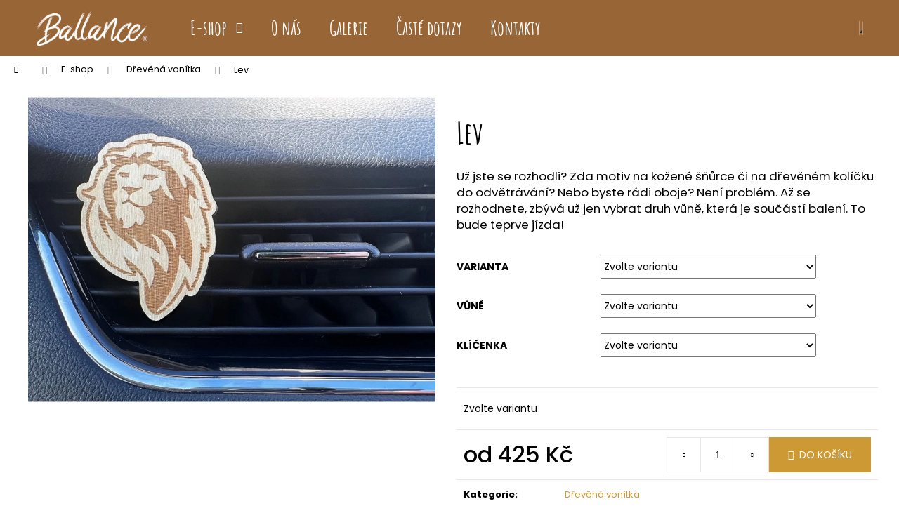

--- FILE ---
content_type: text/html; charset=utf-8
request_url: https://www.ballance.cz/lev/
body_size: 28583
content:
<!doctype html><html lang="cs" dir="ltr" class="header-background-dark external-fonts-loaded"><head><meta charset="utf-8" /><meta name="viewport" content="width=device-width,initial-scale=1" /><title>Lev - Ballance</title><link rel="preconnect" href="https://cdn.myshoptet.com" /><link rel="dns-prefetch" href="https://cdn.myshoptet.com" /><link rel="preload" href="https://cdn.myshoptet.com/prj/dist/master/cms/libs/jquery/jquery-1.11.3.min.js" as="script" /><link href="https://cdn.myshoptet.com/prj/dist/master/cms/templates/frontend_templates/shared/css/font-face/poppins.css" rel="stylesheet"><link href="https://cdn.myshoptet.com/prj/dist/master/shop/dist/font-shoptet-12.css.d637f40c301981789c16.css" rel="stylesheet"><script>
dataLayer = [];
dataLayer.push({'shoptet' : {
    "pageId": 706,
    "pageType": "productDetail",
    "currency": "CZK",
    "currencyInfo": {
        "decimalSeparator": ",",
        "exchangeRate": 1,
        "priceDecimalPlaces": 2,
        "symbol": "K\u010d",
        "symbolLeft": 0,
        "thousandSeparator": " "
    },
    "language": "cs",
    "projectId": 368784,
    "product": {
        "id": 93,
        "guid": "6fa4caf0-fe68-11ea-82c5-ecf4bbd76e50",
        "hasVariants": true,
        "codes": [
            {
                "code": "93\/SOU\/KO\/P"
            },
            {
                "code": "93\/KOZ"
            },
            {
                "code": "93\/DRE"
            },
            {
                "code": "93\/KOZ2"
            },
            {
                "code": "93\/DRE2"
            },
            {
                "code": "93\/KOZ3"
            },
            {
                "code": "93\/DRE3"
            },
            {
                "code": "93\/KOZ4"
            },
            {
                "code": "93\/DRE4"
            },
            {
                "code": "93\/KOZ5"
            },
            {
                "code": "93\/DRE5"
            },
            {
                "code": "93\/KOZ6"
            },
            {
                "code": "93\/DRE6"
            },
            {
                "code": "93\/KOZ7"
            },
            {
                "code": "93\/DRE7"
            },
            {
                "code": "93\/KOZ8"
            },
            {
                "code": "93\/DRE8"
            },
            {
                "code": "93\/KOZ9"
            },
            {
                "code": "93\/DRE9"
            },
            {
                "code": "93\/KOZ10"
            },
            {
                "code": "93\/DRE10"
            },
            {
                "code": "93\/KOZ11"
            },
            {
                "code": "93\/DRE11"
            },
            {
                "code": "93\/KOZ12"
            },
            {
                "code": "93\/DRE12"
            },
            {
                "code": "93\/KOZ13"
            },
            {
                "code": "93\/DRE13"
            },
            {
                "code": "93\/KOZ14"
            },
            {
                "code": "93\/DRE14"
            },
            {
                "code": "93\/KOZ15"
            },
            {
                "code": "93\/DRE15"
            },
            {
                "code": "93\/KOZ16"
            },
            {
                "code": "93\/DRE16"
            },
            {
                "code": "93\/KOZ17"
            },
            {
                "code": "93\/DRE17"
            },
            {
                "code": "93\/KOZ18"
            },
            {
                "code": "93\/DRE18"
            },
            {
                "code": "93\/KOZ19"
            },
            {
                "code": "93\/DRE19"
            },
            {
                "code": "93\/KOZ20"
            },
            {
                "code": "93\/DRE20"
            },
            {
                "code": "93\/KOZ21"
            },
            {
                "code": "93\/DRE21"
            },
            {
                "code": "93\/KOZ22"
            },
            {
                "code": "93\/DRE22"
            },
            {
                "code": "93\/KOZ23"
            },
            {
                "code": "93\/DRE23"
            },
            {
                "code": "93\/KOZ24"
            },
            {
                "code": "93\/DRE24"
            },
            {
                "code": "93\/KOZ25"
            },
            {
                "code": "93\/DRE25"
            },
            {
                "code": "93\/KOZ26"
            },
            {
                "code": "93\/DRE26"
            },
            {
                "code": "93\/KOZ27"
            },
            {
                "code": "93\/DRE27"
            },
            {
                "code": "93\/KOZ28"
            },
            {
                "code": "93\/DRE28"
            },
            {
                "code": "93\/KOZ29"
            },
            {
                "code": "93\/DRE29"
            },
            {
                "code": "93\/KOZ30"
            },
            {
                "code": "93\/DRE30"
            },
            {
                "code": "93\/KOZ31"
            },
            {
                "code": "93\/DRE31"
            },
            {
                "code": "93\/KOZ32"
            },
            {
                "code": "93\/DRE32"
            },
            {
                "code": "93\/KOZ33"
            },
            {
                "code": "93\/DRE33"
            },
            {
                "code": "93\/KOZ34"
            },
            {
                "code": "93\/DRE34"
            },
            {
                "code": "93\/NEP"
            },
            {
                "code": "93\/NEP2"
            },
            {
                "code": "93\/NEP3"
            },
            {
                "code": "93\/NEP4"
            },
            {
                "code": "93\/NEP5"
            },
            {
                "code": "93\/NEP6"
            },
            {
                "code": "93\/NEP7"
            },
            {
                "code": "93\/NEP8"
            },
            {
                "code": "93\/NEP9"
            },
            {
                "code": "93\/NEP10"
            },
            {
                "code": "93\/NEP11"
            },
            {
                "code": "93\/NEP12"
            },
            {
                "code": "93\/NEP13"
            },
            {
                "code": "93\/NEP14"
            },
            {
                "code": "93\/NEP15"
            },
            {
                "code": "93\/NEP16"
            },
            {
                "code": "93\/NEP17"
            },
            {
                "code": "93\/KOZ35"
            },
            {
                "code": "93\/KOZ36"
            },
            {
                "code": "93\/KOZ37"
            },
            {
                "code": "93\/KOZ38"
            },
            {
                "code": "93\/KOZ39"
            },
            {
                "code": "93\/KOZ40"
            },
            {
                "code": "93\/KOZ41"
            },
            {
                "code": "93\/KOZ42"
            },
            {
                "code": "93\/KOZ43"
            },
            {
                "code": "93\/KOZ44"
            },
            {
                "code": "93\/KOZ45"
            },
            {
                "code": "93\/KOZ46"
            },
            {
                "code": "93\/KOZ47"
            },
            {
                "code": "93\/KOZ48"
            },
            {
                "code": "93\/KOZ49"
            },
            {
                "code": "93\/KOZ50"
            },
            {
                "code": "93\/KOZ51"
            }
        ],
        "name": "Lev",
        "appendix": "",
        "weight": 0,
        "currentCategory": "E-shop | D\u0159ev\u011bn\u00e1 von\u00edtka",
        "currentCategoryGuid": "0a84f2c4-c4c1-11ea-a6c2-b8ca3a6063f8",
        "defaultCategory": "E-shop | D\u0159ev\u011bn\u00e1 von\u00edtka",
        "defaultCategoryGuid": "0a84f2c4-c4c1-11ea-a6c2-b8ca3a6063f8",
        "currency": "CZK",
        "priceWithVatMin": 425,
        "priceWithVatMax": 619
    },
    "cartInfo": {
        "id": null,
        "freeShipping": false,
        "freeShippingFrom": 2000,
        "leftToFreeGift": {
            "formattedPrice": "0 K\u010d",
            "priceLeft": 0
        },
        "freeGift": false,
        "leftToFreeShipping": {
            "priceLeft": 2000,
            "dependOnRegion": 0,
            "formattedPrice": "2 000 K\u010d"
        },
        "discountCoupon": [],
        "getNoBillingShippingPrice": {
            "withoutVat": 0,
            "vat": 0,
            "withVat": 0
        },
        "cartItems": [],
        "taxMode": "ORDINARY"
    },
    "cart": [],
    "customer": {
        "priceRatio": 1,
        "priceListId": 1,
        "groupId": null,
        "registered": false,
        "mainAccount": false
    }
}});
</script>
<meta property="og:type" content="website"><meta property="og:site_name" content="ballance.cz"><meta property="og:url" content="https://www.ballance.cz/lev/"><meta property="og:title" content="Lev - Ballance"><meta name="author" content="Ballance"><meta name="web_author" content="Shoptet.cz"><meta name="dcterms.rightsHolder" content="www.ballance.cz"><meta name="robots" content="index,follow"><meta property="og:image" content="https://cdn.myshoptet.com/usr/www.ballance.cz/user/shop/big/93_lev.jpg?652f97e8"><meta property="og:description" content="Lev. Už jste se rozhodli? Zda motiv na kožené šňůrce či na dřevěném kolíčku do odvětrávání? Nebo byste rádi oboje? Není problém. Až se rozhodnete, zbývá už jen vybrat druh vůně, která je součástí balení. To bude teprve jízda!"><meta name="description" content="Lev. Už jste se rozhodli? Zda motiv na kožené šňůrce či na dřevěném kolíčku do odvětrávání? Nebo byste rádi oboje? Není problém. Až se rozhodnete, zbývá už jen vybrat druh vůně, která je součástí balení. To bude teprve jízda!"><meta property="product:price:amount" content="425"><meta property="product:price:currency" content="CZK"><style>:root {--color-primary: #cd9934;--color-primary-h: 40;--color-primary-s: 60%;--color-primary-l: 50%;--color-primary-hover: #cd9934;--color-primary-hover-h: 40;--color-primary-hover-s: 60%;--color-primary-hover-l: 50%;--color-secondary: #cd9934;--color-secondary-h: 40;--color-secondary-s: 60%;--color-secondary-l: 50%;--color-secondary-hover: #cd9934;--color-secondary-hover-h: 40;--color-secondary-hover-s: 60%;--color-secondary-hover-l: 50%;--color-tertiary: #cd9934;--color-tertiary-h: 40;--color-tertiary-s: 60%;--color-tertiary-l: 50%;--color-tertiary-hover: #cd9934;--color-tertiary-hover-h: 40;--color-tertiary-hover-s: 60%;--color-tertiary-hover-l: 50%;--color-header-background: #986536;--template-font: "Poppins";--template-headings-font: "Poppins";--header-background-url: url("https://cdn.myshoptet.com/usr/www.ballance.cz/user/header_backgrounds/logo_ballance.png");--cookies-notice-background: #1A1937;--cookies-notice-color: #F8FAFB;--cookies-notice-button-hover: #f5f5f5;--cookies-notice-link-hover: #27263f;--templates-update-management-preview-mode-content: "Náhled aktualizací šablony je aktivní pro váš prohlížeč."}</style>
    
    <link href="https://cdn.myshoptet.com/prj/dist/master/shop/dist/main-12.less.a712b24f4ee06168baf8.css" rel="stylesheet" />
        
    <script>var shoptet = shoptet || {};</script>
    <script src="https://cdn.myshoptet.com/prj/dist/master/shop/dist/main-3g-header.js.05f199e7fd2450312de2.js"></script>
<!-- User include --><!-- api 427(81) html code header -->
<link rel="stylesheet" href="https://cdn.myshoptet.com/usr/api2.dklab.cz/user/documents/_doplnky/instagram/368784/8/368784_8.css" type="text/css" /><style>
        :root {
            --dklab-instagram-header-color: #000000;  
            --dklab-instagram-header-background: #DDDDDD;  
            --dklab-instagram-font-weight: 700;
            --dklab-instagram-font-size: 180%;
            --dklab-instagram-logoUrl: url(https://cdn.myshoptet.com/usr/api2.dklab.cz/user/documents/_doplnky/instagram/img/logo-duha.png); 
            --dklab-instagram-logo-size-width: 40px;
            --dklab-instagram-logo-size-height: 40px;                        
            --dklab-instagram-hover-content: 0;                        
            --dklab-instagram-padding: 0px;                        
            --dklab-instagram-border-color: #888888;
            
        }
        </style>
<!-- service 427(81) html code header -->
<link rel="stylesheet" href="https://cdn.myshoptet.com/usr/api2.dklab.cz/user/documents/_doplnky/instagram/font/instagramplus.css" type="text/css" />

<!-- project html code header -->
<style>

@font-face {
    font-family: 'My Happy Ending';
    src: url('https://www.ballance.cz/user/documents/upload/myhappyending-regular-webfont.woff2') format('woff2'),
         url('https://www.ballance.cz/user/documents/upload/myhappyending-regular-webfont.woff') format('woff');
    font-weight: normal;
    font-style: normal;
}

.tlacitko {
    color: #fff;
    background-color: #359d5e;
    padding: 18px 30px 15px 30px;
    font-size: 16px;
    width: 230px;
}

.tlacitko a { text-decoration: none; }
.tlacitko:hover { color: white; background-color: #2c683a !important; }

.products-block > div .p {
    border: none;
}

.index-content-wrapper {
    display: flex;
    flex-direction: column-reverse;
}

h1 { font-family: "My Happy Ending" !important; font-size: 300%; }

.name span { font-family: "My Happy Ending" !important; font-size: 250%; }

.dklab_instagram_widget_heading{ font-family: "My Happy Ending" !important; font-size: 250% !important; }

.navigation-in ul li a b {  font-family: "My Happy Ending" !important; font-size: 170%; }


.wide .image360, .wide .p-image {
    min-height: 330px;
    padding-left: 0 !important;
    padding-right: 0;
    border-left-style: none;
    border-right-style: none;
    border-top-style: none;
}

.submenu-arrow {
    display: inline-block;
    padding-left: 0.8em;
    font-size: 16px;
    line-height: 14px;
    vertical-align: top;
}

.link-icons {
    display: none;
}

.btn.btn-primary {
background-color: #359d5e !important;
color: white !important;
}

</style>
<!-- /User include --><link rel="shortcut icon" href="/favicon.ico" type="image/x-icon" /><link rel="canonical" href="https://www.ballance.cz/lev/" />    <!-- Global site tag (gtag.js) - Google Analytics -->
    <script async src="https://www.googletagmanager.com/gtag/js?id=G-QHW2H2E8XJ"></script>
    <script>
        
        window.dataLayer = window.dataLayer || [];
        function gtag(){dataLayer.push(arguments);}
        

        
        gtag('js', new Date());

        
                gtag('config', 'G-QHW2H2E8XJ', {"groups":"GA4","send_page_view":false,"content_group":"productDetail","currency":"CZK","page_language":"cs"});
        
        
        
        
        
        
                    gtag('event', 'page_view', {"send_to":"GA4","page_language":"cs","content_group":"productDetail","currency":"CZK"});
        
                gtag('set', 'currency', 'CZK');

        gtag('event', 'view_item', {
            "send_to": "UA",
            "items": [
                {
                    "id": "93\/KOZ",
                    "name": "Lev",
                    "category": "E-shop \/ D\u0159ev\u011bn\u00e1 von\u00edtka",
                                                            "variant": "Varianta: Ko\u017een\u00e1 \u0161\u0148\u016frka, V\u016fn\u011b: Vanilkov\u00fd kokos (5ml), Kl\u00ed\u010denka: Nep\u0159id\u00e1vat kl\u00ed\u010denku",
                                        "price": 425
                }
            ]
        });
        
        
        
        
        
                    gtag('event', 'view_item', {"send_to":"GA4","page_language":"cs","content_group":"productDetail","value":425,"currency":"CZK","items":[{"item_id":"93\/KOZ","item_name":"Lev","item_category":"E-shop","item_category2":"D\u0159ev\u011bn\u00e1 von\u00edtka","item_variant":"93\/KOZ~Varianta: Ko\u017een\u00e1 \u0161\u0148\u016frka, V\u016fn\u011b: Vanilkov\u00fd kokos (5ml), Kl\u00ed\u010denka: Nep\u0159id\u00e1vat kl\u00ed\u010denku","price":425,"quantity":1,"index":0}]});
        
        
        
        
        
        
        
        document.addEventListener('DOMContentLoaded', function() {
            if (typeof shoptet.tracking !== 'undefined') {
                for (var id in shoptet.tracking.bannersList) {
                    gtag('event', 'view_promotion', {
                        "send_to": "UA",
                        "promotions": [
                            {
                                "id": shoptet.tracking.bannersList[id].id,
                                "name": shoptet.tracking.bannersList[id].name,
                                "position": shoptet.tracking.bannersList[id].position
                            }
                        ]
                    });
                }
            }

            shoptet.consent.onAccept(function(agreements) {
                if (agreements.length !== 0) {
                    console.debug('gtag consent accept');
                    var gtagConsentPayload =  {
                        'ad_storage': agreements.includes(shoptet.config.cookiesConsentOptPersonalisation)
                            ? 'granted' : 'denied',
                        'analytics_storage': agreements.includes(shoptet.config.cookiesConsentOptAnalytics)
                            ? 'granted' : 'denied',
                                                                                                'ad_user_data': agreements.includes(shoptet.config.cookiesConsentOptPersonalisation)
                            ? 'granted' : 'denied',
                        'ad_personalization': agreements.includes(shoptet.config.cookiesConsentOptPersonalisation)
                            ? 'granted' : 'denied',
                        };
                    console.debug('update consent data', gtagConsentPayload);
                    gtag('consent', 'update', gtagConsentPayload);
                    dataLayer.push(
                        { 'event': 'update_consent' }
                    );
                }
            });
        });
    </script>
</head><body class="desktop id-706 in-vonitka template-12 type-product type-detail one-column-body columns-3 ums_forms_redesign--off ums_a11y_category_page--on ums_discussion_rating_forms--off ums_flags_display_unification--on ums_a11y_login--on mobile-header-version-0"><noscript>
    <style>
        #header {
            padding-top: 0;
            position: relative !important;
            top: 0;
        }
        .header-navigation {
            position: relative !important;
        }
        .overall-wrapper {
            margin: 0 !important;
        }
        body:not(.ready) {
            visibility: visible !important;
        }
    </style>
    <div class="no-javascript">
        <div class="no-javascript__title">Musíte změnit nastavení vašeho prohlížeče</div>
        <div class="no-javascript__text">Podívejte se na: <a href="https://www.google.com/support/bin/answer.py?answer=23852">Jak povolit JavaScript ve vašem prohlížeči</a>.</div>
        <div class="no-javascript__text">Pokud používáte software na blokování reklam, může být nutné povolit JavaScript z této stránky.</div>
        <div class="no-javascript__text">Děkujeme.</div>
    </div>
</noscript>
<a href="#content" class="skip-link sr-only">Přejít na obsah</a><div class="overall-wrapper">
    <div class="user-action">
                        <dialog id="login" class="dialog dialog--modal dialog--fullscreen js-dialog--modal" aria-labelledby="loginHeading">
        <div class="dialog__close dialog__close--arrow">
                        <button type="button" class="btn toggle-window-arr" data-dialog-close data-testid="backToShop">Zpět <span>do obchodu</span></button>
            </div>
        <div class="dialog__wrapper">
            <div class="dialog__content dialog__content--form">
                <div class="dialog__header">
                    <h2 id="loginHeading" class="dialog__heading dialog__heading--login">Přihlášení k vašemu účtu</h2>
                </div>
                <div id="customerLogin" class="dialog__body">
                    <form action="/action/Customer/Login/" method="post" id="formLoginIncluded" class="csrf-enabled formLogin" data-testid="formLogin"><input type="hidden" name="referer" value="" /><div class="form-group"><div class="input-wrapper email js-validated-element-wrapper no-label"><input type="email" name="email" class="form-control" autofocus placeholder="E-mailová adresa (např. jan@novak.cz)" data-testid="inputEmail" autocomplete="email" required /></div></div><div class="form-group"><div class="input-wrapper password js-validated-element-wrapper no-label"><input type="password" name="password" class="form-control" placeholder="Heslo" data-testid="inputPassword" autocomplete="current-password" required /><span class="no-display">Nemůžete vyplnit toto pole</span><input type="text" name="surname" value="" class="no-display" /></div></div><div class="form-group"><div class="login-wrapper"><button type="submit" class="btn btn-secondary btn-text btn-login" data-testid="buttonSubmit">Přihlásit se</button><div class="password-helper"><a href="/registrace/" data-testid="signup" rel="nofollow">Nová registrace</a><a href="/klient/zapomenute-heslo/" rel="nofollow">Zapomenuté heslo</a></div></div></div></form>
                </div>
            </div>
        </div>
    </dialog>
            </div>
<header id="header"><div class="container navigation-wrapper"><div class="site-name"><a href="/" data-testid="linkWebsiteLogo"><img src="https://cdn.myshoptet.com/usr/www.ballance.cz/user/logos/logo_ballance-1.png" alt="Ballance" fetchpriority="low" /></a></div><nav id="navigation" aria-label="Hlavní menu" data-collapsible="true"><div class="navigation-in menu"><ul class="menu-level-1" role="menubar" data-testid="headerMenuItems"><li class="menu-item-673 ext" role="none"><a href="/e-shop/" data-testid="headerMenuItem" role="menuitem" aria-haspopup="true" aria-expanded="false"><b>E-shop</b><span class="submenu-arrow"></span></a><ul class="menu-level-2" aria-label="E-shop" tabindex="-1" role="menu"><li class="menu-item-723" role="none"><a href="/car-difu/" data-image="https://cdn.myshoptet.com/usr/www.ballance.cz/user/categories/thumb/vune.jpg" data-testid="headerMenuItem" role="menuitem"><span>Car Diffu</span></a>
                        </li><li class="menu-item-706 active" role="none"><a href="/vonitka/" data-image="https://cdn.myshoptet.com/usr/www.ballance.cz/user/categories/thumb/komplet.jpg" data-testid="headerMenuItem" role="menuitem"><span>Dřevěná vonítka</span></a>
                        </li><li class="menu-item-720" role="none"><a href="/aroma-difuzery/" data-image="https://cdn.myshoptet.com/usr/www.ballance.cz/user/categories/thumb/aroma-1.jpg" data-testid="headerMenuItem" role="menuitem"><span>Aroma difuzéry</span></a>
                        </li><li class="menu-item-735" role="none"><a href="/svicky/" data-image="https://cdn.myshoptet.com/usr/www.ballance.cz/user/categories/thumb/svicka.png" data-testid="headerMenuItem" role="menuitem"><span>Svíčky</span></a>
                        </li><li class="menu-item-741" role="none"><a href="/doplnkovy-sortiment/" data-image="https://cdn.myshoptet.com/usr/www.ballance.cz/user/categories/thumb/doplnkovy_sortiment.png" data-testid="headerMenuItem" role="menuitem"><span>Bytové dekorace</span></a>
                        </li><li class="menu-item-747" role="none"><a href="/vune/" data-image="https://cdn.myshoptet.com/usr/www.ballance.cz/user/categories/thumb/kategorie_oleje.png" data-testid="headerMenuItem" role="menuitem"><span>Esenciální a vonné oleje</span></a>
                        </li><li class="menu-item-762" role="none"><a href="/klicenky/" data-testid="headerMenuItem" role="menuitem"><span>Klíčenky</span></a>
                        </li></ul></li>
<li class="menu-item-694" role="none"><a href="/o-nas/" data-testid="headerMenuItem" role="menuitem" aria-expanded="false"><b>O nás</b></a></li>
<li class="menu-item-697" role="none"><a href="/galerie/" data-testid="headerMenuItem" role="menuitem" aria-expanded="false"><b>Galerie</b></a></li>
<li class="menu-item-27" role="none"><a href="/caste-dotazy/" data-testid="headerMenuItem" role="menuitem" aria-expanded="false"><b>Časté dotazy</b></a></li>
<li class="menu-item-29" role="none"><a href="/kontakty/" data-testid="headerMenuItem" role="menuitem" aria-expanded="false"><b>Kontakty</b></a></li>
</ul></div><span class="navigation-close"></span></nav><div class="menu-helper" data-testid="hamburgerMenu"><span>Více</span></div>

    <div class="navigation-buttons">
                <a href="#" class="toggle-window" data-target="search" data-testid="linkSearchIcon"><span class="sr-only">Hledat</span></a>
                    
        <button class="top-nav-button top-nav-button-login" type="button" data-dialog-id="login" aria-haspopup="dialog" aria-controls="login" data-testid="signin">
            <span class="sr-only">Přihlášení</span>
        </button>
                    <a href="/kosik/" class="toggle-window cart-count" data-target="cart" data-testid="headerCart" rel="nofollow" aria-haspopup="dialog" aria-expanded="false" aria-controls="cart-widget"><span class="sr-only">Nákupní košík</span></a>
        <a href="#" class="toggle-window" data-target="navigation" data-testid="hamburgerMenu"><span class="sr-only">Menu</span></a>
    </div>

</div></header><!-- / header -->


<div id="content-wrapper" class="container_resetted content-wrapper">
    
                                <div class="breadcrumbs navigation-home-icon-wrapper" itemscope itemtype="https://schema.org/BreadcrumbList">
                                                                            <span id="navigation-first" data-basetitle="Ballance" itemprop="itemListElement" itemscope itemtype="https://schema.org/ListItem">
                <a href="/" itemprop="item" class="navigation-home-icon"><span class="sr-only" itemprop="name">Domů</span></a>
                <span class="navigation-bullet">/</span>
                <meta itemprop="position" content="1" />
            </span>
                                <span id="navigation-1" itemprop="itemListElement" itemscope itemtype="https://schema.org/ListItem">
                <a href="/e-shop/" itemprop="item" data-testid="breadcrumbsSecondLevel"><span itemprop="name">E-shop</span></a>
                <span class="navigation-bullet">/</span>
                <meta itemprop="position" content="2" />
            </span>
                                <span id="navigation-2" itemprop="itemListElement" itemscope itemtype="https://schema.org/ListItem">
                <a href="/vonitka/" itemprop="item" data-testid="breadcrumbsSecondLevel"><span itemprop="name">Dřevěná vonítka</span></a>
                <span class="navigation-bullet">/</span>
                <meta itemprop="position" content="3" />
            </span>
                                            <span id="navigation-3" itemprop="itemListElement" itemscope itemtype="https://schema.org/ListItem" data-testid="breadcrumbsLastLevel">
                <meta itemprop="item" content="https://www.ballance.cz/lev/" />
                <meta itemprop="position" content="4" />
                <span itemprop="name" data-title="Lev">Lev <span class="appendix"></span></span>
            </span>
            </div>
            
    <div class="content-wrapper-in">
                <main id="content" class="content wide">
                                                        <script>
            
            var shoptet = shoptet || {};
            shoptet.variantsUnavailable = shoptet.variantsUnavailable || {};
            
            shoptet.variantsUnavailable.availableVariantsResource = ["28-118-39-231-4-25","28-129-39-231-4-25","28-118-39-234-4-25","28-129-39-234-4-25","28-118-39-237-4-25","28-129-39-237-4-25","28-118-39-240-4-25","28-129-39-240-4-25","28-118-39-246-4-25","28-129-39-246-4-25","28-118-39-249-4-25","28-129-39-249-4-25","28-118-39-264-4-25","28-129-39-264-4-25","28-118-39-324-4-25","28-129-39-324-4-25","28-118-39-360-4-25","28-129-39-360-4-25","28-118-39-363-4-25","28-129-39-363-4-25","28-118-39-366-4-25","28-129-39-366-4-25","28-118-39-369-4-25","28-129-39-369-4-25","28-118-39-372-4-25","28-129-39-372-4-25","28-118-39-375-4-25","28-129-39-375-4-25","28-118-39-378-4-25","28-129-39-378-4-25","28-118-39-381-4-25","28-129-39-381-4-25","28-118-39-384-4-25","28-129-39-384-4-25","28-118-39-231-4-28","28-129-39-231-4-28","28-118-39-234-4-28","28-129-39-234-4-28","28-118-39-237-4-28","28-129-39-237-4-28","28-118-39-240-4-28","28-129-39-240-4-28","28-118-39-246-4-28","28-129-39-246-4-28","28-118-39-249-4-28","28-129-39-249-4-28","28-118-39-264-4-28","28-129-39-264-4-28","28-118-39-324-4-28","28-129-39-324-4-28","28-118-39-360-4-28","28-129-39-360-4-28","28-118-39-363-4-28","28-129-39-363-4-28","28-118-39-366-4-28","28-129-39-366-4-28","28-118-39-369-4-28","28-129-39-369-4-28","28-118-39-372-4-28","28-129-39-372-4-28","28-118-39-375-4-28","28-129-39-375-4-28","28-118-39-378-4-28","28-129-39-378-4-28","28-118-39-381-4-28","28-129-39-381-4-28","28-118-39-384-4-28","28-129-39-384-4-28","28-118-39-231-4-124","28-129-39-231-4-124","28-118-39-234-4-124","28-129-39-234-4-124","28-118-39-237-4-124","28-129-39-237-4-124","28-118-39-240-4-124","28-129-39-240-4-124","28-118-39-246-4-124","28-129-39-246-4-124","28-118-39-249-4-124","28-129-39-249-4-124","28-118-39-264-4-124","28-129-39-264-4-124","28-118-39-324-4-124","28-129-39-324-4-124","28-118-39-360-4-124","28-129-39-360-4-124","28-118-39-363-4-124","28-129-39-363-4-124","28-118-39-366-4-124","28-129-39-366-4-124","28-118-39-369-4-124","28-129-39-369-4-124","28-118-39-372-4-124","28-129-39-372-4-124","28-118-39-375-4-124","28-129-39-375-4-124","28-118-39-378-4-124","28-129-39-378-4-124","28-118-39-381-4-124","28-129-39-381-4-124","28-118-39-384-4-124","28-129-39-384-4-124"]
        </script>
                                                                                                                                                                                                                                                                                                                                                                                                                                                                                                                                                                                                                                                                                                                                                                                                                                                                                                                                                                                                                                                                                                                                                                                                                                                                                                                                                                                                                                                                                                                                                                                                                                                                                                                                                                                                                                                                                                                                                                                                                                                                                                                                                                                                                                                                                                                                                                                                                                                                                                                                                                                                                                                                                                                                                                                                                                                                                                                                                                                    
<div class="p-detail" itemscope itemtype="https://schema.org/Product">

    
    <meta itemprop="name" content="Lev" />
    <meta itemprop="category" content="Úvodní stránka &gt; E-shop &gt; Dřevěná vonítka &gt; Lev" />
    <meta itemprop="url" content="https://www.ballance.cz/lev/" />
    <meta itemprop="image" content="https://cdn.myshoptet.com/usr/www.ballance.cz/user/shop/big/93_lev.jpg?652f97e8" />
            <meta itemprop="description" content="Už jste se rozhodli? Zda motiv na kožené šňůrce či na dřevěném kolíčku do odvětrávání? Nebo byste rádi oboje? Není problém. Až se rozhodnete, zbývá už jen vybrat druh vůně, která je součástí balení. To bude teprve jízda!" />
                                                                                                                                                                                                                                                                                                                                                                                                                                                                                                                                                                                                                                                                                                                                                                                                                                                                                                                                                                                                                                                                                                                                                                                                                                                                                                                                                                                                                                                                                                                                                                                                                                                                                                                                                                                                                                                                                                                                                                                                                                                                                                                                                
        <div class="p-detail-inner">

        <div class="p-data-wrapper">
            <div class="p-detail-inner-header">
                                <h1>
                      Lev                </h1>
            </div>

                            <div class="p-short-description" data-testid="productCardShortDescr">
                    <p><meta charset="utf-8" /><span>Už jste se rozhodli? Zda motiv na kožené šňůrce či na dřevěném kolíčku do odvětrávání? Nebo byste rádi oboje? Není problém. Až se rozhodnete, zbývá už jen vybrat druh vůně, která je součástí balení. To bude teprve jízda!</span></p>
                </div>
            

            <form action="/action/Cart/addCartItem/" method="post" id="product-detail-form" class="pr-action csrf-enabled" data-testid="formProduct">
                <meta itemprop="productID" content="93" /><meta itemprop="identifier" content="6fa4caf0-fe68-11ea-82c5-ecf4bbd76e50" /><span itemprop="offers" itemscope itemtype="https://schema.org/Offer"><meta itemprop="sku" content="93/KOZ" /><link itemprop="availability" href="https://schema.org/InStock" /><meta itemprop="url" content="https://www.ballance.cz/lev/" /><meta itemprop="price" content="425.00" /><meta itemprop="priceCurrency" content="CZK" /><link itemprop="itemCondition" href="https://schema.org/NewCondition" /></span><span itemprop="offers" itemscope itemtype="https://schema.org/Offer"><meta itemprop="sku" content="93/KOZ18" /><link itemprop="availability" href="https://schema.org/InStock" /><meta itemprop="url" content="https://www.ballance.cz/lev/" /><meta itemprop="price" content="524.00" /><meta itemprop="priceCurrency" content="CZK" /><link itemprop="itemCondition" href="https://schema.org/NewCondition" /></span><span itemprop="offers" itemscope itemtype="https://schema.org/Offer"><meta itemprop="sku" content="93/KOZ2" /><link itemprop="availability" href="https://schema.org/InStock" /><meta itemprop="url" content="https://www.ballance.cz/lev/" /><meta itemprop="price" content="425.00" /><meta itemprop="priceCurrency" content="CZK" /><link itemprop="itemCondition" href="https://schema.org/NewCondition" /></span><span itemprop="offers" itemscope itemtype="https://schema.org/Offer"><meta itemprop="sku" content="93/KOZ19" /><link itemprop="availability" href="https://schema.org/InStock" /><meta itemprop="url" content="https://www.ballance.cz/lev/" /><meta itemprop="price" content="524.00" /><meta itemprop="priceCurrency" content="CZK" /><link itemprop="itemCondition" href="https://schema.org/NewCondition" /></span><span itemprop="offers" itemscope itemtype="https://schema.org/Offer"><meta itemprop="sku" content="93/KOZ3" /><link itemprop="availability" href="https://schema.org/InStock" /><meta itemprop="url" content="https://www.ballance.cz/lev/" /><meta itemprop="price" content="425.00" /><meta itemprop="priceCurrency" content="CZK" /><link itemprop="itemCondition" href="https://schema.org/NewCondition" /></span><span itemprop="offers" itemscope itemtype="https://schema.org/Offer"><meta itemprop="sku" content="93/KOZ20" /><link itemprop="availability" href="https://schema.org/InStock" /><meta itemprop="url" content="https://www.ballance.cz/lev/" /><meta itemprop="price" content="524.00" /><meta itemprop="priceCurrency" content="CZK" /><link itemprop="itemCondition" href="https://schema.org/NewCondition" /></span><span itemprop="offers" itemscope itemtype="https://schema.org/Offer"><meta itemprop="sku" content="93/KOZ4" /><link itemprop="availability" href="https://schema.org/InStock" /><meta itemprop="url" content="https://www.ballance.cz/lev/" /><meta itemprop="price" content="425.00" /><meta itemprop="priceCurrency" content="CZK" /><link itemprop="itemCondition" href="https://schema.org/NewCondition" /></span><span itemprop="offers" itemscope itemtype="https://schema.org/Offer"><meta itemprop="sku" content="93/KOZ21" /><link itemprop="availability" href="https://schema.org/InStock" /><meta itemprop="url" content="https://www.ballance.cz/lev/" /><meta itemprop="price" content="524.00" /><meta itemprop="priceCurrency" content="CZK" /><link itemprop="itemCondition" href="https://schema.org/NewCondition" /></span><span itemprop="offers" itemscope itemtype="https://schema.org/Offer"><meta itemprop="sku" content="93/KOZ5" /><link itemprop="availability" href="https://schema.org/InStock" /><meta itemprop="url" content="https://www.ballance.cz/lev/" /><meta itemprop="price" content="425.00" /><meta itemprop="priceCurrency" content="CZK" /><link itemprop="itemCondition" href="https://schema.org/NewCondition" /></span><span itemprop="offers" itemscope itemtype="https://schema.org/Offer"><meta itemprop="sku" content="93/KOZ22" /><link itemprop="availability" href="https://schema.org/InStock" /><meta itemprop="url" content="https://www.ballance.cz/lev/" /><meta itemprop="price" content="524.00" /><meta itemprop="priceCurrency" content="CZK" /><link itemprop="itemCondition" href="https://schema.org/NewCondition" /></span><span itemprop="offers" itemscope itemtype="https://schema.org/Offer"><meta itemprop="sku" content="93/KOZ6" /><link itemprop="availability" href="https://schema.org/InStock" /><meta itemprop="url" content="https://www.ballance.cz/lev/" /><meta itemprop="price" content="425.00" /><meta itemprop="priceCurrency" content="CZK" /><link itemprop="itemCondition" href="https://schema.org/NewCondition" /></span><span itemprop="offers" itemscope itemtype="https://schema.org/Offer"><meta itemprop="sku" content="93/KOZ23" /><link itemprop="availability" href="https://schema.org/InStock" /><meta itemprop="url" content="https://www.ballance.cz/lev/" /><meta itemprop="price" content="524.00" /><meta itemprop="priceCurrency" content="CZK" /><link itemprop="itemCondition" href="https://schema.org/NewCondition" /></span><span itemprop="offers" itemscope itemtype="https://schema.org/Offer"><meta itemprop="sku" content="93/KOZ7" /><link itemprop="availability" href="https://schema.org/InStock" /><meta itemprop="url" content="https://www.ballance.cz/lev/" /><meta itemprop="price" content="425.00" /><meta itemprop="priceCurrency" content="CZK" /><link itemprop="itemCondition" href="https://schema.org/NewCondition" /></span><span itemprop="offers" itemscope itemtype="https://schema.org/Offer"><meta itemprop="sku" content="93/KOZ24" /><link itemprop="availability" href="https://schema.org/InStock" /><meta itemprop="url" content="https://www.ballance.cz/lev/" /><meta itemprop="price" content="524.00" /><meta itemprop="priceCurrency" content="CZK" /><link itemprop="itemCondition" href="https://schema.org/NewCondition" /></span><span itemprop="offers" itemscope itemtype="https://schema.org/Offer"><meta itemprop="sku" content="93/KOZ8" /><link itemprop="availability" href="https://schema.org/InStock" /><meta itemprop="url" content="https://www.ballance.cz/lev/" /><meta itemprop="price" content="425.00" /><meta itemprop="priceCurrency" content="CZK" /><link itemprop="itemCondition" href="https://schema.org/NewCondition" /></span><span itemprop="offers" itemscope itemtype="https://schema.org/Offer"><meta itemprop="sku" content="93/KOZ25" /><link itemprop="availability" href="https://schema.org/InStock" /><meta itemprop="url" content="https://www.ballance.cz/lev/" /><meta itemprop="price" content="524.00" /><meta itemprop="priceCurrency" content="CZK" /><link itemprop="itemCondition" href="https://schema.org/NewCondition" /></span><span itemprop="offers" itemscope itemtype="https://schema.org/Offer"><meta itemprop="sku" content="93/KOZ9" /><link itemprop="availability" href="https://schema.org/InStock" /><meta itemprop="url" content="https://www.ballance.cz/lev/" /><meta itemprop="price" content="425.00" /><meta itemprop="priceCurrency" content="CZK" /><link itemprop="itemCondition" href="https://schema.org/NewCondition" /></span><span itemprop="offers" itemscope itemtype="https://schema.org/Offer"><meta itemprop="sku" content="93/KOZ26" /><link itemprop="availability" href="https://schema.org/InStock" /><meta itemprop="url" content="https://www.ballance.cz/lev/" /><meta itemprop="price" content="524.00" /><meta itemprop="priceCurrency" content="CZK" /><link itemprop="itemCondition" href="https://schema.org/NewCondition" /></span><span itemprop="offers" itemscope itemtype="https://schema.org/Offer"><meta itemprop="sku" content="93/KOZ10" /><link itemprop="availability" href="https://schema.org/InStock" /><meta itemprop="url" content="https://www.ballance.cz/lev/" /><meta itemprop="price" content="425.00" /><meta itemprop="priceCurrency" content="CZK" /><link itemprop="itemCondition" href="https://schema.org/NewCondition" /></span><span itemprop="offers" itemscope itemtype="https://schema.org/Offer"><meta itemprop="sku" content="93/KOZ27" /><link itemprop="availability" href="https://schema.org/InStock" /><meta itemprop="url" content="https://www.ballance.cz/lev/" /><meta itemprop="price" content="524.00" /><meta itemprop="priceCurrency" content="CZK" /><link itemprop="itemCondition" href="https://schema.org/NewCondition" /></span><span itemprop="offers" itemscope itemtype="https://schema.org/Offer"><meta itemprop="sku" content="93/KOZ11" /><link itemprop="availability" href="https://schema.org/InStock" /><meta itemprop="url" content="https://www.ballance.cz/lev/" /><meta itemprop="price" content="425.00" /><meta itemprop="priceCurrency" content="CZK" /><link itemprop="itemCondition" href="https://schema.org/NewCondition" /></span><span itemprop="offers" itemscope itemtype="https://schema.org/Offer"><meta itemprop="sku" content="93/KOZ28" /><link itemprop="availability" href="https://schema.org/InStock" /><meta itemprop="url" content="https://www.ballance.cz/lev/" /><meta itemprop="price" content="524.00" /><meta itemprop="priceCurrency" content="CZK" /><link itemprop="itemCondition" href="https://schema.org/NewCondition" /></span><span itemprop="offers" itemscope itemtype="https://schema.org/Offer"><meta itemprop="sku" content="93/KOZ12" /><link itemprop="availability" href="https://schema.org/InStock" /><meta itemprop="url" content="https://www.ballance.cz/lev/" /><meta itemprop="price" content="425.00" /><meta itemprop="priceCurrency" content="CZK" /><link itemprop="itemCondition" href="https://schema.org/NewCondition" /></span><span itemprop="offers" itemscope itemtype="https://schema.org/Offer"><meta itemprop="sku" content="93/KOZ29" /><link itemprop="availability" href="https://schema.org/InStock" /><meta itemprop="url" content="https://www.ballance.cz/lev/" /><meta itemprop="price" content="524.00" /><meta itemprop="priceCurrency" content="CZK" /><link itemprop="itemCondition" href="https://schema.org/NewCondition" /></span><span itemprop="offers" itemscope itemtype="https://schema.org/Offer"><meta itemprop="sku" content="93/KOZ13" /><link itemprop="availability" href="https://schema.org/InStock" /><meta itemprop="url" content="https://www.ballance.cz/lev/" /><meta itemprop="price" content="425.00" /><meta itemprop="priceCurrency" content="CZK" /><link itemprop="itemCondition" href="https://schema.org/NewCondition" /></span><span itemprop="offers" itemscope itemtype="https://schema.org/Offer"><meta itemprop="sku" content="93/KOZ30" /><link itemprop="availability" href="https://schema.org/InStock" /><meta itemprop="url" content="https://www.ballance.cz/lev/" /><meta itemprop="price" content="524.00" /><meta itemprop="priceCurrency" content="CZK" /><link itemprop="itemCondition" href="https://schema.org/NewCondition" /></span><span itemprop="offers" itemscope itemtype="https://schema.org/Offer"><meta itemprop="sku" content="93/KOZ14" /><link itemprop="availability" href="https://schema.org/InStock" /><meta itemprop="url" content="https://www.ballance.cz/lev/" /><meta itemprop="price" content="425.00" /><meta itemprop="priceCurrency" content="CZK" /><link itemprop="itemCondition" href="https://schema.org/NewCondition" /></span><span itemprop="offers" itemscope itemtype="https://schema.org/Offer"><meta itemprop="sku" content="93/KOZ31" /><link itemprop="availability" href="https://schema.org/InStock" /><meta itemprop="url" content="https://www.ballance.cz/lev/" /><meta itemprop="price" content="524.00" /><meta itemprop="priceCurrency" content="CZK" /><link itemprop="itemCondition" href="https://schema.org/NewCondition" /></span><span itemprop="offers" itemscope itemtype="https://schema.org/Offer"><meta itemprop="sku" content="93/KOZ15" /><link itemprop="availability" href="https://schema.org/InStock" /><meta itemprop="url" content="https://www.ballance.cz/lev/" /><meta itemprop="price" content="425.00" /><meta itemprop="priceCurrency" content="CZK" /><link itemprop="itemCondition" href="https://schema.org/NewCondition" /></span><span itemprop="offers" itemscope itemtype="https://schema.org/Offer"><meta itemprop="sku" content="93/KOZ32" /><link itemprop="availability" href="https://schema.org/InStock" /><meta itemprop="url" content="https://www.ballance.cz/lev/" /><meta itemprop="price" content="524.00" /><meta itemprop="priceCurrency" content="CZK" /><link itemprop="itemCondition" href="https://schema.org/NewCondition" /></span><span itemprop="offers" itemscope itemtype="https://schema.org/Offer"><meta itemprop="sku" content="93/KOZ16" /><link itemprop="availability" href="https://schema.org/InStock" /><meta itemprop="url" content="https://www.ballance.cz/lev/" /><meta itemprop="price" content="425.00" /><meta itemprop="priceCurrency" content="CZK" /><link itemprop="itemCondition" href="https://schema.org/NewCondition" /></span><span itemprop="offers" itemscope itemtype="https://schema.org/Offer"><meta itemprop="sku" content="93/KOZ33" /><link itemprop="availability" href="https://schema.org/InStock" /><meta itemprop="url" content="https://www.ballance.cz/lev/" /><meta itemprop="price" content="524.00" /><meta itemprop="priceCurrency" content="CZK" /><link itemprop="itemCondition" href="https://schema.org/NewCondition" /></span><span itemprop="offers" itemscope itemtype="https://schema.org/Offer"><meta itemprop="sku" content="93/KOZ17" /><link itemprop="availability" href="https://schema.org/InStock" /><meta itemprop="url" content="https://www.ballance.cz/lev/" /><meta itemprop="price" content="425.00" /><meta itemprop="priceCurrency" content="CZK" /><link itemprop="itemCondition" href="https://schema.org/NewCondition" /></span><span itemprop="offers" itemscope itemtype="https://schema.org/Offer"><meta itemprop="sku" content="93/KOZ34" /><link itemprop="availability" href="https://schema.org/InStock" /><meta itemprop="url" content="https://www.ballance.cz/lev/" /><meta itemprop="price" content="524.00" /><meta itemprop="priceCurrency" content="CZK" /><link itemprop="itemCondition" href="https://schema.org/NewCondition" /></span><span itemprop="offers" itemscope itemtype="https://schema.org/Offer"><meta itemprop="sku" content="93/DRE" /><link itemprop="availability" href="https://schema.org/InStock" /><meta itemprop="url" content="https://www.ballance.cz/lev/" /><meta itemprop="price" content="425.00" /><meta itemprop="priceCurrency" content="CZK" /><link itemprop="itemCondition" href="https://schema.org/NewCondition" /></span><span itemprop="offers" itemscope itemtype="https://schema.org/Offer"><meta itemprop="sku" content="93/DRE18" /><link itemprop="availability" href="https://schema.org/InStock" /><meta itemprop="url" content="https://www.ballance.cz/lev/" /><meta itemprop="price" content="524.00" /><meta itemprop="priceCurrency" content="CZK" /><link itemprop="itemCondition" href="https://schema.org/NewCondition" /></span><span itemprop="offers" itemscope itemtype="https://schema.org/Offer"><meta itemprop="sku" content="93/DRE2" /><link itemprop="availability" href="https://schema.org/InStock" /><meta itemprop="url" content="https://www.ballance.cz/lev/" /><meta itemprop="price" content="425.00" /><meta itemprop="priceCurrency" content="CZK" /><link itemprop="itemCondition" href="https://schema.org/NewCondition" /></span><span itemprop="offers" itemscope itemtype="https://schema.org/Offer"><meta itemprop="sku" content="93/DRE19" /><link itemprop="availability" href="https://schema.org/InStock" /><meta itemprop="url" content="https://www.ballance.cz/lev/" /><meta itemprop="price" content="524.00" /><meta itemprop="priceCurrency" content="CZK" /><link itemprop="itemCondition" href="https://schema.org/NewCondition" /></span><span itemprop="offers" itemscope itemtype="https://schema.org/Offer"><meta itemprop="sku" content="93/DRE3" /><link itemprop="availability" href="https://schema.org/InStock" /><meta itemprop="url" content="https://www.ballance.cz/lev/" /><meta itemprop="price" content="425.00" /><meta itemprop="priceCurrency" content="CZK" /><link itemprop="itemCondition" href="https://schema.org/NewCondition" /></span><span itemprop="offers" itemscope itemtype="https://schema.org/Offer"><meta itemprop="sku" content="93/DRE20" /><link itemprop="availability" href="https://schema.org/InStock" /><meta itemprop="url" content="https://www.ballance.cz/lev/" /><meta itemprop="price" content="524.00" /><meta itemprop="priceCurrency" content="CZK" /><link itemprop="itemCondition" href="https://schema.org/NewCondition" /></span><span itemprop="offers" itemscope itemtype="https://schema.org/Offer"><meta itemprop="sku" content="93/DRE4" /><link itemprop="availability" href="https://schema.org/InStock" /><meta itemprop="url" content="https://www.ballance.cz/lev/" /><meta itemprop="price" content="425.00" /><meta itemprop="priceCurrency" content="CZK" /><link itemprop="itemCondition" href="https://schema.org/NewCondition" /></span><span itemprop="offers" itemscope itemtype="https://schema.org/Offer"><meta itemprop="sku" content="93/DRE21" /><link itemprop="availability" href="https://schema.org/InStock" /><meta itemprop="url" content="https://www.ballance.cz/lev/" /><meta itemprop="price" content="524.00" /><meta itemprop="priceCurrency" content="CZK" /><link itemprop="itemCondition" href="https://schema.org/NewCondition" /></span><span itemprop="offers" itemscope itemtype="https://schema.org/Offer"><meta itemprop="sku" content="93/DRE5" /><link itemprop="availability" href="https://schema.org/InStock" /><meta itemprop="url" content="https://www.ballance.cz/lev/" /><meta itemprop="price" content="425.00" /><meta itemprop="priceCurrency" content="CZK" /><link itemprop="itemCondition" href="https://schema.org/NewCondition" /></span><span itemprop="offers" itemscope itemtype="https://schema.org/Offer"><meta itemprop="sku" content="93/DRE22" /><link itemprop="availability" href="https://schema.org/InStock" /><meta itemprop="url" content="https://www.ballance.cz/lev/" /><meta itemprop="price" content="524.00" /><meta itemprop="priceCurrency" content="CZK" /><link itemprop="itemCondition" href="https://schema.org/NewCondition" /></span><span itemprop="offers" itemscope itemtype="https://schema.org/Offer"><meta itemprop="sku" content="93/DRE6" /><link itemprop="availability" href="https://schema.org/InStock" /><meta itemprop="url" content="https://www.ballance.cz/lev/" /><meta itemprop="price" content="425.00" /><meta itemprop="priceCurrency" content="CZK" /><link itemprop="itemCondition" href="https://schema.org/NewCondition" /></span><span itemprop="offers" itemscope itemtype="https://schema.org/Offer"><meta itemprop="sku" content="93/DRE23" /><link itemprop="availability" href="https://schema.org/InStock" /><meta itemprop="url" content="https://www.ballance.cz/lev/" /><meta itemprop="price" content="524.00" /><meta itemprop="priceCurrency" content="CZK" /><link itemprop="itemCondition" href="https://schema.org/NewCondition" /></span><span itemprop="offers" itemscope itemtype="https://schema.org/Offer"><meta itemprop="sku" content="93/DRE7" /><link itemprop="availability" href="https://schema.org/InStock" /><meta itemprop="url" content="https://www.ballance.cz/lev/" /><meta itemprop="price" content="425.00" /><meta itemprop="priceCurrency" content="CZK" /><link itemprop="itemCondition" href="https://schema.org/NewCondition" /></span><span itemprop="offers" itemscope itemtype="https://schema.org/Offer"><meta itemprop="sku" content="93/DRE24" /><link itemprop="availability" href="https://schema.org/InStock" /><meta itemprop="url" content="https://www.ballance.cz/lev/" /><meta itemprop="price" content="524.00" /><meta itemprop="priceCurrency" content="CZK" /><link itemprop="itemCondition" href="https://schema.org/NewCondition" /></span><span itemprop="offers" itemscope itemtype="https://schema.org/Offer"><meta itemprop="sku" content="93/DRE8" /><link itemprop="availability" href="https://schema.org/InStock" /><meta itemprop="url" content="https://www.ballance.cz/lev/" /><meta itemprop="price" content="425.00" /><meta itemprop="priceCurrency" content="CZK" /><link itemprop="itemCondition" href="https://schema.org/NewCondition" /></span><span itemprop="offers" itemscope itemtype="https://schema.org/Offer"><meta itemprop="sku" content="93/DRE25" /><link itemprop="availability" href="https://schema.org/InStock" /><meta itemprop="url" content="https://www.ballance.cz/lev/" /><meta itemprop="price" content="524.00" /><meta itemprop="priceCurrency" content="CZK" /><link itemprop="itemCondition" href="https://schema.org/NewCondition" /></span><span itemprop="offers" itemscope itemtype="https://schema.org/Offer"><meta itemprop="sku" content="93/DRE9" /><link itemprop="availability" href="https://schema.org/InStock" /><meta itemprop="url" content="https://www.ballance.cz/lev/" /><meta itemprop="price" content="425.00" /><meta itemprop="priceCurrency" content="CZK" /><link itemprop="itemCondition" href="https://schema.org/NewCondition" /></span><span itemprop="offers" itemscope itemtype="https://schema.org/Offer"><meta itemprop="sku" content="93/DRE26" /><link itemprop="availability" href="https://schema.org/InStock" /><meta itemprop="url" content="https://www.ballance.cz/lev/" /><meta itemprop="price" content="524.00" /><meta itemprop="priceCurrency" content="CZK" /><link itemprop="itemCondition" href="https://schema.org/NewCondition" /></span><span itemprop="offers" itemscope itemtype="https://schema.org/Offer"><meta itemprop="sku" content="93/DRE10" /><link itemprop="availability" href="https://schema.org/InStock" /><meta itemprop="url" content="https://www.ballance.cz/lev/" /><meta itemprop="price" content="425.00" /><meta itemprop="priceCurrency" content="CZK" /><link itemprop="itemCondition" href="https://schema.org/NewCondition" /></span><span itemprop="offers" itemscope itemtype="https://schema.org/Offer"><meta itemprop="sku" content="93/DRE27" /><link itemprop="availability" href="https://schema.org/InStock" /><meta itemprop="url" content="https://www.ballance.cz/lev/" /><meta itemprop="price" content="524.00" /><meta itemprop="priceCurrency" content="CZK" /><link itemprop="itemCondition" href="https://schema.org/NewCondition" /></span><span itemprop="offers" itemscope itemtype="https://schema.org/Offer"><meta itemprop="sku" content="93/DRE11" /><link itemprop="availability" href="https://schema.org/InStock" /><meta itemprop="url" content="https://www.ballance.cz/lev/" /><meta itemprop="price" content="425.00" /><meta itemprop="priceCurrency" content="CZK" /><link itemprop="itemCondition" href="https://schema.org/NewCondition" /></span><span itemprop="offers" itemscope itemtype="https://schema.org/Offer"><meta itemprop="sku" content="93/DRE28" /><link itemprop="availability" href="https://schema.org/InStock" /><meta itemprop="url" content="https://www.ballance.cz/lev/" /><meta itemprop="price" content="524.00" /><meta itemprop="priceCurrency" content="CZK" /><link itemprop="itemCondition" href="https://schema.org/NewCondition" /></span><span itemprop="offers" itemscope itemtype="https://schema.org/Offer"><meta itemprop="sku" content="93/DRE12" /><link itemprop="availability" href="https://schema.org/InStock" /><meta itemprop="url" content="https://www.ballance.cz/lev/" /><meta itemprop="price" content="425.00" /><meta itemprop="priceCurrency" content="CZK" /><link itemprop="itemCondition" href="https://schema.org/NewCondition" /></span><span itemprop="offers" itemscope itemtype="https://schema.org/Offer"><meta itemprop="sku" content="93/DRE29" /><link itemprop="availability" href="https://schema.org/InStock" /><meta itemprop="url" content="https://www.ballance.cz/lev/" /><meta itemprop="price" content="524.00" /><meta itemprop="priceCurrency" content="CZK" /><link itemprop="itemCondition" href="https://schema.org/NewCondition" /></span><span itemprop="offers" itemscope itemtype="https://schema.org/Offer"><meta itemprop="sku" content="93/DRE13" /><link itemprop="availability" href="https://schema.org/InStock" /><meta itemprop="url" content="https://www.ballance.cz/lev/" /><meta itemprop="price" content="425.00" /><meta itemprop="priceCurrency" content="CZK" /><link itemprop="itemCondition" href="https://schema.org/NewCondition" /></span><span itemprop="offers" itemscope itemtype="https://schema.org/Offer"><meta itemprop="sku" content="93/DRE30" /><link itemprop="availability" href="https://schema.org/InStock" /><meta itemprop="url" content="https://www.ballance.cz/lev/" /><meta itemprop="price" content="524.00" /><meta itemprop="priceCurrency" content="CZK" /><link itemprop="itemCondition" href="https://schema.org/NewCondition" /></span><span itemprop="offers" itemscope itemtype="https://schema.org/Offer"><meta itemprop="sku" content="93/DRE14" /><link itemprop="availability" href="https://schema.org/InStock" /><meta itemprop="url" content="https://www.ballance.cz/lev/" /><meta itemprop="price" content="425.00" /><meta itemprop="priceCurrency" content="CZK" /><link itemprop="itemCondition" href="https://schema.org/NewCondition" /></span><span itemprop="offers" itemscope itemtype="https://schema.org/Offer"><meta itemprop="sku" content="93/DRE31" /><link itemprop="availability" href="https://schema.org/InStock" /><meta itemprop="url" content="https://www.ballance.cz/lev/" /><meta itemprop="price" content="524.00" /><meta itemprop="priceCurrency" content="CZK" /><link itemprop="itemCondition" href="https://schema.org/NewCondition" /></span><span itemprop="offers" itemscope itemtype="https://schema.org/Offer"><meta itemprop="sku" content="93/DRE15" /><link itemprop="availability" href="https://schema.org/InStock" /><meta itemprop="url" content="https://www.ballance.cz/lev/" /><meta itemprop="price" content="425.00" /><meta itemprop="priceCurrency" content="CZK" /><link itemprop="itemCondition" href="https://schema.org/NewCondition" /></span><span itemprop="offers" itemscope itemtype="https://schema.org/Offer"><meta itemprop="sku" content="93/DRE32" /><link itemprop="availability" href="https://schema.org/InStock" /><meta itemprop="url" content="https://www.ballance.cz/lev/" /><meta itemprop="price" content="524.00" /><meta itemprop="priceCurrency" content="CZK" /><link itemprop="itemCondition" href="https://schema.org/NewCondition" /></span><span itemprop="offers" itemscope itemtype="https://schema.org/Offer"><meta itemprop="sku" content="93/DRE16" /><link itemprop="availability" href="https://schema.org/InStock" /><meta itemprop="url" content="https://www.ballance.cz/lev/" /><meta itemprop="price" content="425.00" /><meta itemprop="priceCurrency" content="CZK" /><link itemprop="itemCondition" href="https://schema.org/NewCondition" /></span><span itemprop="offers" itemscope itemtype="https://schema.org/Offer"><meta itemprop="sku" content="93/DRE33" /><link itemprop="availability" href="https://schema.org/InStock" /><meta itemprop="url" content="https://www.ballance.cz/lev/" /><meta itemprop="price" content="524.00" /><meta itemprop="priceCurrency" content="CZK" /><link itemprop="itemCondition" href="https://schema.org/NewCondition" /></span><span itemprop="offers" itemscope itemtype="https://schema.org/Offer"><meta itemprop="sku" content="93/DRE17" /><link itemprop="availability" href="https://schema.org/InStock" /><meta itemprop="url" content="https://www.ballance.cz/lev/" /><meta itemprop="price" content="425.00" /><meta itemprop="priceCurrency" content="CZK" /><link itemprop="itemCondition" href="https://schema.org/NewCondition" /></span><span itemprop="offers" itemscope itemtype="https://schema.org/Offer"><meta itemprop="sku" content="93/DRE34" /><link itemprop="availability" href="https://schema.org/InStock" /><meta itemprop="url" content="https://www.ballance.cz/lev/" /><meta itemprop="price" content="524.00" /><meta itemprop="priceCurrency" content="CZK" /><link itemprop="itemCondition" href="https://schema.org/NewCondition" /></span><span itemprop="offers" itemscope itemtype="https://schema.org/Offer"><meta itemprop="sku" content="93/NEP" /><link itemprop="availability" href="https://schema.org/InStock" /><meta itemprop="url" content="https://www.ballance.cz/lev/" /><meta itemprop="price" content="520.00" /><meta itemprop="priceCurrency" content="CZK" /><link itemprop="itemCondition" href="https://schema.org/NewCondition" /></span><span itemprop="offers" itemscope itemtype="https://schema.org/Offer"><meta itemprop="sku" content="93/KOZ35" /><link itemprop="availability" href="https://schema.org/InStock" /><meta itemprop="url" content="https://www.ballance.cz/lev/" /><meta itemprop="price" content="619.00" /><meta itemprop="priceCurrency" content="CZK" /><link itemprop="itemCondition" href="https://schema.org/NewCondition" /></span><span itemprop="offers" itemscope itemtype="https://schema.org/Offer"><meta itemprop="sku" content="93/NEP2" /><link itemprop="availability" href="https://schema.org/InStock" /><meta itemprop="url" content="https://www.ballance.cz/lev/" /><meta itemprop="price" content="520.00" /><meta itemprop="priceCurrency" content="CZK" /><link itemprop="itemCondition" href="https://schema.org/NewCondition" /></span><span itemprop="offers" itemscope itemtype="https://schema.org/Offer"><meta itemprop="sku" content="93/KOZ36" /><link itemprop="availability" href="https://schema.org/InStock" /><meta itemprop="url" content="https://www.ballance.cz/lev/" /><meta itemprop="price" content="619.00" /><meta itemprop="priceCurrency" content="CZK" /><link itemprop="itemCondition" href="https://schema.org/NewCondition" /></span><span itemprop="offers" itemscope itemtype="https://schema.org/Offer"><meta itemprop="sku" content="93/NEP3" /><link itemprop="availability" href="https://schema.org/InStock" /><meta itemprop="url" content="https://www.ballance.cz/lev/" /><meta itemprop="price" content="520.00" /><meta itemprop="priceCurrency" content="CZK" /><link itemprop="itemCondition" href="https://schema.org/NewCondition" /></span><span itemprop="offers" itemscope itemtype="https://schema.org/Offer"><meta itemprop="sku" content="93/KOZ37" /><link itemprop="availability" href="https://schema.org/InStock" /><meta itemprop="url" content="https://www.ballance.cz/lev/" /><meta itemprop="price" content="619.00" /><meta itemprop="priceCurrency" content="CZK" /><link itemprop="itemCondition" href="https://schema.org/NewCondition" /></span><span itemprop="offers" itemscope itemtype="https://schema.org/Offer"><meta itemprop="sku" content="93/NEP4" /><link itemprop="availability" href="https://schema.org/InStock" /><meta itemprop="url" content="https://www.ballance.cz/lev/" /><meta itemprop="price" content="520.00" /><meta itemprop="priceCurrency" content="CZK" /><link itemprop="itemCondition" href="https://schema.org/NewCondition" /></span><span itemprop="offers" itemscope itemtype="https://schema.org/Offer"><meta itemprop="sku" content="93/KOZ38" /><link itemprop="availability" href="https://schema.org/InStock" /><meta itemprop="url" content="https://www.ballance.cz/lev/" /><meta itemprop="price" content="619.00" /><meta itemprop="priceCurrency" content="CZK" /><link itemprop="itemCondition" href="https://schema.org/NewCondition" /></span><span itemprop="offers" itemscope itemtype="https://schema.org/Offer"><meta itemprop="sku" content="93/NEP5" /><link itemprop="availability" href="https://schema.org/InStock" /><meta itemprop="url" content="https://www.ballance.cz/lev/" /><meta itemprop="price" content="520.00" /><meta itemprop="priceCurrency" content="CZK" /><link itemprop="itemCondition" href="https://schema.org/NewCondition" /></span><span itemprop="offers" itemscope itemtype="https://schema.org/Offer"><meta itemprop="sku" content="93/KOZ39" /><link itemprop="availability" href="https://schema.org/InStock" /><meta itemprop="url" content="https://www.ballance.cz/lev/" /><meta itemprop="price" content="619.00" /><meta itemprop="priceCurrency" content="CZK" /><link itemprop="itemCondition" href="https://schema.org/NewCondition" /></span><span itemprop="offers" itemscope itemtype="https://schema.org/Offer"><meta itemprop="sku" content="93/NEP6" /><link itemprop="availability" href="https://schema.org/InStock" /><meta itemprop="url" content="https://www.ballance.cz/lev/" /><meta itemprop="price" content="520.00" /><meta itemprop="priceCurrency" content="CZK" /><link itemprop="itemCondition" href="https://schema.org/NewCondition" /></span><span itemprop="offers" itemscope itemtype="https://schema.org/Offer"><meta itemprop="sku" content="93/KOZ40" /><link itemprop="availability" href="https://schema.org/InStock" /><meta itemprop="url" content="https://www.ballance.cz/lev/" /><meta itemprop="price" content="619.00" /><meta itemprop="priceCurrency" content="CZK" /><link itemprop="itemCondition" href="https://schema.org/NewCondition" /></span><span itemprop="offers" itemscope itemtype="https://schema.org/Offer"><meta itemprop="sku" content="93/NEP7" /><link itemprop="availability" href="https://schema.org/InStock" /><meta itemprop="url" content="https://www.ballance.cz/lev/" /><meta itemprop="price" content="520.00" /><meta itemprop="priceCurrency" content="CZK" /><link itemprop="itemCondition" href="https://schema.org/NewCondition" /></span><span itemprop="offers" itemscope itemtype="https://schema.org/Offer"><meta itemprop="sku" content="93/KOZ41" /><link itemprop="availability" href="https://schema.org/InStock" /><meta itemprop="url" content="https://www.ballance.cz/lev/" /><meta itemprop="price" content="619.00" /><meta itemprop="priceCurrency" content="CZK" /><link itemprop="itemCondition" href="https://schema.org/NewCondition" /></span><span itemprop="offers" itemscope itemtype="https://schema.org/Offer"><meta itemprop="sku" content="93/NEP8" /><link itemprop="availability" href="https://schema.org/InStock" /><meta itemprop="url" content="https://www.ballance.cz/lev/" /><meta itemprop="price" content="520.00" /><meta itemprop="priceCurrency" content="CZK" /><link itemprop="itemCondition" href="https://schema.org/NewCondition" /></span><span itemprop="offers" itemscope itemtype="https://schema.org/Offer"><meta itemprop="sku" content="93/KOZ42" /><link itemprop="availability" href="https://schema.org/InStock" /><meta itemprop="url" content="https://www.ballance.cz/lev/" /><meta itemprop="price" content="619.00" /><meta itemprop="priceCurrency" content="CZK" /><link itemprop="itemCondition" href="https://schema.org/NewCondition" /></span><span itemprop="offers" itemscope itemtype="https://schema.org/Offer"><meta itemprop="sku" content="93/NEP9" /><link itemprop="availability" href="https://schema.org/InStock" /><meta itemprop="url" content="https://www.ballance.cz/lev/" /><meta itemprop="price" content="520.00" /><meta itemprop="priceCurrency" content="CZK" /><link itemprop="itemCondition" href="https://schema.org/NewCondition" /></span><span itemprop="offers" itemscope itemtype="https://schema.org/Offer"><meta itemprop="sku" content="93/KOZ43" /><link itemprop="availability" href="https://schema.org/InStock" /><meta itemprop="url" content="https://www.ballance.cz/lev/" /><meta itemprop="price" content="619.00" /><meta itemprop="priceCurrency" content="CZK" /><link itemprop="itemCondition" href="https://schema.org/NewCondition" /></span><span itemprop="offers" itemscope itemtype="https://schema.org/Offer"><meta itemprop="sku" content="93/NEP10" /><link itemprop="availability" href="https://schema.org/InStock" /><meta itemprop="url" content="https://www.ballance.cz/lev/" /><meta itemprop="price" content="520.00" /><meta itemprop="priceCurrency" content="CZK" /><link itemprop="itemCondition" href="https://schema.org/NewCondition" /></span><span itemprop="offers" itemscope itemtype="https://schema.org/Offer"><meta itemprop="sku" content="93/KOZ44" /><link itemprop="availability" href="https://schema.org/InStock" /><meta itemprop="url" content="https://www.ballance.cz/lev/" /><meta itemprop="price" content="619.00" /><meta itemprop="priceCurrency" content="CZK" /><link itemprop="itemCondition" href="https://schema.org/NewCondition" /></span><span itemprop="offers" itemscope itemtype="https://schema.org/Offer"><meta itemprop="sku" content="93/NEP11" /><link itemprop="availability" href="https://schema.org/InStock" /><meta itemprop="url" content="https://www.ballance.cz/lev/" /><meta itemprop="price" content="520.00" /><meta itemprop="priceCurrency" content="CZK" /><link itemprop="itemCondition" href="https://schema.org/NewCondition" /></span><span itemprop="offers" itemscope itemtype="https://schema.org/Offer"><meta itemprop="sku" content="93/KOZ45" /><link itemprop="availability" href="https://schema.org/InStock" /><meta itemprop="url" content="https://www.ballance.cz/lev/" /><meta itemprop="price" content="619.00" /><meta itemprop="priceCurrency" content="CZK" /><link itemprop="itemCondition" href="https://schema.org/NewCondition" /></span><span itemprop="offers" itemscope itemtype="https://schema.org/Offer"><meta itemprop="sku" content="93/NEP12" /><link itemprop="availability" href="https://schema.org/InStock" /><meta itemprop="url" content="https://www.ballance.cz/lev/" /><meta itemprop="price" content="520.00" /><meta itemprop="priceCurrency" content="CZK" /><link itemprop="itemCondition" href="https://schema.org/NewCondition" /></span><span itemprop="offers" itemscope itemtype="https://schema.org/Offer"><meta itemprop="sku" content="93/KOZ46" /><link itemprop="availability" href="https://schema.org/InStock" /><meta itemprop="url" content="https://www.ballance.cz/lev/" /><meta itemprop="price" content="619.00" /><meta itemprop="priceCurrency" content="CZK" /><link itemprop="itemCondition" href="https://schema.org/NewCondition" /></span><span itemprop="offers" itemscope itemtype="https://schema.org/Offer"><meta itemprop="sku" content="93/NEP13" /><link itemprop="availability" href="https://schema.org/InStock" /><meta itemprop="url" content="https://www.ballance.cz/lev/" /><meta itemprop="price" content="520.00" /><meta itemprop="priceCurrency" content="CZK" /><link itemprop="itemCondition" href="https://schema.org/NewCondition" /></span><span itemprop="offers" itemscope itemtype="https://schema.org/Offer"><meta itemprop="sku" content="93/KOZ47" /><link itemprop="availability" href="https://schema.org/InStock" /><meta itemprop="url" content="https://www.ballance.cz/lev/" /><meta itemprop="price" content="619.00" /><meta itemprop="priceCurrency" content="CZK" /><link itemprop="itemCondition" href="https://schema.org/NewCondition" /></span><span itemprop="offers" itemscope itemtype="https://schema.org/Offer"><meta itemprop="sku" content="93/NEP14" /><link itemprop="availability" href="https://schema.org/InStock" /><meta itemprop="url" content="https://www.ballance.cz/lev/" /><meta itemprop="price" content="520.00" /><meta itemprop="priceCurrency" content="CZK" /><link itemprop="itemCondition" href="https://schema.org/NewCondition" /></span><span itemprop="offers" itemscope itemtype="https://schema.org/Offer"><meta itemprop="sku" content="93/KOZ48" /><link itemprop="availability" href="https://schema.org/InStock" /><meta itemprop="url" content="https://www.ballance.cz/lev/" /><meta itemprop="price" content="619.00" /><meta itemprop="priceCurrency" content="CZK" /><link itemprop="itemCondition" href="https://schema.org/NewCondition" /></span><span itemprop="offers" itemscope itemtype="https://schema.org/Offer"><meta itemprop="sku" content="93/NEP15" /><link itemprop="availability" href="https://schema.org/InStock" /><meta itemprop="url" content="https://www.ballance.cz/lev/" /><meta itemprop="price" content="520.00" /><meta itemprop="priceCurrency" content="CZK" /><link itemprop="itemCondition" href="https://schema.org/NewCondition" /></span><span itemprop="offers" itemscope itemtype="https://schema.org/Offer"><meta itemprop="sku" content="93/KOZ49" /><link itemprop="availability" href="https://schema.org/InStock" /><meta itemprop="url" content="https://www.ballance.cz/lev/" /><meta itemprop="price" content="619.00" /><meta itemprop="priceCurrency" content="CZK" /><link itemprop="itemCondition" href="https://schema.org/NewCondition" /></span><span itemprop="offers" itemscope itemtype="https://schema.org/Offer"><meta itemprop="sku" content="93/NEP16" /><link itemprop="availability" href="https://schema.org/InStock" /><meta itemprop="url" content="https://www.ballance.cz/lev/" /><meta itemprop="price" content="520.00" /><meta itemprop="priceCurrency" content="CZK" /><link itemprop="itemCondition" href="https://schema.org/NewCondition" /></span><span itemprop="offers" itemscope itemtype="https://schema.org/Offer"><meta itemprop="sku" content="93/KOZ50" /><link itemprop="availability" href="https://schema.org/InStock" /><meta itemprop="url" content="https://www.ballance.cz/lev/" /><meta itemprop="price" content="619.00" /><meta itemprop="priceCurrency" content="CZK" /><link itemprop="itemCondition" href="https://schema.org/NewCondition" /></span><span itemprop="offers" itemscope itemtype="https://schema.org/Offer"><meta itemprop="sku" content="93/NEP17" /><link itemprop="availability" href="https://schema.org/InStock" /><meta itemprop="url" content="https://www.ballance.cz/lev/" /><meta itemprop="price" content="520.00" /><meta itemprop="priceCurrency" content="CZK" /><link itemprop="itemCondition" href="https://schema.org/NewCondition" /></span><span itemprop="offers" itemscope itemtype="https://schema.org/Offer"><meta itemprop="sku" content="93/KOZ51" /><link itemprop="availability" href="https://schema.org/InStock" /><meta itemprop="url" content="https://www.ballance.cz/lev/" /><meta itemprop="price" content="619.00" /><meta itemprop="priceCurrency" content="CZK" /><link itemprop="itemCondition" href="https://schema.org/NewCondition" /></span><input type="hidden" name="productId" value="93" /><input type="hidden" name="priceId" value="7812" /><input type="hidden" name="language" value="cs" />

                <div class="p-variants-block">
                                    <table class="detail-parameters">
                        <tbody>
                                                                                <script>
    shoptet.variantsSplit = shoptet.variantsSplit || {};
    shoptet.variantsSplit.necessaryVariantData = {"28-118-39-231-4-25":{"name":"Lev","isNotSoldOut":true,"zeroPrice":0,"id":7812,"code":"93\/KOZ","price":"425 K\u010d","standardPrice":"425 K\u010d","actionPriceActive":0,"priceUnformatted":425,"variantImage":{"detail":"https:\/\/cdn.myshoptet.com\/usr\/www.ballance.cz\/user\/shop\/detail\/93_lev.jpg?652f97e8","detail_small":"https:\/\/cdn.myshoptet.com\/usr\/www.ballance.cz\/user\/shop\/detail_small\/93_lev.jpg?652f97e8","cart":"https:\/\/cdn.myshoptet.com\/usr\/www.ballance.cz\/user\/shop\/related\/93_lev.jpg?652f97e8","big":"https:\/\/cdn.myshoptet.com\/usr\/www.ballance.cz\/user\/shop\/big\/93_lev.jpg?652f97e8"},"freeShipping":0,"freeBilling":0,"decimalCount":0,"availabilityName":"Skladem","availabilityColor":"#009901","minimumAmount":1,"maximumAmount":9999},"28-129-39-231-4-25":{"name":"Lev","isNotSoldOut":true,"zeroPrice":0,"id":7914,"code":"93\/KOZ18","price":"524 K\u010d","standardPrice":"524 K\u010d","actionPriceActive":0,"priceUnformatted":524,"variantImage":{"detail":"https:\/\/cdn.myshoptet.com\/usr\/www.ballance.cz\/user\/shop\/detail\/93_lev.jpg?652f97e8","detail_small":"https:\/\/cdn.myshoptet.com\/usr\/www.ballance.cz\/user\/shop\/detail_small\/93_lev.jpg?652f97e8","cart":"https:\/\/cdn.myshoptet.com\/usr\/www.ballance.cz\/user\/shop\/related\/93_lev.jpg?652f97e8","big":"https:\/\/cdn.myshoptet.com\/usr\/www.ballance.cz\/user\/shop\/big\/93_lev.jpg?652f97e8"},"freeShipping":0,"freeBilling":0,"decimalCount":0,"availabilityName":"Skladem","availabilityColor":"#009901","minimumAmount":1,"maximumAmount":9999},"28-118-39-234-4-25":{"name":"Lev","isNotSoldOut":true,"zeroPrice":0,"id":7818,"code":"93\/KOZ2","price":"425 K\u010d","standardPrice":"425 K\u010d","actionPriceActive":0,"priceUnformatted":425,"variantImage":{"detail":"https:\/\/cdn.myshoptet.com\/usr\/www.ballance.cz\/user\/shop\/detail\/93_lev.jpg?652f97e8","detail_small":"https:\/\/cdn.myshoptet.com\/usr\/www.ballance.cz\/user\/shop\/detail_small\/93_lev.jpg?652f97e8","cart":"https:\/\/cdn.myshoptet.com\/usr\/www.ballance.cz\/user\/shop\/related\/93_lev.jpg?652f97e8","big":"https:\/\/cdn.myshoptet.com\/usr\/www.ballance.cz\/user\/shop\/big\/93_lev.jpg?652f97e8"},"freeShipping":0,"freeBilling":0,"decimalCount":0,"availabilityName":"Skladem","availabilityColor":"#009901","minimumAmount":1,"maximumAmount":9999},"28-129-39-234-4-25":{"name":"Lev","isNotSoldOut":true,"zeroPrice":0,"id":7920,"code":"93\/KOZ19","price":"524 K\u010d","standardPrice":"524 K\u010d","actionPriceActive":0,"priceUnformatted":524,"variantImage":{"detail":"https:\/\/cdn.myshoptet.com\/usr\/www.ballance.cz\/user\/shop\/detail\/93_lev.jpg?652f97e8","detail_small":"https:\/\/cdn.myshoptet.com\/usr\/www.ballance.cz\/user\/shop\/detail_small\/93_lev.jpg?652f97e8","cart":"https:\/\/cdn.myshoptet.com\/usr\/www.ballance.cz\/user\/shop\/related\/93_lev.jpg?652f97e8","big":"https:\/\/cdn.myshoptet.com\/usr\/www.ballance.cz\/user\/shop\/big\/93_lev.jpg?652f97e8"},"freeShipping":0,"freeBilling":0,"decimalCount":0,"availabilityName":"Skladem","availabilityColor":"#009901","minimumAmount":1,"maximumAmount":9999},"28-118-39-237-4-25":{"name":"Lev","isNotSoldOut":true,"zeroPrice":0,"id":7824,"code":"93\/KOZ3","price":"425 K\u010d","standardPrice":"425 K\u010d","actionPriceActive":0,"priceUnformatted":425,"variantImage":{"detail":"https:\/\/cdn.myshoptet.com\/usr\/www.ballance.cz\/user\/shop\/detail\/93_lev.jpg?652f97e8","detail_small":"https:\/\/cdn.myshoptet.com\/usr\/www.ballance.cz\/user\/shop\/detail_small\/93_lev.jpg?652f97e8","cart":"https:\/\/cdn.myshoptet.com\/usr\/www.ballance.cz\/user\/shop\/related\/93_lev.jpg?652f97e8","big":"https:\/\/cdn.myshoptet.com\/usr\/www.ballance.cz\/user\/shop\/big\/93_lev.jpg?652f97e8"},"freeShipping":0,"freeBilling":0,"decimalCount":0,"availabilityName":"Skladem","availabilityColor":"#009901","minimumAmount":1,"maximumAmount":9999},"28-129-39-237-4-25":{"name":"Lev","isNotSoldOut":true,"zeroPrice":0,"id":7926,"code":"93\/KOZ20","price":"524 K\u010d","standardPrice":"524 K\u010d","actionPriceActive":0,"priceUnformatted":524,"variantImage":{"detail":"https:\/\/cdn.myshoptet.com\/usr\/www.ballance.cz\/user\/shop\/detail\/93_lev.jpg?652f97e8","detail_small":"https:\/\/cdn.myshoptet.com\/usr\/www.ballance.cz\/user\/shop\/detail_small\/93_lev.jpg?652f97e8","cart":"https:\/\/cdn.myshoptet.com\/usr\/www.ballance.cz\/user\/shop\/related\/93_lev.jpg?652f97e8","big":"https:\/\/cdn.myshoptet.com\/usr\/www.ballance.cz\/user\/shop\/big\/93_lev.jpg?652f97e8"},"freeShipping":0,"freeBilling":0,"decimalCount":0,"availabilityName":"Skladem","availabilityColor":"#009901","minimumAmount":1,"maximumAmount":9999},"28-118-39-240-4-25":{"name":"Lev","isNotSoldOut":true,"zeroPrice":0,"id":7830,"code":"93\/KOZ4","price":"425 K\u010d","standardPrice":"425 K\u010d","actionPriceActive":0,"priceUnformatted":425,"variantImage":{"detail":"https:\/\/cdn.myshoptet.com\/usr\/www.ballance.cz\/user\/shop\/detail\/93_lev.jpg?652f97e8","detail_small":"https:\/\/cdn.myshoptet.com\/usr\/www.ballance.cz\/user\/shop\/detail_small\/93_lev.jpg?652f97e8","cart":"https:\/\/cdn.myshoptet.com\/usr\/www.ballance.cz\/user\/shop\/related\/93_lev.jpg?652f97e8","big":"https:\/\/cdn.myshoptet.com\/usr\/www.ballance.cz\/user\/shop\/big\/93_lev.jpg?652f97e8"},"freeShipping":0,"freeBilling":0,"decimalCount":0,"availabilityName":"Skladem","availabilityColor":"#009901","minimumAmount":1,"maximumAmount":9999},"28-129-39-240-4-25":{"name":"Lev","isNotSoldOut":true,"zeroPrice":0,"id":7932,"code":"93\/KOZ21","price":"524 K\u010d","standardPrice":"524 K\u010d","actionPriceActive":0,"priceUnformatted":524,"variantImage":{"detail":"https:\/\/cdn.myshoptet.com\/usr\/www.ballance.cz\/user\/shop\/detail\/93_lev.jpg?652f97e8","detail_small":"https:\/\/cdn.myshoptet.com\/usr\/www.ballance.cz\/user\/shop\/detail_small\/93_lev.jpg?652f97e8","cart":"https:\/\/cdn.myshoptet.com\/usr\/www.ballance.cz\/user\/shop\/related\/93_lev.jpg?652f97e8","big":"https:\/\/cdn.myshoptet.com\/usr\/www.ballance.cz\/user\/shop\/big\/93_lev.jpg?652f97e8"},"freeShipping":0,"freeBilling":0,"decimalCount":0,"availabilityName":"Skladem","availabilityColor":"#009901","minimumAmount":1,"maximumAmount":9999},"28-118-39-246-4-25":{"name":"Lev","isNotSoldOut":true,"zeroPrice":0,"id":7836,"code":"93\/KOZ5","price":"425 K\u010d","standardPrice":"425 K\u010d","actionPriceActive":0,"priceUnformatted":425,"variantImage":{"detail":"https:\/\/cdn.myshoptet.com\/usr\/www.ballance.cz\/user\/shop\/detail\/93_lev.jpg?652f97e8","detail_small":"https:\/\/cdn.myshoptet.com\/usr\/www.ballance.cz\/user\/shop\/detail_small\/93_lev.jpg?652f97e8","cart":"https:\/\/cdn.myshoptet.com\/usr\/www.ballance.cz\/user\/shop\/related\/93_lev.jpg?652f97e8","big":"https:\/\/cdn.myshoptet.com\/usr\/www.ballance.cz\/user\/shop\/big\/93_lev.jpg?652f97e8"},"freeShipping":0,"freeBilling":0,"decimalCount":0,"availabilityName":"Skladem","availabilityColor":"#009901","minimumAmount":1,"maximumAmount":9999},"28-129-39-246-4-25":{"name":"Lev","isNotSoldOut":true,"zeroPrice":0,"id":7938,"code":"93\/KOZ22","price":"524 K\u010d","standardPrice":"524 K\u010d","actionPriceActive":0,"priceUnformatted":524,"variantImage":{"detail":"https:\/\/cdn.myshoptet.com\/usr\/www.ballance.cz\/user\/shop\/detail\/93_lev.jpg?652f97e8","detail_small":"https:\/\/cdn.myshoptet.com\/usr\/www.ballance.cz\/user\/shop\/detail_small\/93_lev.jpg?652f97e8","cart":"https:\/\/cdn.myshoptet.com\/usr\/www.ballance.cz\/user\/shop\/related\/93_lev.jpg?652f97e8","big":"https:\/\/cdn.myshoptet.com\/usr\/www.ballance.cz\/user\/shop\/big\/93_lev.jpg?652f97e8"},"freeShipping":0,"freeBilling":0,"decimalCount":0,"availabilityName":"Skladem","availabilityColor":"#009901","minimumAmount":1,"maximumAmount":9999},"28-118-39-249-4-25":{"name":"Lev","isNotSoldOut":true,"zeroPrice":0,"id":7842,"code":"93\/KOZ6","price":"425 K\u010d","standardPrice":"425 K\u010d","actionPriceActive":0,"priceUnformatted":425,"variantImage":{"detail":"https:\/\/cdn.myshoptet.com\/usr\/www.ballance.cz\/user\/shop\/detail\/93_lev.jpg?652f97e8","detail_small":"https:\/\/cdn.myshoptet.com\/usr\/www.ballance.cz\/user\/shop\/detail_small\/93_lev.jpg?652f97e8","cart":"https:\/\/cdn.myshoptet.com\/usr\/www.ballance.cz\/user\/shop\/related\/93_lev.jpg?652f97e8","big":"https:\/\/cdn.myshoptet.com\/usr\/www.ballance.cz\/user\/shop\/big\/93_lev.jpg?652f97e8"},"freeShipping":0,"freeBilling":0,"decimalCount":0,"availabilityName":"Skladem","availabilityColor":"#009901","minimumAmount":1,"maximumAmount":9999},"28-129-39-249-4-25":{"name":"Lev","isNotSoldOut":true,"zeroPrice":0,"id":7944,"code":"93\/KOZ23","price":"524 K\u010d","standardPrice":"524 K\u010d","actionPriceActive":0,"priceUnformatted":524,"variantImage":{"detail":"https:\/\/cdn.myshoptet.com\/usr\/www.ballance.cz\/user\/shop\/detail\/93_lev.jpg?652f97e8","detail_small":"https:\/\/cdn.myshoptet.com\/usr\/www.ballance.cz\/user\/shop\/detail_small\/93_lev.jpg?652f97e8","cart":"https:\/\/cdn.myshoptet.com\/usr\/www.ballance.cz\/user\/shop\/related\/93_lev.jpg?652f97e8","big":"https:\/\/cdn.myshoptet.com\/usr\/www.ballance.cz\/user\/shop\/big\/93_lev.jpg?652f97e8"},"freeShipping":0,"freeBilling":0,"decimalCount":0,"availabilityName":"Skladem","availabilityColor":"#009901","minimumAmount":1,"maximumAmount":9999},"28-118-39-264-4-25":{"name":"Lev","isNotSoldOut":true,"zeroPrice":0,"id":7848,"code":"93\/KOZ7","price":"425 K\u010d","standardPrice":"425 K\u010d","actionPriceActive":0,"priceUnformatted":425,"variantImage":{"detail":"https:\/\/cdn.myshoptet.com\/usr\/www.ballance.cz\/user\/shop\/detail\/93_lev.jpg?652f97e8","detail_small":"https:\/\/cdn.myshoptet.com\/usr\/www.ballance.cz\/user\/shop\/detail_small\/93_lev.jpg?652f97e8","cart":"https:\/\/cdn.myshoptet.com\/usr\/www.ballance.cz\/user\/shop\/related\/93_lev.jpg?652f97e8","big":"https:\/\/cdn.myshoptet.com\/usr\/www.ballance.cz\/user\/shop\/big\/93_lev.jpg?652f97e8"},"freeShipping":0,"freeBilling":0,"decimalCount":0,"availabilityName":"Skladem","availabilityColor":"#009901","minimumAmount":1,"maximumAmount":9999},"28-129-39-264-4-25":{"name":"Lev","isNotSoldOut":true,"zeroPrice":0,"id":7950,"code":"93\/KOZ24","price":"524 K\u010d","standardPrice":"524 K\u010d","actionPriceActive":0,"priceUnformatted":524,"variantImage":{"detail":"https:\/\/cdn.myshoptet.com\/usr\/www.ballance.cz\/user\/shop\/detail\/93_lev.jpg?652f97e8","detail_small":"https:\/\/cdn.myshoptet.com\/usr\/www.ballance.cz\/user\/shop\/detail_small\/93_lev.jpg?652f97e8","cart":"https:\/\/cdn.myshoptet.com\/usr\/www.ballance.cz\/user\/shop\/related\/93_lev.jpg?652f97e8","big":"https:\/\/cdn.myshoptet.com\/usr\/www.ballance.cz\/user\/shop\/big\/93_lev.jpg?652f97e8"},"freeShipping":0,"freeBilling":0,"decimalCount":0,"availabilityName":"Skladem","availabilityColor":"#009901","minimumAmount":1,"maximumAmount":9999},"28-118-39-324-4-25":{"name":"Lev","isNotSoldOut":true,"zeroPrice":0,"id":7854,"code":"93\/KOZ8","price":"425 K\u010d","standardPrice":"425 K\u010d","actionPriceActive":0,"priceUnformatted":425,"variantImage":{"detail":"https:\/\/cdn.myshoptet.com\/usr\/www.ballance.cz\/user\/shop\/detail\/93_lev.jpg?652f97e8","detail_small":"https:\/\/cdn.myshoptet.com\/usr\/www.ballance.cz\/user\/shop\/detail_small\/93_lev.jpg?652f97e8","cart":"https:\/\/cdn.myshoptet.com\/usr\/www.ballance.cz\/user\/shop\/related\/93_lev.jpg?652f97e8","big":"https:\/\/cdn.myshoptet.com\/usr\/www.ballance.cz\/user\/shop\/big\/93_lev.jpg?652f97e8"},"freeShipping":0,"freeBilling":0,"decimalCount":0,"availabilityName":"Skladem","availabilityColor":"#009901","minimumAmount":1,"maximumAmount":9999},"28-129-39-324-4-25":{"name":"Lev","isNotSoldOut":true,"zeroPrice":0,"id":7956,"code":"93\/KOZ25","price":"524 K\u010d","standardPrice":"524 K\u010d","actionPriceActive":0,"priceUnformatted":524,"variantImage":{"detail":"https:\/\/cdn.myshoptet.com\/usr\/www.ballance.cz\/user\/shop\/detail\/93_lev.jpg?652f97e8","detail_small":"https:\/\/cdn.myshoptet.com\/usr\/www.ballance.cz\/user\/shop\/detail_small\/93_lev.jpg?652f97e8","cart":"https:\/\/cdn.myshoptet.com\/usr\/www.ballance.cz\/user\/shop\/related\/93_lev.jpg?652f97e8","big":"https:\/\/cdn.myshoptet.com\/usr\/www.ballance.cz\/user\/shop\/big\/93_lev.jpg?652f97e8"},"freeShipping":0,"freeBilling":0,"decimalCount":0,"availabilityName":"Skladem","availabilityColor":"#009901","minimumAmount":1,"maximumAmount":9999},"28-118-39-360-4-25":{"name":"Lev","isNotSoldOut":true,"zeroPrice":0,"id":7860,"code":"93\/KOZ9","price":"425 K\u010d","standardPrice":"425 K\u010d","actionPriceActive":0,"priceUnformatted":425,"variantImage":{"detail":"https:\/\/cdn.myshoptet.com\/usr\/www.ballance.cz\/user\/shop\/detail\/93_lev.jpg?652f97e8","detail_small":"https:\/\/cdn.myshoptet.com\/usr\/www.ballance.cz\/user\/shop\/detail_small\/93_lev.jpg?652f97e8","cart":"https:\/\/cdn.myshoptet.com\/usr\/www.ballance.cz\/user\/shop\/related\/93_lev.jpg?652f97e8","big":"https:\/\/cdn.myshoptet.com\/usr\/www.ballance.cz\/user\/shop\/big\/93_lev.jpg?652f97e8"},"freeShipping":0,"freeBilling":0,"decimalCount":0,"availabilityName":"Skladem","availabilityColor":"#009901","minimumAmount":1,"maximumAmount":9999},"28-129-39-360-4-25":{"name":"Lev","isNotSoldOut":true,"zeroPrice":0,"id":7962,"code":"93\/KOZ26","price":"524 K\u010d","standardPrice":"524 K\u010d","actionPriceActive":0,"priceUnformatted":524,"variantImage":{"detail":"https:\/\/cdn.myshoptet.com\/usr\/www.ballance.cz\/user\/shop\/detail\/93_lev.jpg?652f97e8","detail_small":"https:\/\/cdn.myshoptet.com\/usr\/www.ballance.cz\/user\/shop\/detail_small\/93_lev.jpg?652f97e8","cart":"https:\/\/cdn.myshoptet.com\/usr\/www.ballance.cz\/user\/shop\/related\/93_lev.jpg?652f97e8","big":"https:\/\/cdn.myshoptet.com\/usr\/www.ballance.cz\/user\/shop\/big\/93_lev.jpg?652f97e8"},"freeShipping":0,"freeBilling":0,"decimalCount":0,"availabilityName":"Skladem","availabilityColor":"#009901","minimumAmount":1,"maximumAmount":9999},"28-118-39-363-4-25":{"name":"Lev","isNotSoldOut":true,"zeroPrice":0,"id":7866,"code":"93\/KOZ10","price":"425 K\u010d","standardPrice":"425 K\u010d","actionPriceActive":0,"priceUnformatted":425,"variantImage":{"detail":"https:\/\/cdn.myshoptet.com\/usr\/www.ballance.cz\/user\/shop\/detail\/93_lev.jpg?652f97e8","detail_small":"https:\/\/cdn.myshoptet.com\/usr\/www.ballance.cz\/user\/shop\/detail_small\/93_lev.jpg?652f97e8","cart":"https:\/\/cdn.myshoptet.com\/usr\/www.ballance.cz\/user\/shop\/related\/93_lev.jpg?652f97e8","big":"https:\/\/cdn.myshoptet.com\/usr\/www.ballance.cz\/user\/shop\/big\/93_lev.jpg?652f97e8"},"freeShipping":0,"freeBilling":0,"decimalCount":0,"availabilityName":"Skladem","availabilityColor":"#009901","minimumAmount":1,"maximumAmount":9999},"28-129-39-363-4-25":{"name":"Lev","isNotSoldOut":true,"zeroPrice":0,"id":7968,"code":"93\/KOZ27","price":"524 K\u010d","standardPrice":"524 K\u010d","actionPriceActive":0,"priceUnformatted":524,"variantImage":{"detail":"https:\/\/cdn.myshoptet.com\/usr\/www.ballance.cz\/user\/shop\/detail\/93_lev.jpg?652f97e8","detail_small":"https:\/\/cdn.myshoptet.com\/usr\/www.ballance.cz\/user\/shop\/detail_small\/93_lev.jpg?652f97e8","cart":"https:\/\/cdn.myshoptet.com\/usr\/www.ballance.cz\/user\/shop\/related\/93_lev.jpg?652f97e8","big":"https:\/\/cdn.myshoptet.com\/usr\/www.ballance.cz\/user\/shop\/big\/93_lev.jpg?652f97e8"},"freeShipping":0,"freeBilling":0,"decimalCount":0,"availabilityName":"Skladem","availabilityColor":"#009901","minimumAmount":1,"maximumAmount":9999},"28-118-39-366-4-25":{"name":"Lev","isNotSoldOut":true,"zeroPrice":0,"id":7872,"code":"93\/KOZ11","price":"425 K\u010d","standardPrice":"425 K\u010d","actionPriceActive":0,"priceUnformatted":425,"variantImage":{"detail":"https:\/\/cdn.myshoptet.com\/usr\/www.ballance.cz\/user\/shop\/detail\/93_lev.jpg?652f97e8","detail_small":"https:\/\/cdn.myshoptet.com\/usr\/www.ballance.cz\/user\/shop\/detail_small\/93_lev.jpg?652f97e8","cart":"https:\/\/cdn.myshoptet.com\/usr\/www.ballance.cz\/user\/shop\/related\/93_lev.jpg?652f97e8","big":"https:\/\/cdn.myshoptet.com\/usr\/www.ballance.cz\/user\/shop\/big\/93_lev.jpg?652f97e8"},"freeShipping":0,"freeBilling":0,"decimalCount":0,"availabilityName":"Skladem","availabilityColor":"#009901","minimumAmount":1,"maximumAmount":9999},"28-129-39-366-4-25":{"name":"Lev","isNotSoldOut":true,"zeroPrice":0,"id":7974,"code":"93\/KOZ28","price":"524 K\u010d","standardPrice":"524 K\u010d","actionPriceActive":0,"priceUnformatted":524,"variantImage":{"detail":"https:\/\/cdn.myshoptet.com\/usr\/www.ballance.cz\/user\/shop\/detail\/93_lev.jpg?652f97e8","detail_small":"https:\/\/cdn.myshoptet.com\/usr\/www.ballance.cz\/user\/shop\/detail_small\/93_lev.jpg?652f97e8","cart":"https:\/\/cdn.myshoptet.com\/usr\/www.ballance.cz\/user\/shop\/related\/93_lev.jpg?652f97e8","big":"https:\/\/cdn.myshoptet.com\/usr\/www.ballance.cz\/user\/shop\/big\/93_lev.jpg?652f97e8"},"freeShipping":0,"freeBilling":0,"decimalCount":0,"availabilityName":"Skladem","availabilityColor":"#009901","minimumAmount":1,"maximumAmount":9999},"28-118-39-369-4-25":{"name":"Lev","isNotSoldOut":true,"zeroPrice":0,"id":7878,"code":"93\/KOZ12","price":"425 K\u010d","standardPrice":"425 K\u010d","actionPriceActive":0,"priceUnformatted":425,"variantImage":{"detail":"https:\/\/cdn.myshoptet.com\/usr\/www.ballance.cz\/user\/shop\/detail\/93_lev.jpg?652f97e8","detail_small":"https:\/\/cdn.myshoptet.com\/usr\/www.ballance.cz\/user\/shop\/detail_small\/93_lev.jpg?652f97e8","cart":"https:\/\/cdn.myshoptet.com\/usr\/www.ballance.cz\/user\/shop\/related\/93_lev.jpg?652f97e8","big":"https:\/\/cdn.myshoptet.com\/usr\/www.ballance.cz\/user\/shop\/big\/93_lev.jpg?652f97e8"},"freeShipping":0,"freeBilling":0,"decimalCount":0,"availabilityName":"Skladem","availabilityColor":"#009901","minimumAmount":1,"maximumAmount":9999},"28-129-39-369-4-25":{"name":"Lev","isNotSoldOut":true,"zeroPrice":0,"id":7980,"code":"93\/KOZ29","price":"524 K\u010d","standardPrice":"524 K\u010d","actionPriceActive":0,"priceUnformatted":524,"variantImage":{"detail":"https:\/\/cdn.myshoptet.com\/usr\/www.ballance.cz\/user\/shop\/detail\/93_lev.jpg?652f97e8","detail_small":"https:\/\/cdn.myshoptet.com\/usr\/www.ballance.cz\/user\/shop\/detail_small\/93_lev.jpg?652f97e8","cart":"https:\/\/cdn.myshoptet.com\/usr\/www.ballance.cz\/user\/shop\/related\/93_lev.jpg?652f97e8","big":"https:\/\/cdn.myshoptet.com\/usr\/www.ballance.cz\/user\/shop\/big\/93_lev.jpg?652f97e8"},"freeShipping":0,"freeBilling":0,"decimalCount":0,"availabilityName":"Skladem","availabilityColor":"#009901","minimumAmount":1,"maximumAmount":9999},"28-118-39-372-4-25":{"name":"Lev","isNotSoldOut":true,"zeroPrice":0,"id":7884,"code":"93\/KOZ13","price":"425 K\u010d","standardPrice":"425 K\u010d","actionPriceActive":0,"priceUnformatted":425,"variantImage":{"detail":"https:\/\/cdn.myshoptet.com\/usr\/www.ballance.cz\/user\/shop\/detail\/93_lev.jpg?652f97e8","detail_small":"https:\/\/cdn.myshoptet.com\/usr\/www.ballance.cz\/user\/shop\/detail_small\/93_lev.jpg?652f97e8","cart":"https:\/\/cdn.myshoptet.com\/usr\/www.ballance.cz\/user\/shop\/related\/93_lev.jpg?652f97e8","big":"https:\/\/cdn.myshoptet.com\/usr\/www.ballance.cz\/user\/shop\/big\/93_lev.jpg?652f97e8"},"freeShipping":0,"freeBilling":0,"decimalCount":0,"availabilityName":"Skladem","availabilityColor":"#009901","minimumAmount":1,"maximumAmount":9999},"28-129-39-372-4-25":{"name":"Lev","isNotSoldOut":true,"zeroPrice":0,"id":7986,"code":"93\/KOZ30","price":"524 K\u010d","standardPrice":"524 K\u010d","actionPriceActive":0,"priceUnformatted":524,"variantImage":{"detail":"https:\/\/cdn.myshoptet.com\/usr\/www.ballance.cz\/user\/shop\/detail\/93_lev.jpg?652f97e8","detail_small":"https:\/\/cdn.myshoptet.com\/usr\/www.ballance.cz\/user\/shop\/detail_small\/93_lev.jpg?652f97e8","cart":"https:\/\/cdn.myshoptet.com\/usr\/www.ballance.cz\/user\/shop\/related\/93_lev.jpg?652f97e8","big":"https:\/\/cdn.myshoptet.com\/usr\/www.ballance.cz\/user\/shop\/big\/93_lev.jpg?652f97e8"},"freeShipping":0,"freeBilling":0,"decimalCount":0,"availabilityName":"Skladem","availabilityColor":"#009901","minimumAmount":1,"maximumAmount":9999},"28-118-39-375-4-25":{"name":"Lev","isNotSoldOut":true,"zeroPrice":0,"id":7890,"code":"93\/KOZ14","price":"425 K\u010d","standardPrice":"425 K\u010d","actionPriceActive":0,"priceUnformatted":425,"variantImage":{"detail":"https:\/\/cdn.myshoptet.com\/usr\/www.ballance.cz\/user\/shop\/detail\/93_lev.jpg?652f97e8","detail_small":"https:\/\/cdn.myshoptet.com\/usr\/www.ballance.cz\/user\/shop\/detail_small\/93_lev.jpg?652f97e8","cart":"https:\/\/cdn.myshoptet.com\/usr\/www.ballance.cz\/user\/shop\/related\/93_lev.jpg?652f97e8","big":"https:\/\/cdn.myshoptet.com\/usr\/www.ballance.cz\/user\/shop\/big\/93_lev.jpg?652f97e8"},"freeShipping":0,"freeBilling":0,"decimalCount":0,"availabilityName":"Skladem","availabilityColor":"#009901","minimumAmount":1,"maximumAmount":9999},"28-129-39-375-4-25":{"name":"Lev","isNotSoldOut":true,"zeroPrice":0,"id":7992,"code":"93\/KOZ31","price":"524 K\u010d","standardPrice":"524 K\u010d","actionPriceActive":0,"priceUnformatted":524,"variantImage":{"detail":"https:\/\/cdn.myshoptet.com\/usr\/www.ballance.cz\/user\/shop\/detail\/93_lev.jpg?652f97e8","detail_small":"https:\/\/cdn.myshoptet.com\/usr\/www.ballance.cz\/user\/shop\/detail_small\/93_lev.jpg?652f97e8","cart":"https:\/\/cdn.myshoptet.com\/usr\/www.ballance.cz\/user\/shop\/related\/93_lev.jpg?652f97e8","big":"https:\/\/cdn.myshoptet.com\/usr\/www.ballance.cz\/user\/shop\/big\/93_lev.jpg?652f97e8"},"freeShipping":0,"freeBilling":0,"decimalCount":0,"availabilityName":"Skladem","availabilityColor":"#009901","minimumAmount":1,"maximumAmount":9999},"28-118-39-378-4-25":{"name":"Lev","isNotSoldOut":true,"zeroPrice":0,"id":7896,"code":"93\/KOZ15","price":"425 K\u010d","standardPrice":"425 K\u010d","actionPriceActive":0,"priceUnformatted":425,"variantImage":{"detail":"https:\/\/cdn.myshoptet.com\/usr\/www.ballance.cz\/user\/shop\/detail\/93_lev.jpg?652f97e8","detail_small":"https:\/\/cdn.myshoptet.com\/usr\/www.ballance.cz\/user\/shop\/detail_small\/93_lev.jpg?652f97e8","cart":"https:\/\/cdn.myshoptet.com\/usr\/www.ballance.cz\/user\/shop\/related\/93_lev.jpg?652f97e8","big":"https:\/\/cdn.myshoptet.com\/usr\/www.ballance.cz\/user\/shop\/big\/93_lev.jpg?652f97e8"},"freeShipping":0,"freeBilling":0,"decimalCount":0,"availabilityName":"Skladem","availabilityColor":"#009901","minimumAmount":1,"maximumAmount":9999},"28-129-39-378-4-25":{"name":"Lev","isNotSoldOut":true,"zeroPrice":0,"id":7998,"code":"93\/KOZ32","price":"524 K\u010d","standardPrice":"524 K\u010d","actionPriceActive":0,"priceUnformatted":524,"variantImage":{"detail":"https:\/\/cdn.myshoptet.com\/usr\/www.ballance.cz\/user\/shop\/detail\/93_lev.jpg?652f97e8","detail_small":"https:\/\/cdn.myshoptet.com\/usr\/www.ballance.cz\/user\/shop\/detail_small\/93_lev.jpg?652f97e8","cart":"https:\/\/cdn.myshoptet.com\/usr\/www.ballance.cz\/user\/shop\/related\/93_lev.jpg?652f97e8","big":"https:\/\/cdn.myshoptet.com\/usr\/www.ballance.cz\/user\/shop\/big\/93_lev.jpg?652f97e8"},"freeShipping":0,"freeBilling":0,"decimalCount":0,"availabilityName":"Skladem","availabilityColor":"#009901","minimumAmount":1,"maximumAmount":9999},"28-118-39-381-4-25":{"name":"Lev","isNotSoldOut":true,"zeroPrice":0,"id":7902,"code":"93\/KOZ16","price":"425 K\u010d","standardPrice":"425 K\u010d","actionPriceActive":0,"priceUnformatted":425,"variantImage":{"detail":"https:\/\/cdn.myshoptet.com\/usr\/www.ballance.cz\/user\/shop\/detail\/93_lev.jpg?652f97e8","detail_small":"https:\/\/cdn.myshoptet.com\/usr\/www.ballance.cz\/user\/shop\/detail_small\/93_lev.jpg?652f97e8","cart":"https:\/\/cdn.myshoptet.com\/usr\/www.ballance.cz\/user\/shop\/related\/93_lev.jpg?652f97e8","big":"https:\/\/cdn.myshoptet.com\/usr\/www.ballance.cz\/user\/shop\/big\/93_lev.jpg?652f97e8"},"freeShipping":0,"freeBilling":0,"decimalCount":0,"availabilityName":"Skladem","availabilityColor":"#009901","minimumAmount":1,"maximumAmount":9999},"28-129-39-381-4-25":{"name":"Lev","isNotSoldOut":true,"zeroPrice":0,"id":8004,"code":"93\/KOZ33","price":"524 K\u010d","standardPrice":"524 K\u010d","actionPriceActive":0,"priceUnformatted":524,"variantImage":{"detail":"https:\/\/cdn.myshoptet.com\/usr\/www.ballance.cz\/user\/shop\/detail\/93_lev.jpg?652f97e8","detail_small":"https:\/\/cdn.myshoptet.com\/usr\/www.ballance.cz\/user\/shop\/detail_small\/93_lev.jpg?652f97e8","cart":"https:\/\/cdn.myshoptet.com\/usr\/www.ballance.cz\/user\/shop\/related\/93_lev.jpg?652f97e8","big":"https:\/\/cdn.myshoptet.com\/usr\/www.ballance.cz\/user\/shop\/big\/93_lev.jpg?652f97e8"},"freeShipping":0,"freeBilling":0,"decimalCount":0,"availabilityName":"Skladem","availabilityColor":"#009901","minimumAmount":1,"maximumAmount":9999},"28-118-39-384-4-25":{"name":"Lev","isNotSoldOut":true,"zeroPrice":0,"id":7908,"code":"93\/KOZ17","price":"425 K\u010d","standardPrice":"425 K\u010d","actionPriceActive":0,"priceUnformatted":425,"variantImage":{"detail":"https:\/\/cdn.myshoptet.com\/usr\/www.ballance.cz\/user\/shop\/detail\/93_lev.jpg?652f97e8","detail_small":"https:\/\/cdn.myshoptet.com\/usr\/www.ballance.cz\/user\/shop\/detail_small\/93_lev.jpg?652f97e8","cart":"https:\/\/cdn.myshoptet.com\/usr\/www.ballance.cz\/user\/shop\/related\/93_lev.jpg?652f97e8","big":"https:\/\/cdn.myshoptet.com\/usr\/www.ballance.cz\/user\/shop\/big\/93_lev.jpg?652f97e8"},"freeShipping":0,"freeBilling":0,"decimalCount":0,"availabilityName":"Skladem","availabilityColor":"#009901","minimumAmount":1,"maximumAmount":9999},"28-129-39-384-4-25":{"name":"Lev","isNotSoldOut":true,"zeroPrice":0,"id":8010,"code":"93\/KOZ34","price":"524 K\u010d","standardPrice":"524 K\u010d","actionPriceActive":0,"priceUnformatted":524,"variantImage":{"detail":"https:\/\/cdn.myshoptet.com\/usr\/www.ballance.cz\/user\/shop\/detail\/93_lev.jpg?652f97e8","detail_small":"https:\/\/cdn.myshoptet.com\/usr\/www.ballance.cz\/user\/shop\/detail_small\/93_lev.jpg?652f97e8","cart":"https:\/\/cdn.myshoptet.com\/usr\/www.ballance.cz\/user\/shop\/related\/93_lev.jpg?652f97e8","big":"https:\/\/cdn.myshoptet.com\/usr\/www.ballance.cz\/user\/shop\/big\/93_lev.jpg?652f97e8"},"freeShipping":0,"freeBilling":0,"decimalCount":0,"availabilityName":"Skladem","availabilityColor":"#009901","minimumAmount":1,"maximumAmount":9999},"28-118-39-231-4-28":{"name":"Lev","isNotSoldOut":true,"zeroPrice":0,"id":7815,"code":"93\/DRE","price":"425 K\u010d","standardPrice":"425 K\u010d","actionPriceActive":0,"priceUnformatted":425,"variantImage":{"detail":"https:\/\/cdn.myshoptet.com\/usr\/www.ballance.cz\/user\/shop\/detail\/93_lev.jpg?652f97e8","detail_small":"https:\/\/cdn.myshoptet.com\/usr\/www.ballance.cz\/user\/shop\/detail_small\/93_lev.jpg?652f97e8","cart":"https:\/\/cdn.myshoptet.com\/usr\/www.ballance.cz\/user\/shop\/related\/93_lev.jpg?652f97e8","big":"https:\/\/cdn.myshoptet.com\/usr\/www.ballance.cz\/user\/shop\/big\/93_lev.jpg?652f97e8"},"freeShipping":0,"freeBilling":0,"decimalCount":0,"availabilityName":"Skladem","availabilityColor":"#009901","minimumAmount":1,"maximumAmount":9999},"28-129-39-231-4-28":{"name":"Lev","isNotSoldOut":true,"zeroPrice":0,"id":7917,"code":"93\/DRE18","price":"524 K\u010d","standardPrice":"524 K\u010d","actionPriceActive":0,"priceUnformatted":524,"variantImage":{"detail":"https:\/\/cdn.myshoptet.com\/usr\/www.ballance.cz\/user\/shop\/detail\/93_lev.jpg?652f97e8","detail_small":"https:\/\/cdn.myshoptet.com\/usr\/www.ballance.cz\/user\/shop\/detail_small\/93_lev.jpg?652f97e8","cart":"https:\/\/cdn.myshoptet.com\/usr\/www.ballance.cz\/user\/shop\/related\/93_lev.jpg?652f97e8","big":"https:\/\/cdn.myshoptet.com\/usr\/www.ballance.cz\/user\/shop\/big\/93_lev.jpg?652f97e8"},"freeShipping":0,"freeBilling":0,"decimalCount":0,"availabilityName":"Skladem","availabilityColor":"#009901","minimumAmount":1,"maximumAmount":9999},"28-118-39-234-4-28":{"name":"Lev","isNotSoldOut":true,"zeroPrice":0,"id":7821,"code":"93\/DRE2","price":"425 K\u010d","standardPrice":"425 K\u010d","actionPriceActive":0,"priceUnformatted":425,"variantImage":{"detail":"https:\/\/cdn.myshoptet.com\/usr\/www.ballance.cz\/user\/shop\/detail\/93_lev.jpg?652f97e8","detail_small":"https:\/\/cdn.myshoptet.com\/usr\/www.ballance.cz\/user\/shop\/detail_small\/93_lev.jpg?652f97e8","cart":"https:\/\/cdn.myshoptet.com\/usr\/www.ballance.cz\/user\/shop\/related\/93_lev.jpg?652f97e8","big":"https:\/\/cdn.myshoptet.com\/usr\/www.ballance.cz\/user\/shop\/big\/93_lev.jpg?652f97e8"},"freeShipping":0,"freeBilling":0,"decimalCount":0,"availabilityName":"Skladem","availabilityColor":"#009901","minimumAmount":1,"maximumAmount":9999},"28-129-39-234-4-28":{"name":"Lev","isNotSoldOut":true,"zeroPrice":0,"id":7923,"code":"93\/DRE19","price":"524 K\u010d","standardPrice":"524 K\u010d","actionPriceActive":0,"priceUnformatted":524,"variantImage":{"detail":"https:\/\/cdn.myshoptet.com\/usr\/www.ballance.cz\/user\/shop\/detail\/93_lev.jpg?652f97e8","detail_small":"https:\/\/cdn.myshoptet.com\/usr\/www.ballance.cz\/user\/shop\/detail_small\/93_lev.jpg?652f97e8","cart":"https:\/\/cdn.myshoptet.com\/usr\/www.ballance.cz\/user\/shop\/related\/93_lev.jpg?652f97e8","big":"https:\/\/cdn.myshoptet.com\/usr\/www.ballance.cz\/user\/shop\/big\/93_lev.jpg?652f97e8"},"freeShipping":0,"freeBilling":0,"decimalCount":0,"availabilityName":"Skladem","availabilityColor":"#009901","minimumAmount":1,"maximumAmount":9999},"28-118-39-237-4-28":{"name":"Lev","isNotSoldOut":true,"zeroPrice":0,"id":7827,"code":"93\/DRE3","price":"425 K\u010d","standardPrice":"425 K\u010d","actionPriceActive":0,"priceUnformatted":425,"variantImage":{"detail":"https:\/\/cdn.myshoptet.com\/usr\/www.ballance.cz\/user\/shop\/detail\/93_lev.jpg?652f97e8","detail_small":"https:\/\/cdn.myshoptet.com\/usr\/www.ballance.cz\/user\/shop\/detail_small\/93_lev.jpg?652f97e8","cart":"https:\/\/cdn.myshoptet.com\/usr\/www.ballance.cz\/user\/shop\/related\/93_lev.jpg?652f97e8","big":"https:\/\/cdn.myshoptet.com\/usr\/www.ballance.cz\/user\/shop\/big\/93_lev.jpg?652f97e8"},"freeShipping":0,"freeBilling":0,"decimalCount":0,"availabilityName":"Skladem","availabilityColor":"#009901","minimumAmount":1,"maximumAmount":9999},"28-129-39-237-4-28":{"name":"Lev","isNotSoldOut":true,"zeroPrice":0,"id":7929,"code":"93\/DRE20","price":"524 K\u010d","standardPrice":"524 K\u010d","actionPriceActive":0,"priceUnformatted":524,"variantImage":{"detail":"https:\/\/cdn.myshoptet.com\/usr\/www.ballance.cz\/user\/shop\/detail\/93_lev.jpg?652f97e8","detail_small":"https:\/\/cdn.myshoptet.com\/usr\/www.ballance.cz\/user\/shop\/detail_small\/93_lev.jpg?652f97e8","cart":"https:\/\/cdn.myshoptet.com\/usr\/www.ballance.cz\/user\/shop\/related\/93_lev.jpg?652f97e8","big":"https:\/\/cdn.myshoptet.com\/usr\/www.ballance.cz\/user\/shop\/big\/93_lev.jpg?652f97e8"},"freeShipping":0,"freeBilling":0,"decimalCount":0,"availabilityName":"Skladem","availabilityColor":"#009901","minimumAmount":1,"maximumAmount":9999},"28-118-39-240-4-28":{"name":"Lev","isNotSoldOut":true,"zeroPrice":0,"id":7833,"code":"93\/DRE4","price":"425 K\u010d","standardPrice":"425 K\u010d","actionPriceActive":0,"priceUnformatted":425,"variantImage":{"detail":"https:\/\/cdn.myshoptet.com\/usr\/www.ballance.cz\/user\/shop\/detail\/93_lev.jpg?652f97e8","detail_small":"https:\/\/cdn.myshoptet.com\/usr\/www.ballance.cz\/user\/shop\/detail_small\/93_lev.jpg?652f97e8","cart":"https:\/\/cdn.myshoptet.com\/usr\/www.ballance.cz\/user\/shop\/related\/93_lev.jpg?652f97e8","big":"https:\/\/cdn.myshoptet.com\/usr\/www.ballance.cz\/user\/shop\/big\/93_lev.jpg?652f97e8"},"freeShipping":0,"freeBilling":0,"decimalCount":0,"availabilityName":"Skladem","availabilityColor":"#009901","minimumAmount":1,"maximumAmount":9999},"28-129-39-240-4-28":{"name":"Lev","isNotSoldOut":true,"zeroPrice":0,"id":7935,"code":"93\/DRE21","price":"524 K\u010d","standardPrice":"524 K\u010d","actionPriceActive":0,"priceUnformatted":524,"variantImage":{"detail":"https:\/\/cdn.myshoptet.com\/usr\/www.ballance.cz\/user\/shop\/detail\/93_lev.jpg?652f97e8","detail_small":"https:\/\/cdn.myshoptet.com\/usr\/www.ballance.cz\/user\/shop\/detail_small\/93_lev.jpg?652f97e8","cart":"https:\/\/cdn.myshoptet.com\/usr\/www.ballance.cz\/user\/shop\/related\/93_lev.jpg?652f97e8","big":"https:\/\/cdn.myshoptet.com\/usr\/www.ballance.cz\/user\/shop\/big\/93_lev.jpg?652f97e8"},"freeShipping":0,"freeBilling":0,"decimalCount":0,"availabilityName":"Skladem","availabilityColor":"#009901","minimumAmount":1,"maximumAmount":9999},"28-118-39-246-4-28":{"name":"Lev","isNotSoldOut":true,"zeroPrice":0,"id":7839,"code":"93\/DRE5","price":"425 K\u010d","standardPrice":"425 K\u010d","actionPriceActive":0,"priceUnformatted":425,"variantImage":{"detail":"https:\/\/cdn.myshoptet.com\/usr\/www.ballance.cz\/user\/shop\/detail\/93_lev.jpg?652f97e8","detail_small":"https:\/\/cdn.myshoptet.com\/usr\/www.ballance.cz\/user\/shop\/detail_small\/93_lev.jpg?652f97e8","cart":"https:\/\/cdn.myshoptet.com\/usr\/www.ballance.cz\/user\/shop\/related\/93_lev.jpg?652f97e8","big":"https:\/\/cdn.myshoptet.com\/usr\/www.ballance.cz\/user\/shop\/big\/93_lev.jpg?652f97e8"},"freeShipping":0,"freeBilling":0,"decimalCount":0,"availabilityName":"Skladem","availabilityColor":"#009901","minimumAmount":1,"maximumAmount":9999},"28-129-39-246-4-28":{"name":"Lev","isNotSoldOut":true,"zeroPrice":0,"id":7941,"code":"93\/DRE22","price":"524 K\u010d","standardPrice":"524 K\u010d","actionPriceActive":0,"priceUnformatted":524,"variantImage":{"detail":"https:\/\/cdn.myshoptet.com\/usr\/www.ballance.cz\/user\/shop\/detail\/93_lev.jpg?652f97e8","detail_small":"https:\/\/cdn.myshoptet.com\/usr\/www.ballance.cz\/user\/shop\/detail_small\/93_lev.jpg?652f97e8","cart":"https:\/\/cdn.myshoptet.com\/usr\/www.ballance.cz\/user\/shop\/related\/93_lev.jpg?652f97e8","big":"https:\/\/cdn.myshoptet.com\/usr\/www.ballance.cz\/user\/shop\/big\/93_lev.jpg?652f97e8"},"freeShipping":0,"freeBilling":0,"decimalCount":0,"availabilityName":"Skladem","availabilityColor":"#009901","minimumAmount":1,"maximumAmount":9999},"28-118-39-249-4-28":{"name":"Lev","isNotSoldOut":true,"zeroPrice":0,"id":7845,"code":"93\/DRE6","price":"425 K\u010d","standardPrice":"425 K\u010d","actionPriceActive":0,"priceUnformatted":425,"variantImage":{"detail":"https:\/\/cdn.myshoptet.com\/usr\/www.ballance.cz\/user\/shop\/detail\/93_lev.jpg?652f97e8","detail_small":"https:\/\/cdn.myshoptet.com\/usr\/www.ballance.cz\/user\/shop\/detail_small\/93_lev.jpg?652f97e8","cart":"https:\/\/cdn.myshoptet.com\/usr\/www.ballance.cz\/user\/shop\/related\/93_lev.jpg?652f97e8","big":"https:\/\/cdn.myshoptet.com\/usr\/www.ballance.cz\/user\/shop\/big\/93_lev.jpg?652f97e8"},"freeShipping":0,"freeBilling":0,"decimalCount":0,"availabilityName":"Skladem","availabilityColor":"#009901","minimumAmount":1,"maximumAmount":9999},"28-129-39-249-4-28":{"name":"Lev","isNotSoldOut":true,"zeroPrice":0,"id":7947,"code":"93\/DRE23","price":"524 K\u010d","standardPrice":"524 K\u010d","actionPriceActive":0,"priceUnformatted":524,"variantImage":{"detail":"https:\/\/cdn.myshoptet.com\/usr\/www.ballance.cz\/user\/shop\/detail\/93_lev.jpg?652f97e8","detail_small":"https:\/\/cdn.myshoptet.com\/usr\/www.ballance.cz\/user\/shop\/detail_small\/93_lev.jpg?652f97e8","cart":"https:\/\/cdn.myshoptet.com\/usr\/www.ballance.cz\/user\/shop\/related\/93_lev.jpg?652f97e8","big":"https:\/\/cdn.myshoptet.com\/usr\/www.ballance.cz\/user\/shop\/big\/93_lev.jpg?652f97e8"},"freeShipping":0,"freeBilling":0,"decimalCount":0,"availabilityName":"Skladem","availabilityColor":"#009901","minimumAmount":1,"maximumAmount":9999},"28-118-39-264-4-28":{"name":"Lev","isNotSoldOut":true,"zeroPrice":0,"id":7851,"code":"93\/DRE7","price":"425 K\u010d","standardPrice":"425 K\u010d","actionPriceActive":0,"priceUnformatted":425,"variantImage":{"detail":"https:\/\/cdn.myshoptet.com\/usr\/www.ballance.cz\/user\/shop\/detail\/93_lev.jpg?652f97e8","detail_small":"https:\/\/cdn.myshoptet.com\/usr\/www.ballance.cz\/user\/shop\/detail_small\/93_lev.jpg?652f97e8","cart":"https:\/\/cdn.myshoptet.com\/usr\/www.ballance.cz\/user\/shop\/related\/93_lev.jpg?652f97e8","big":"https:\/\/cdn.myshoptet.com\/usr\/www.ballance.cz\/user\/shop\/big\/93_lev.jpg?652f97e8"},"freeShipping":0,"freeBilling":0,"decimalCount":0,"availabilityName":"Skladem","availabilityColor":"#009901","minimumAmount":1,"maximumAmount":9999},"28-129-39-264-4-28":{"name":"Lev","isNotSoldOut":true,"zeroPrice":0,"id":7953,"code":"93\/DRE24","price":"524 K\u010d","standardPrice":"524 K\u010d","actionPriceActive":0,"priceUnformatted":524,"variantImage":{"detail":"https:\/\/cdn.myshoptet.com\/usr\/www.ballance.cz\/user\/shop\/detail\/93_lev.jpg?652f97e8","detail_small":"https:\/\/cdn.myshoptet.com\/usr\/www.ballance.cz\/user\/shop\/detail_small\/93_lev.jpg?652f97e8","cart":"https:\/\/cdn.myshoptet.com\/usr\/www.ballance.cz\/user\/shop\/related\/93_lev.jpg?652f97e8","big":"https:\/\/cdn.myshoptet.com\/usr\/www.ballance.cz\/user\/shop\/big\/93_lev.jpg?652f97e8"},"freeShipping":0,"freeBilling":0,"decimalCount":0,"availabilityName":"Skladem","availabilityColor":"#009901","minimumAmount":1,"maximumAmount":9999},"28-118-39-324-4-28":{"name":"Lev","isNotSoldOut":true,"zeroPrice":0,"id":7857,"code":"93\/DRE8","price":"425 K\u010d","standardPrice":"425 K\u010d","actionPriceActive":0,"priceUnformatted":425,"variantImage":{"detail":"https:\/\/cdn.myshoptet.com\/usr\/www.ballance.cz\/user\/shop\/detail\/93_lev.jpg?652f97e8","detail_small":"https:\/\/cdn.myshoptet.com\/usr\/www.ballance.cz\/user\/shop\/detail_small\/93_lev.jpg?652f97e8","cart":"https:\/\/cdn.myshoptet.com\/usr\/www.ballance.cz\/user\/shop\/related\/93_lev.jpg?652f97e8","big":"https:\/\/cdn.myshoptet.com\/usr\/www.ballance.cz\/user\/shop\/big\/93_lev.jpg?652f97e8"},"freeShipping":0,"freeBilling":0,"decimalCount":0,"availabilityName":"Skladem","availabilityColor":"#009901","minimumAmount":1,"maximumAmount":9999},"28-129-39-324-4-28":{"name":"Lev","isNotSoldOut":true,"zeroPrice":0,"id":7959,"code":"93\/DRE25","price":"524 K\u010d","standardPrice":"524 K\u010d","actionPriceActive":0,"priceUnformatted":524,"variantImage":{"detail":"https:\/\/cdn.myshoptet.com\/usr\/www.ballance.cz\/user\/shop\/detail\/93_lev.jpg?652f97e8","detail_small":"https:\/\/cdn.myshoptet.com\/usr\/www.ballance.cz\/user\/shop\/detail_small\/93_lev.jpg?652f97e8","cart":"https:\/\/cdn.myshoptet.com\/usr\/www.ballance.cz\/user\/shop\/related\/93_lev.jpg?652f97e8","big":"https:\/\/cdn.myshoptet.com\/usr\/www.ballance.cz\/user\/shop\/big\/93_lev.jpg?652f97e8"},"freeShipping":0,"freeBilling":0,"decimalCount":0,"availabilityName":"Skladem","availabilityColor":"#009901","minimumAmount":1,"maximumAmount":9999},"28-118-39-360-4-28":{"name":"Lev","isNotSoldOut":true,"zeroPrice":0,"id":7863,"code":"93\/DRE9","price":"425 K\u010d","standardPrice":"425 K\u010d","actionPriceActive":0,"priceUnformatted":425,"variantImage":{"detail":"https:\/\/cdn.myshoptet.com\/usr\/www.ballance.cz\/user\/shop\/detail\/93_lev.jpg?652f97e8","detail_small":"https:\/\/cdn.myshoptet.com\/usr\/www.ballance.cz\/user\/shop\/detail_small\/93_lev.jpg?652f97e8","cart":"https:\/\/cdn.myshoptet.com\/usr\/www.ballance.cz\/user\/shop\/related\/93_lev.jpg?652f97e8","big":"https:\/\/cdn.myshoptet.com\/usr\/www.ballance.cz\/user\/shop\/big\/93_lev.jpg?652f97e8"},"freeShipping":0,"freeBilling":0,"decimalCount":0,"availabilityName":"Skladem","availabilityColor":"#009901","minimumAmount":1,"maximumAmount":9999},"28-129-39-360-4-28":{"name":"Lev","isNotSoldOut":true,"zeroPrice":0,"id":7965,"code":"93\/DRE26","price":"524 K\u010d","standardPrice":"524 K\u010d","actionPriceActive":0,"priceUnformatted":524,"variantImage":{"detail":"https:\/\/cdn.myshoptet.com\/usr\/www.ballance.cz\/user\/shop\/detail\/93_lev.jpg?652f97e8","detail_small":"https:\/\/cdn.myshoptet.com\/usr\/www.ballance.cz\/user\/shop\/detail_small\/93_lev.jpg?652f97e8","cart":"https:\/\/cdn.myshoptet.com\/usr\/www.ballance.cz\/user\/shop\/related\/93_lev.jpg?652f97e8","big":"https:\/\/cdn.myshoptet.com\/usr\/www.ballance.cz\/user\/shop\/big\/93_lev.jpg?652f97e8"},"freeShipping":0,"freeBilling":0,"decimalCount":0,"availabilityName":"Skladem","availabilityColor":"#009901","minimumAmount":1,"maximumAmount":9999},"28-118-39-363-4-28":{"name":"Lev","isNotSoldOut":true,"zeroPrice":0,"id":7869,"code":"93\/DRE10","price":"425 K\u010d","standardPrice":"425 K\u010d","actionPriceActive":0,"priceUnformatted":425,"variantImage":{"detail":"https:\/\/cdn.myshoptet.com\/usr\/www.ballance.cz\/user\/shop\/detail\/93_lev.jpg?652f97e8","detail_small":"https:\/\/cdn.myshoptet.com\/usr\/www.ballance.cz\/user\/shop\/detail_small\/93_lev.jpg?652f97e8","cart":"https:\/\/cdn.myshoptet.com\/usr\/www.ballance.cz\/user\/shop\/related\/93_lev.jpg?652f97e8","big":"https:\/\/cdn.myshoptet.com\/usr\/www.ballance.cz\/user\/shop\/big\/93_lev.jpg?652f97e8"},"freeShipping":0,"freeBilling":0,"decimalCount":0,"availabilityName":"Skladem","availabilityColor":"#009901","minimumAmount":1,"maximumAmount":9999},"28-129-39-363-4-28":{"name":"Lev","isNotSoldOut":true,"zeroPrice":0,"id":7971,"code":"93\/DRE27","price":"524 K\u010d","standardPrice":"524 K\u010d","actionPriceActive":0,"priceUnformatted":524,"variantImage":{"detail":"https:\/\/cdn.myshoptet.com\/usr\/www.ballance.cz\/user\/shop\/detail\/93_lev.jpg?652f97e8","detail_small":"https:\/\/cdn.myshoptet.com\/usr\/www.ballance.cz\/user\/shop\/detail_small\/93_lev.jpg?652f97e8","cart":"https:\/\/cdn.myshoptet.com\/usr\/www.ballance.cz\/user\/shop\/related\/93_lev.jpg?652f97e8","big":"https:\/\/cdn.myshoptet.com\/usr\/www.ballance.cz\/user\/shop\/big\/93_lev.jpg?652f97e8"},"freeShipping":0,"freeBilling":0,"decimalCount":0,"availabilityName":"Skladem","availabilityColor":"#009901","minimumAmount":1,"maximumAmount":9999},"28-118-39-366-4-28":{"name":"Lev","isNotSoldOut":true,"zeroPrice":0,"id":7875,"code":"93\/DRE11","price":"425 K\u010d","standardPrice":"425 K\u010d","actionPriceActive":0,"priceUnformatted":425,"variantImage":{"detail":"https:\/\/cdn.myshoptet.com\/usr\/www.ballance.cz\/user\/shop\/detail\/93_lev.jpg?652f97e8","detail_small":"https:\/\/cdn.myshoptet.com\/usr\/www.ballance.cz\/user\/shop\/detail_small\/93_lev.jpg?652f97e8","cart":"https:\/\/cdn.myshoptet.com\/usr\/www.ballance.cz\/user\/shop\/related\/93_lev.jpg?652f97e8","big":"https:\/\/cdn.myshoptet.com\/usr\/www.ballance.cz\/user\/shop\/big\/93_lev.jpg?652f97e8"},"freeShipping":0,"freeBilling":0,"decimalCount":0,"availabilityName":"Skladem","availabilityColor":"#009901","minimumAmount":1,"maximumAmount":9999},"28-129-39-366-4-28":{"name":"Lev","isNotSoldOut":true,"zeroPrice":0,"id":7977,"code":"93\/DRE28","price":"524 K\u010d","standardPrice":"524 K\u010d","actionPriceActive":0,"priceUnformatted":524,"variantImage":{"detail":"https:\/\/cdn.myshoptet.com\/usr\/www.ballance.cz\/user\/shop\/detail\/93_lev.jpg?652f97e8","detail_small":"https:\/\/cdn.myshoptet.com\/usr\/www.ballance.cz\/user\/shop\/detail_small\/93_lev.jpg?652f97e8","cart":"https:\/\/cdn.myshoptet.com\/usr\/www.ballance.cz\/user\/shop\/related\/93_lev.jpg?652f97e8","big":"https:\/\/cdn.myshoptet.com\/usr\/www.ballance.cz\/user\/shop\/big\/93_lev.jpg?652f97e8"},"freeShipping":0,"freeBilling":0,"decimalCount":0,"availabilityName":"Skladem","availabilityColor":"#009901","minimumAmount":1,"maximumAmount":9999},"28-118-39-369-4-28":{"name":"Lev","isNotSoldOut":true,"zeroPrice":0,"id":7881,"code":"93\/DRE12","price":"425 K\u010d","standardPrice":"425 K\u010d","actionPriceActive":0,"priceUnformatted":425,"variantImage":{"detail":"https:\/\/cdn.myshoptet.com\/usr\/www.ballance.cz\/user\/shop\/detail\/93_lev.jpg?652f97e8","detail_small":"https:\/\/cdn.myshoptet.com\/usr\/www.ballance.cz\/user\/shop\/detail_small\/93_lev.jpg?652f97e8","cart":"https:\/\/cdn.myshoptet.com\/usr\/www.ballance.cz\/user\/shop\/related\/93_lev.jpg?652f97e8","big":"https:\/\/cdn.myshoptet.com\/usr\/www.ballance.cz\/user\/shop\/big\/93_lev.jpg?652f97e8"},"freeShipping":0,"freeBilling":0,"decimalCount":0,"availabilityName":"Skladem","availabilityColor":"#009901","minimumAmount":1,"maximumAmount":9999},"28-129-39-369-4-28":{"name":"Lev","isNotSoldOut":true,"zeroPrice":0,"id":7983,"code":"93\/DRE29","price":"524 K\u010d","standardPrice":"524 K\u010d","actionPriceActive":0,"priceUnformatted":524,"variantImage":{"detail":"https:\/\/cdn.myshoptet.com\/usr\/www.ballance.cz\/user\/shop\/detail\/93_lev.jpg?652f97e8","detail_small":"https:\/\/cdn.myshoptet.com\/usr\/www.ballance.cz\/user\/shop\/detail_small\/93_lev.jpg?652f97e8","cart":"https:\/\/cdn.myshoptet.com\/usr\/www.ballance.cz\/user\/shop\/related\/93_lev.jpg?652f97e8","big":"https:\/\/cdn.myshoptet.com\/usr\/www.ballance.cz\/user\/shop\/big\/93_lev.jpg?652f97e8"},"freeShipping":0,"freeBilling":0,"decimalCount":0,"availabilityName":"Skladem","availabilityColor":"#009901","minimumAmount":1,"maximumAmount":9999},"28-118-39-372-4-28":{"name":"Lev","isNotSoldOut":true,"zeroPrice":0,"id":7887,"code":"93\/DRE13","price":"425 K\u010d","standardPrice":"425 K\u010d","actionPriceActive":0,"priceUnformatted":425,"variantImage":{"detail":"https:\/\/cdn.myshoptet.com\/usr\/www.ballance.cz\/user\/shop\/detail\/93_lev.jpg?652f97e8","detail_small":"https:\/\/cdn.myshoptet.com\/usr\/www.ballance.cz\/user\/shop\/detail_small\/93_lev.jpg?652f97e8","cart":"https:\/\/cdn.myshoptet.com\/usr\/www.ballance.cz\/user\/shop\/related\/93_lev.jpg?652f97e8","big":"https:\/\/cdn.myshoptet.com\/usr\/www.ballance.cz\/user\/shop\/big\/93_lev.jpg?652f97e8"},"freeShipping":0,"freeBilling":0,"decimalCount":0,"availabilityName":"Skladem","availabilityColor":"#009901","minimumAmount":1,"maximumAmount":9999},"28-129-39-372-4-28":{"name":"Lev","isNotSoldOut":true,"zeroPrice":0,"id":7989,"code":"93\/DRE30","price":"524 K\u010d","standardPrice":"524 K\u010d","actionPriceActive":0,"priceUnformatted":524,"variantImage":{"detail":"https:\/\/cdn.myshoptet.com\/usr\/www.ballance.cz\/user\/shop\/detail\/93_lev.jpg?652f97e8","detail_small":"https:\/\/cdn.myshoptet.com\/usr\/www.ballance.cz\/user\/shop\/detail_small\/93_lev.jpg?652f97e8","cart":"https:\/\/cdn.myshoptet.com\/usr\/www.ballance.cz\/user\/shop\/related\/93_lev.jpg?652f97e8","big":"https:\/\/cdn.myshoptet.com\/usr\/www.ballance.cz\/user\/shop\/big\/93_lev.jpg?652f97e8"},"freeShipping":0,"freeBilling":0,"decimalCount":0,"availabilityName":"Skladem","availabilityColor":"#009901","minimumAmount":1,"maximumAmount":9999},"28-118-39-375-4-28":{"name":"Lev","isNotSoldOut":true,"zeroPrice":0,"id":7893,"code":"93\/DRE14","price":"425 K\u010d","standardPrice":"425 K\u010d","actionPriceActive":0,"priceUnformatted":425,"variantImage":{"detail":"https:\/\/cdn.myshoptet.com\/usr\/www.ballance.cz\/user\/shop\/detail\/93_lev.jpg?652f97e8","detail_small":"https:\/\/cdn.myshoptet.com\/usr\/www.ballance.cz\/user\/shop\/detail_small\/93_lev.jpg?652f97e8","cart":"https:\/\/cdn.myshoptet.com\/usr\/www.ballance.cz\/user\/shop\/related\/93_lev.jpg?652f97e8","big":"https:\/\/cdn.myshoptet.com\/usr\/www.ballance.cz\/user\/shop\/big\/93_lev.jpg?652f97e8"},"freeShipping":0,"freeBilling":0,"decimalCount":0,"availabilityName":"Skladem","availabilityColor":"#009901","minimumAmount":1,"maximumAmount":9999},"28-129-39-375-4-28":{"name":"Lev","isNotSoldOut":true,"zeroPrice":0,"id":7995,"code":"93\/DRE31","price":"524 K\u010d","standardPrice":"524 K\u010d","actionPriceActive":0,"priceUnformatted":524,"variantImage":{"detail":"https:\/\/cdn.myshoptet.com\/usr\/www.ballance.cz\/user\/shop\/detail\/93_lev.jpg?652f97e8","detail_small":"https:\/\/cdn.myshoptet.com\/usr\/www.ballance.cz\/user\/shop\/detail_small\/93_lev.jpg?652f97e8","cart":"https:\/\/cdn.myshoptet.com\/usr\/www.ballance.cz\/user\/shop\/related\/93_lev.jpg?652f97e8","big":"https:\/\/cdn.myshoptet.com\/usr\/www.ballance.cz\/user\/shop\/big\/93_lev.jpg?652f97e8"},"freeShipping":0,"freeBilling":0,"decimalCount":0,"availabilityName":"Skladem","availabilityColor":"#009901","minimumAmount":1,"maximumAmount":9999},"28-118-39-378-4-28":{"name":"Lev","isNotSoldOut":true,"zeroPrice":0,"id":7899,"code":"93\/DRE15","price":"425 K\u010d","standardPrice":"425 K\u010d","actionPriceActive":0,"priceUnformatted":425,"variantImage":{"detail":"https:\/\/cdn.myshoptet.com\/usr\/www.ballance.cz\/user\/shop\/detail\/93_lev.jpg?652f97e8","detail_small":"https:\/\/cdn.myshoptet.com\/usr\/www.ballance.cz\/user\/shop\/detail_small\/93_lev.jpg?652f97e8","cart":"https:\/\/cdn.myshoptet.com\/usr\/www.ballance.cz\/user\/shop\/related\/93_lev.jpg?652f97e8","big":"https:\/\/cdn.myshoptet.com\/usr\/www.ballance.cz\/user\/shop\/big\/93_lev.jpg?652f97e8"},"freeShipping":0,"freeBilling":0,"decimalCount":0,"availabilityName":"Skladem","availabilityColor":"#009901","minimumAmount":1,"maximumAmount":9999},"28-129-39-378-4-28":{"name":"Lev","isNotSoldOut":true,"zeroPrice":0,"id":8001,"code":"93\/DRE32","price":"524 K\u010d","standardPrice":"524 K\u010d","actionPriceActive":0,"priceUnformatted":524,"variantImage":{"detail":"https:\/\/cdn.myshoptet.com\/usr\/www.ballance.cz\/user\/shop\/detail\/93_lev.jpg?652f97e8","detail_small":"https:\/\/cdn.myshoptet.com\/usr\/www.ballance.cz\/user\/shop\/detail_small\/93_lev.jpg?652f97e8","cart":"https:\/\/cdn.myshoptet.com\/usr\/www.ballance.cz\/user\/shop\/related\/93_lev.jpg?652f97e8","big":"https:\/\/cdn.myshoptet.com\/usr\/www.ballance.cz\/user\/shop\/big\/93_lev.jpg?652f97e8"},"freeShipping":0,"freeBilling":0,"decimalCount":0,"availabilityName":"Skladem","availabilityColor":"#009901","minimumAmount":1,"maximumAmount":9999},"28-118-39-381-4-28":{"name":"Lev","isNotSoldOut":true,"zeroPrice":0,"id":7905,"code":"93\/DRE16","price":"425 K\u010d","standardPrice":"425 K\u010d","actionPriceActive":0,"priceUnformatted":425,"variantImage":{"detail":"https:\/\/cdn.myshoptet.com\/usr\/www.ballance.cz\/user\/shop\/detail\/93_lev.jpg?652f97e8","detail_small":"https:\/\/cdn.myshoptet.com\/usr\/www.ballance.cz\/user\/shop\/detail_small\/93_lev.jpg?652f97e8","cart":"https:\/\/cdn.myshoptet.com\/usr\/www.ballance.cz\/user\/shop\/related\/93_lev.jpg?652f97e8","big":"https:\/\/cdn.myshoptet.com\/usr\/www.ballance.cz\/user\/shop\/big\/93_lev.jpg?652f97e8"},"freeShipping":0,"freeBilling":0,"decimalCount":0,"availabilityName":"Skladem","availabilityColor":"#009901","minimumAmount":1,"maximumAmount":9999},"28-129-39-381-4-28":{"name":"Lev","isNotSoldOut":true,"zeroPrice":0,"id":8007,"code":"93\/DRE33","price":"524 K\u010d","standardPrice":"524 K\u010d","actionPriceActive":0,"priceUnformatted":524,"variantImage":{"detail":"https:\/\/cdn.myshoptet.com\/usr\/www.ballance.cz\/user\/shop\/detail\/93_lev.jpg?652f97e8","detail_small":"https:\/\/cdn.myshoptet.com\/usr\/www.ballance.cz\/user\/shop\/detail_small\/93_lev.jpg?652f97e8","cart":"https:\/\/cdn.myshoptet.com\/usr\/www.ballance.cz\/user\/shop\/related\/93_lev.jpg?652f97e8","big":"https:\/\/cdn.myshoptet.com\/usr\/www.ballance.cz\/user\/shop\/big\/93_lev.jpg?652f97e8"},"freeShipping":0,"freeBilling":0,"decimalCount":0,"availabilityName":"Skladem","availabilityColor":"#009901","minimumAmount":1,"maximumAmount":9999},"28-118-39-384-4-28":{"name":"Lev","isNotSoldOut":true,"zeroPrice":0,"id":7911,"code":"93\/DRE17","price":"425 K\u010d","standardPrice":"425 K\u010d","actionPriceActive":0,"priceUnformatted":425,"variantImage":{"detail":"https:\/\/cdn.myshoptet.com\/usr\/www.ballance.cz\/user\/shop\/detail\/93_lev.jpg?652f97e8","detail_small":"https:\/\/cdn.myshoptet.com\/usr\/www.ballance.cz\/user\/shop\/detail_small\/93_lev.jpg?652f97e8","cart":"https:\/\/cdn.myshoptet.com\/usr\/www.ballance.cz\/user\/shop\/related\/93_lev.jpg?652f97e8","big":"https:\/\/cdn.myshoptet.com\/usr\/www.ballance.cz\/user\/shop\/big\/93_lev.jpg?652f97e8"},"freeShipping":0,"freeBilling":0,"decimalCount":0,"availabilityName":"Skladem","availabilityColor":"#009901","minimumAmount":1,"maximumAmount":9999},"28-129-39-384-4-28":{"name":"Lev","isNotSoldOut":true,"zeroPrice":0,"id":8013,"code":"93\/DRE34","price":"524 K\u010d","standardPrice":"524 K\u010d","actionPriceActive":0,"priceUnformatted":524,"variantImage":{"detail":"https:\/\/cdn.myshoptet.com\/usr\/www.ballance.cz\/user\/shop\/detail\/93_lev.jpg?652f97e8","detail_small":"https:\/\/cdn.myshoptet.com\/usr\/www.ballance.cz\/user\/shop\/detail_small\/93_lev.jpg?652f97e8","cart":"https:\/\/cdn.myshoptet.com\/usr\/www.ballance.cz\/user\/shop\/related\/93_lev.jpg?652f97e8","big":"https:\/\/cdn.myshoptet.com\/usr\/www.ballance.cz\/user\/shop\/big\/93_lev.jpg?652f97e8"},"freeShipping":0,"freeBilling":0,"decimalCount":0,"availabilityName":"Skladem","availabilityColor":"#009901","minimumAmount":1,"maximumAmount":9999},"28-118-39-231-4-124":{"name":"Lev","isNotSoldOut":true,"zeroPrice":0,"id":8016,"code":"93\/NEP","price":"520 K\u010d","standardPrice":"0 K\u010d","actionPriceActive":0,"priceUnformatted":520,"variantImage":{"detail":"https:\/\/cdn.myshoptet.com\/usr\/www.ballance.cz\/user\/shop\/detail\/93_lev.jpg?652f97e8","detail_small":"https:\/\/cdn.myshoptet.com\/usr\/www.ballance.cz\/user\/shop\/detail_small\/93_lev.jpg?652f97e8","cart":"https:\/\/cdn.myshoptet.com\/usr\/www.ballance.cz\/user\/shop\/related\/93_lev.jpg?652f97e8","big":"https:\/\/cdn.myshoptet.com\/usr\/www.ballance.cz\/user\/shop\/big\/93_lev.jpg?652f97e8"},"freeShipping":0,"freeBilling":0,"decimalCount":0,"availabilityName":"Skladem","availabilityColor":"#009901","minimumAmount":1,"maximumAmount":9999},"28-129-39-231-4-124":{"name":"Lev","isNotSoldOut":true,"zeroPrice":0,"id":8067,"code":"93\/KOZ35","price":"619 K\u010d","standardPrice":"619 K\u010d","actionPriceActive":0,"priceUnformatted":619,"variantImage":{"detail":"https:\/\/cdn.myshoptet.com\/usr\/www.ballance.cz\/user\/shop\/detail\/93_lev.jpg?652f97e8","detail_small":"https:\/\/cdn.myshoptet.com\/usr\/www.ballance.cz\/user\/shop\/detail_small\/93_lev.jpg?652f97e8","cart":"https:\/\/cdn.myshoptet.com\/usr\/www.ballance.cz\/user\/shop\/related\/93_lev.jpg?652f97e8","big":"https:\/\/cdn.myshoptet.com\/usr\/www.ballance.cz\/user\/shop\/big\/93_lev.jpg?652f97e8"},"freeShipping":0,"freeBilling":0,"decimalCount":0,"availabilityName":"Skladem","availabilityColor":"#009901","minimumAmount":1,"maximumAmount":9999},"28-118-39-234-4-124":{"name":"Lev","isNotSoldOut":true,"zeroPrice":0,"id":8019,"code":"93\/NEP2","price":"520 K\u010d","standardPrice":"0 K\u010d","actionPriceActive":0,"priceUnformatted":520,"variantImage":{"detail":"https:\/\/cdn.myshoptet.com\/usr\/www.ballance.cz\/user\/shop\/detail\/93_lev.jpg?652f97e8","detail_small":"https:\/\/cdn.myshoptet.com\/usr\/www.ballance.cz\/user\/shop\/detail_small\/93_lev.jpg?652f97e8","cart":"https:\/\/cdn.myshoptet.com\/usr\/www.ballance.cz\/user\/shop\/related\/93_lev.jpg?652f97e8","big":"https:\/\/cdn.myshoptet.com\/usr\/www.ballance.cz\/user\/shop\/big\/93_lev.jpg?652f97e8"},"freeShipping":0,"freeBilling":0,"decimalCount":0,"availabilityName":"Skladem","availabilityColor":"#009901","minimumAmount":1,"maximumAmount":9999},"28-129-39-234-4-124":{"name":"Lev","isNotSoldOut":true,"zeroPrice":0,"id":8070,"code":"93\/KOZ36","price":"619 K\u010d","standardPrice":"619 K\u010d","actionPriceActive":0,"priceUnformatted":619,"variantImage":{"detail":"https:\/\/cdn.myshoptet.com\/usr\/www.ballance.cz\/user\/shop\/detail\/93_lev.jpg?652f97e8","detail_small":"https:\/\/cdn.myshoptet.com\/usr\/www.ballance.cz\/user\/shop\/detail_small\/93_lev.jpg?652f97e8","cart":"https:\/\/cdn.myshoptet.com\/usr\/www.ballance.cz\/user\/shop\/related\/93_lev.jpg?652f97e8","big":"https:\/\/cdn.myshoptet.com\/usr\/www.ballance.cz\/user\/shop\/big\/93_lev.jpg?652f97e8"},"freeShipping":0,"freeBilling":0,"decimalCount":0,"availabilityName":"Skladem","availabilityColor":"#009901","minimumAmount":1,"maximumAmount":9999},"28-118-39-237-4-124":{"name":"Lev","isNotSoldOut":true,"zeroPrice":0,"id":8022,"code":"93\/NEP3","price":"520 K\u010d","standardPrice":"0 K\u010d","actionPriceActive":0,"priceUnformatted":520,"variantImage":{"detail":"https:\/\/cdn.myshoptet.com\/usr\/www.ballance.cz\/user\/shop\/detail\/93_lev.jpg?652f97e8","detail_small":"https:\/\/cdn.myshoptet.com\/usr\/www.ballance.cz\/user\/shop\/detail_small\/93_lev.jpg?652f97e8","cart":"https:\/\/cdn.myshoptet.com\/usr\/www.ballance.cz\/user\/shop\/related\/93_lev.jpg?652f97e8","big":"https:\/\/cdn.myshoptet.com\/usr\/www.ballance.cz\/user\/shop\/big\/93_lev.jpg?652f97e8"},"freeShipping":0,"freeBilling":0,"decimalCount":0,"availabilityName":"Skladem","availabilityColor":"#009901","minimumAmount":1,"maximumAmount":9999},"28-129-39-237-4-124":{"name":"Lev","isNotSoldOut":true,"zeroPrice":0,"id":8073,"code":"93\/KOZ37","price":"619 K\u010d","standardPrice":"619 K\u010d","actionPriceActive":0,"priceUnformatted":619,"variantImage":{"detail":"https:\/\/cdn.myshoptet.com\/usr\/www.ballance.cz\/user\/shop\/detail\/93_lev.jpg?652f97e8","detail_small":"https:\/\/cdn.myshoptet.com\/usr\/www.ballance.cz\/user\/shop\/detail_small\/93_lev.jpg?652f97e8","cart":"https:\/\/cdn.myshoptet.com\/usr\/www.ballance.cz\/user\/shop\/related\/93_lev.jpg?652f97e8","big":"https:\/\/cdn.myshoptet.com\/usr\/www.ballance.cz\/user\/shop\/big\/93_lev.jpg?652f97e8"},"freeShipping":0,"freeBilling":0,"decimalCount":0,"availabilityName":"Skladem","availabilityColor":"#009901","minimumAmount":1,"maximumAmount":9999},"28-118-39-240-4-124":{"name":"Lev","isNotSoldOut":true,"zeroPrice":0,"id":8025,"code":"93\/NEP4","price":"520 K\u010d","standardPrice":"0 K\u010d","actionPriceActive":0,"priceUnformatted":520,"variantImage":{"detail":"https:\/\/cdn.myshoptet.com\/usr\/www.ballance.cz\/user\/shop\/detail\/93_lev.jpg?652f97e8","detail_small":"https:\/\/cdn.myshoptet.com\/usr\/www.ballance.cz\/user\/shop\/detail_small\/93_lev.jpg?652f97e8","cart":"https:\/\/cdn.myshoptet.com\/usr\/www.ballance.cz\/user\/shop\/related\/93_lev.jpg?652f97e8","big":"https:\/\/cdn.myshoptet.com\/usr\/www.ballance.cz\/user\/shop\/big\/93_lev.jpg?652f97e8"},"freeShipping":0,"freeBilling":0,"decimalCount":0,"availabilityName":"Skladem","availabilityColor":"#009901","minimumAmount":1,"maximumAmount":9999},"28-129-39-240-4-124":{"name":"Lev","isNotSoldOut":true,"zeroPrice":0,"id":8076,"code":"93\/KOZ38","price":"619 K\u010d","standardPrice":"619 K\u010d","actionPriceActive":0,"priceUnformatted":619,"variantImage":{"detail":"https:\/\/cdn.myshoptet.com\/usr\/www.ballance.cz\/user\/shop\/detail\/93_lev.jpg?652f97e8","detail_small":"https:\/\/cdn.myshoptet.com\/usr\/www.ballance.cz\/user\/shop\/detail_small\/93_lev.jpg?652f97e8","cart":"https:\/\/cdn.myshoptet.com\/usr\/www.ballance.cz\/user\/shop\/related\/93_lev.jpg?652f97e8","big":"https:\/\/cdn.myshoptet.com\/usr\/www.ballance.cz\/user\/shop\/big\/93_lev.jpg?652f97e8"},"freeShipping":0,"freeBilling":0,"decimalCount":0,"availabilityName":"Skladem","availabilityColor":"#009901","minimumAmount":1,"maximumAmount":9999},"28-118-39-246-4-124":{"name":"Lev","isNotSoldOut":true,"zeroPrice":0,"id":8028,"code":"93\/NEP5","price":"520 K\u010d","standardPrice":"0 K\u010d","actionPriceActive":0,"priceUnformatted":520,"variantImage":{"detail":"https:\/\/cdn.myshoptet.com\/usr\/www.ballance.cz\/user\/shop\/detail\/93_lev.jpg?652f97e8","detail_small":"https:\/\/cdn.myshoptet.com\/usr\/www.ballance.cz\/user\/shop\/detail_small\/93_lev.jpg?652f97e8","cart":"https:\/\/cdn.myshoptet.com\/usr\/www.ballance.cz\/user\/shop\/related\/93_lev.jpg?652f97e8","big":"https:\/\/cdn.myshoptet.com\/usr\/www.ballance.cz\/user\/shop\/big\/93_lev.jpg?652f97e8"},"freeShipping":0,"freeBilling":0,"decimalCount":0,"availabilityName":"Skladem","availabilityColor":"#009901","minimumAmount":1,"maximumAmount":9999},"28-129-39-246-4-124":{"name":"Lev","isNotSoldOut":true,"zeroPrice":0,"id":8079,"code":"93\/KOZ39","price":"619 K\u010d","standardPrice":"619 K\u010d","actionPriceActive":0,"priceUnformatted":619,"variantImage":{"detail":"https:\/\/cdn.myshoptet.com\/usr\/www.ballance.cz\/user\/shop\/detail\/93_lev.jpg?652f97e8","detail_small":"https:\/\/cdn.myshoptet.com\/usr\/www.ballance.cz\/user\/shop\/detail_small\/93_lev.jpg?652f97e8","cart":"https:\/\/cdn.myshoptet.com\/usr\/www.ballance.cz\/user\/shop\/related\/93_lev.jpg?652f97e8","big":"https:\/\/cdn.myshoptet.com\/usr\/www.ballance.cz\/user\/shop\/big\/93_lev.jpg?652f97e8"},"freeShipping":0,"freeBilling":0,"decimalCount":0,"availabilityName":"Skladem","availabilityColor":"#009901","minimumAmount":1,"maximumAmount":9999},"28-118-39-249-4-124":{"name":"Lev","isNotSoldOut":true,"zeroPrice":0,"id":8031,"code":"93\/NEP6","price":"520 K\u010d","standardPrice":"0 K\u010d","actionPriceActive":0,"priceUnformatted":520,"variantImage":{"detail":"https:\/\/cdn.myshoptet.com\/usr\/www.ballance.cz\/user\/shop\/detail\/93_lev.jpg?652f97e8","detail_small":"https:\/\/cdn.myshoptet.com\/usr\/www.ballance.cz\/user\/shop\/detail_small\/93_lev.jpg?652f97e8","cart":"https:\/\/cdn.myshoptet.com\/usr\/www.ballance.cz\/user\/shop\/related\/93_lev.jpg?652f97e8","big":"https:\/\/cdn.myshoptet.com\/usr\/www.ballance.cz\/user\/shop\/big\/93_lev.jpg?652f97e8"},"freeShipping":0,"freeBilling":0,"decimalCount":0,"availabilityName":"Skladem","availabilityColor":"#009901","minimumAmount":1,"maximumAmount":9999},"28-129-39-249-4-124":{"name":"Lev","isNotSoldOut":true,"zeroPrice":0,"id":8082,"code":"93\/KOZ40","price":"619 K\u010d","standardPrice":"619 K\u010d","actionPriceActive":0,"priceUnformatted":619,"variantImage":{"detail":"https:\/\/cdn.myshoptet.com\/usr\/www.ballance.cz\/user\/shop\/detail\/93_lev.jpg?652f97e8","detail_small":"https:\/\/cdn.myshoptet.com\/usr\/www.ballance.cz\/user\/shop\/detail_small\/93_lev.jpg?652f97e8","cart":"https:\/\/cdn.myshoptet.com\/usr\/www.ballance.cz\/user\/shop\/related\/93_lev.jpg?652f97e8","big":"https:\/\/cdn.myshoptet.com\/usr\/www.ballance.cz\/user\/shop\/big\/93_lev.jpg?652f97e8"},"freeShipping":0,"freeBilling":0,"decimalCount":0,"availabilityName":"Skladem","availabilityColor":"#009901","minimumAmount":1,"maximumAmount":9999},"28-118-39-264-4-124":{"name":"Lev","isNotSoldOut":true,"zeroPrice":0,"id":8034,"code":"93\/NEP7","price":"520 K\u010d","standardPrice":"0 K\u010d","actionPriceActive":0,"priceUnformatted":520,"variantImage":{"detail":"https:\/\/cdn.myshoptet.com\/usr\/www.ballance.cz\/user\/shop\/detail\/93_lev.jpg?652f97e8","detail_small":"https:\/\/cdn.myshoptet.com\/usr\/www.ballance.cz\/user\/shop\/detail_small\/93_lev.jpg?652f97e8","cart":"https:\/\/cdn.myshoptet.com\/usr\/www.ballance.cz\/user\/shop\/related\/93_lev.jpg?652f97e8","big":"https:\/\/cdn.myshoptet.com\/usr\/www.ballance.cz\/user\/shop\/big\/93_lev.jpg?652f97e8"},"freeShipping":0,"freeBilling":0,"decimalCount":0,"availabilityName":"Skladem","availabilityColor":"#009901","minimumAmount":1,"maximumAmount":9999},"28-129-39-264-4-124":{"name":"Lev","isNotSoldOut":true,"zeroPrice":0,"id":8085,"code":"93\/KOZ41","price":"619 K\u010d","standardPrice":"619 K\u010d","actionPriceActive":0,"priceUnformatted":619,"variantImage":{"detail":"https:\/\/cdn.myshoptet.com\/usr\/www.ballance.cz\/user\/shop\/detail\/93_lev.jpg?652f97e8","detail_small":"https:\/\/cdn.myshoptet.com\/usr\/www.ballance.cz\/user\/shop\/detail_small\/93_lev.jpg?652f97e8","cart":"https:\/\/cdn.myshoptet.com\/usr\/www.ballance.cz\/user\/shop\/related\/93_lev.jpg?652f97e8","big":"https:\/\/cdn.myshoptet.com\/usr\/www.ballance.cz\/user\/shop\/big\/93_lev.jpg?652f97e8"},"freeShipping":0,"freeBilling":0,"decimalCount":0,"availabilityName":"Skladem","availabilityColor":"#009901","minimumAmount":1,"maximumAmount":9999},"28-118-39-324-4-124":{"name":"Lev","isNotSoldOut":true,"zeroPrice":0,"id":8037,"code":"93\/NEP8","price":"520 K\u010d","standardPrice":"0 K\u010d","actionPriceActive":0,"priceUnformatted":520,"variantImage":{"detail":"https:\/\/cdn.myshoptet.com\/usr\/www.ballance.cz\/user\/shop\/detail\/93_lev.jpg?652f97e8","detail_small":"https:\/\/cdn.myshoptet.com\/usr\/www.ballance.cz\/user\/shop\/detail_small\/93_lev.jpg?652f97e8","cart":"https:\/\/cdn.myshoptet.com\/usr\/www.ballance.cz\/user\/shop\/related\/93_lev.jpg?652f97e8","big":"https:\/\/cdn.myshoptet.com\/usr\/www.ballance.cz\/user\/shop\/big\/93_lev.jpg?652f97e8"},"freeShipping":0,"freeBilling":0,"decimalCount":0,"availabilityName":"Skladem","availabilityColor":"#009901","minimumAmount":1,"maximumAmount":9999},"28-129-39-324-4-124":{"name":"Lev","isNotSoldOut":true,"zeroPrice":0,"id":8088,"code":"93\/KOZ42","price":"619 K\u010d","standardPrice":"619 K\u010d","actionPriceActive":0,"priceUnformatted":619,"variantImage":{"detail":"https:\/\/cdn.myshoptet.com\/usr\/www.ballance.cz\/user\/shop\/detail\/93_lev.jpg?652f97e8","detail_small":"https:\/\/cdn.myshoptet.com\/usr\/www.ballance.cz\/user\/shop\/detail_small\/93_lev.jpg?652f97e8","cart":"https:\/\/cdn.myshoptet.com\/usr\/www.ballance.cz\/user\/shop\/related\/93_lev.jpg?652f97e8","big":"https:\/\/cdn.myshoptet.com\/usr\/www.ballance.cz\/user\/shop\/big\/93_lev.jpg?652f97e8"},"freeShipping":0,"freeBilling":0,"decimalCount":0,"availabilityName":"Skladem","availabilityColor":"#009901","minimumAmount":1,"maximumAmount":9999},"28-118-39-360-4-124":{"name":"Lev","isNotSoldOut":true,"zeroPrice":0,"id":8040,"code":"93\/NEP9","price":"520 K\u010d","standardPrice":"0 K\u010d","actionPriceActive":0,"priceUnformatted":520,"variantImage":{"detail":"https:\/\/cdn.myshoptet.com\/usr\/www.ballance.cz\/user\/shop\/detail\/93_lev.jpg?652f97e8","detail_small":"https:\/\/cdn.myshoptet.com\/usr\/www.ballance.cz\/user\/shop\/detail_small\/93_lev.jpg?652f97e8","cart":"https:\/\/cdn.myshoptet.com\/usr\/www.ballance.cz\/user\/shop\/related\/93_lev.jpg?652f97e8","big":"https:\/\/cdn.myshoptet.com\/usr\/www.ballance.cz\/user\/shop\/big\/93_lev.jpg?652f97e8"},"freeShipping":0,"freeBilling":0,"decimalCount":0,"availabilityName":"Skladem","availabilityColor":"#009901","minimumAmount":1,"maximumAmount":9999},"28-129-39-360-4-124":{"name":"Lev","isNotSoldOut":true,"zeroPrice":0,"id":8091,"code":"93\/KOZ43","price":"619 K\u010d","standardPrice":"619 K\u010d","actionPriceActive":0,"priceUnformatted":619,"variantImage":{"detail":"https:\/\/cdn.myshoptet.com\/usr\/www.ballance.cz\/user\/shop\/detail\/93_lev.jpg?652f97e8","detail_small":"https:\/\/cdn.myshoptet.com\/usr\/www.ballance.cz\/user\/shop\/detail_small\/93_lev.jpg?652f97e8","cart":"https:\/\/cdn.myshoptet.com\/usr\/www.ballance.cz\/user\/shop\/related\/93_lev.jpg?652f97e8","big":"https:\/\/cdn.myshoptet.com\/usr\/www.ballance.cz\/user\/shop\/big\/93_lev.jpg?652f97e8"},"freeShipping":0,"freeBilling":0,"decimalCount":0,"availabilityName":"Skladem","availabilityColor":"#009901","minimumAmount":1,"maximumAmount":9999},"28-118-39-363-4-124":{"name":"Lev","isNotSoldOut":true,"zeroPrice":0,"id":8043,"code":"93\/NEP10","price":"520 K\u010d","standardPrice":"0 K\u010d","actionPriceActive":0,"priceUnformatted":520,"variantImage":{"detail":"https:\/\/cdn.myshoptet.com\/usr\/www.ballance.cz\/user\/shop\/detail\/93_lev.jpg?652f97e8","detail_small":"https:\/\/cdn.myshoptet.com\/usr\/www.ballance.cz\/user\/shop\/detail_small\/93_lev.jpg?652f97e8","cart":"https:\/\/cdn.myshoptet.com\/usr\/www.ballance.cz\/user\/shop\/related\/93_lev.jpg?652f97e8","big":"https:\/\/cdn.myshoptet.com\/usr\/www.ballance.cz\/user\/shop\/big\/93_lev.jpg?652f97e8"},"freeShipping":0,"freeBilling":0,"decimalCount":0,"availabilityName":"Skladem","availabilityColor":"#009901","minimumAmount":1,"maximumAmount":9999},"28-129-39-363-4-124":{"name":"Lev","isNotSoldOut":true,"zeroPrice":0,"id":8094,"code":"93\/KOZ44","price":"619 K\u010d","standardPrice":"619 K\u010d","actionPriceActive":0,"priceUnformatted":619,"variantImage":{"detail":"https:\/\/cdn.myshoptet.com\/usr\/www.ballance.cz\/user\/shop\/detail\/93_lev.jpg?652f97e8","detail_small":"https:\/\/cdn.myshoptet.com\/usr\/www.ballance.cz\/user\/shop\/detail_small\/93_lev.jpg?652f97e8","cart":"https:\/\/cdn.myshoptet.com\/usr\/www.ballance.cz\/user\/shop\/related\/93_lev.jpg?652f97e8","big":"https:\/\/cdn.myshoptet.com\/usr\/www.ballance.cz\/user\/shop\/big\/93_lev.jpg?652f97e8"},"freeShipping":0,"freeBilling":0,"decimalCount":0,"availabilityName":"Skladem","availabilityColor":"#009901","minimumAmount":1,"maximumAmount":9999},"28-118-39-366-4-124":{"name":"Lev","isNotSoldOut":true,"zeroPrice":0,"id":8046,"code":"93\/NEP11","price":"520 K\u010d","standardPrice":"0 K\u010d","actionPriceActive":0,"priceUnformatted":520,"variantImage":{"detail":"https:\/\/cdn.myshoptet.com\/usr\/www.ballance.cz\/user\/shop\/detail\/93_lev.jpg?652f97e8","detail_small":"https:\/\/cdn.myshoptet.com\/usr\/www.ballance.cz\/user\/shop\/detail_small\/93_lev.jpg?652f97e8","cart":"https:\/\/cdn.myshoptet.com\/usr\/www.ballance.cz\/user\/shop\/related\/93_lev.jpg?652f97e8","big":"https:\/\/cdn.myshoptet.com\/usr\/www.ballance.cz\/user\/shop\/big\/93_lev.jpg?652f97e8"},"freeShipping":0,"freeBilling":0,"decimalCount":0,"availabilityName":"Skladem","availabilityColor":"#009901","minimumAmount":1,"maximumAmount":9999},"28-129-39-366-4-124":{"name":"Lev","isNotSoldOut":true,"zeroPrice":0,"id":8097,"code":"93\/KOZ45","price":"619 K\u010d","standardPrice":"619 K\u010d","actionPriceActive":0,"priceUnformatted":619,"variantImage":{"detail":"https:\/\/cdn.myshoptet.com\/usr\/www.ballance.cz\/user\/shop\/detail\/93_lev.jpg?652f97e8","detail_small":"https:\/\/cdn.myshoptet.com\/usr\/www.ballance.cz\/user\/shop\/detail_small\/93_lev.jpg?652f97e8","cart":"https:\/\/cdn.myshoptet.com\/usr\/www.ballance.cz\/user\/shop\/related\/93_lev.jpg?652f97e8","big":"https:\/\/cdn.myshoptet.com\/usr\/www.ballance.cz\/user\/shop\/big\/93_lev.jpg?652f97e8"},"freeShipping":0,"freeBilling":0,"decimalCount":0,"availabilityName":"Skladem","availabilityColor":"#009901","minimumAmount":1,"maximumAmount":9999},"28-118-39-369-4-124":{"name":"Lev","isNotSoldOut":true,"zeroPrice":0,"id":8049,"code":"93\/NEP12","price":"520 K\u010d","standardPrice":"0 K\u010d","actionPriceActive":0,"priceUnformatted":520,"variantImage":{"detail":"https:\/\/cdn.myshoptet.com\/usr\/www.ballance.cz\/user\/shop\/detail\/93_lev.jpg?652f97e8","detail_small":"https:\/\/cdn.myshoptet.com\/usr\/www.ballance.cz\/user\/shop\/detail_small\/93_lev.jpg?652f97e8","cart":"https:\/\/cdn.myshoptet.com\/usr\/www.ballance.cz\/user\/shop\/related\/93_lev.jpg?652f97e8","big":"https:\/\/cdn.myshoptet.com\/usr\/www.ballance.cz\/user\/shop\/big\/93_lev.jpg?652f97e8"},"freeShipping":0,"freeBilling":0,"decimalCount":0,"availabilityName":"Skladem","availabilityColor":"#009901","minimumAmount":1,"maximumAmount":9999},"28-129-39-369-4-124":{"name":"Lev","isNotSoldOut":true,"zeroPrice":0,"id":8100,"code":"93\/KOZ46","price":"619 K\u010d","standardPrice":"619 K\u010d","actionPriceActive":0,"priceUnformatted":619,"variantImage":{"detail":"https:\/\/cdn.myshoptet.com\/usr\/www.ballance.cz\/user\/shop\/detail\/93_lev.jpg?652f97e8","detail_small":"https:\/\/cdn.myshoptet.com\/usr\/www.ballance.cz\/user\/shop\/detail_small\/93_lev.jpg?652f97e8","cart":"https:\/\/cdn.myshoptet.com\/usr\/www.ballance.cz\/user\/shop\/related\/93_lev.jpg?652f97e8","big":"https:\/\/cdn.myshoptet.com\/usr\/www.ballance.cz\/user\/shop\/big\/93_lev.jpg?652f97e8"},"freeShipping":0,"freeBilling":0,"decimalCount":0,"availabilityName":"Skladem","availabilityColor":"#009901","minimumAmount":1,"maximumAmount":9999},"28-118-39-372-4-124":{"name":"Lev","isNotSoldOut":true,"zeroPrice":0,"id":8052,"code":"93\/NEP13","price":"520 K\u010d","standardPrice":"0 K\u010d","actionPriceActive":0,"priceUnformatted":520,"variantImage":{"detail":"https:\/\/cdn.myshoptet.com\/usr\/www.ballance.cz\/user\/shop\/detail\/93_lev.jpg?652f97e8","detail_small":"https:\/\/cdn.myshoptet.com\/usr\/www.ballance.cz\/user\/shop\/detail_small\/93_lev.jpg?652f97e8","cart":"https:\/\/cdn.myshoptet.com\/usr\/www.ballance.cz\/user\/shop\/related\/93_lev.jpg?652f97e8","big":"https:\/\/cdn.myshoptet.com\/usr\/www.ballance.cz\/user\/shop\/big\/93_lev.jpg?652f97e8"},"freeShipping":0,"freeBilling":0,"decimalCount":0,"availabilityName":"Skladem","availabilityColor":"#009901","minimumAmount":1,"maximumAmount":9999},"28-129-39-372-4-124":{"name":"Lev","isNotSoldOut":true,"zeroPrice":0,"id":8103,"code":"93\/KOZ47","price":"619 K\u010d","standardPrice":"619 K\u010d","actionPriceActive":0,"priceUnformatted":619,"variantImage":{"detail":"https:\/\/cdn.myshoptet.com\/usr\/www.ballance.cz\/user\/shop\/detail\/93_lev.jpg?652f97e8","detail_small":"https:\/\/cdn.myshoptet.com\/usr\/www.ballance.cz\/user\/shop\/detail_small\/93_lev.jpg?652f97e8","cart":"https:\/\/cdn.myshoptet.com\/usr\/www.ballance.cz\/user\/shop\/related\/93_lev.jpg?652f97e8","big":"https:\/\/cdn.myshoptet.com\/usr\/www.ballance.cz\/user\/shop\/big\/93_lev.jpg?652f97e8"},"freeShipping":0,"freeBilling":0,"decimalCount":0,"availabilityName":"Skladem","availabilityColor":"#009901","minimumAmount":1,"maximumAmount":9999},"28-118-39-375-4-124":{"name":"Lev","isNotSoldOut":true,"zeroPrice":0,"id":8055,"code":"93\/NEP14","price":"520 K\u010d","standardPrice":"0 K\u010d","actionPriceActive":0,"priceUnformatted":520,"variantImage":{"detail":"https:\/\/cdn.myshoptet.com\/usr\/www.ballance.cz\/user\/shop\/detail\/93_lev.jpg?652f97e8","detail_small":"https:\/\/cdn.myshoptet.com\/usr\/www.ballance.cz\/user\/shop\/detail_small\/93_lev.jpg?652f97e8","cart":"https:\/\/cdn.myshoptet.com\/usr\/www.ballance.cz\/user\/shop\/related\/93_lev.jpg?652f97e8","big":"https:\/\/cdn.myshoptet.com\/usr\/www.ballance.cz\/user\/shop\/big\/93_lev.jpg?652f97e8"},"freeShipping":0,"freeBilling":0,"decimalCount":0,"availabilityName":"Skladem","availabilityColor":"#009901","minimumAmount":1,"maximumAmount":9999},"28-129-39-375-4-124":{"name":"Lev","isNotSoldOut":true,"zeroPrice":0,"id":8106,"code":"93\/KOZ48","price":"619 K\u010d","standardPrice":"619 K\u010d","actionPriceActive":0,"priceUnformatted":619,"variantImage":{"detail":"https:\/\/cdn.myshoptet.com\/usr\/www.ballance.cz\/user\/shop\/detail\/93_lev.jpg?652f97e8","detail_small":"https:\/\/cdn.myshoptet.com\/usr\/www.ballance.cz\/user\/shop\/detail_small\/93_lev.jpg?652f97e8","cart":"https:\/\/cdn.myshoptet.com\/usr\/www.ballance.cz\/user\/shop\/related\/93_lev.jpg?652f97e8","big":"https:\/\/cdn.myshoptet.com\/usr\/www.ballance.cz\/user\/shop\/big\/93_lev.jpg?652f97e8"},"freeShipping":0,"freeBilling":0,"decimalCount":0,"availabilityName":"Skladem","availabilityColor":"#009901","minimumAmount":1,"maximumAmount":9999},"28-118-39-378-4-124":{"name":"Lev","isNotSoldOut":true,"zeroPrice":0,"id":8058,"code":"93\/NEP15","price":"520 K\u010d","standardPrice":"0 K\u010d","actionPriceActive":0,"priceUnformatted":520,"variantImage":{"detail":"https:\/\/cdn.myshoptet.com\/usr\/www.ballance.cz\/user\/shop\/detail\/93_lev.jpg?652f97e8","detail_small":"https:\/\/cdn.myshoptet.com\/usr\/www.ballance.cz\/user\/shop\/detail_small\/93_lev.jpg?652f97e8","cart":"https:\/\/cdn.myshoptet.com\/usr\/www.ballance.cz\/user\/shop\/related\/93_lev.jpg?652f97e8","big":"https:\/\/cdn.myshoptet.com\/usr\/www.ballance.cz\/user\/shop\/big\/93_lev.jpg?652f97e8"},"freeShipping":0,"freeBilling":0,"decimalCount":0,"availabilityName":"Skladem","availabilityColor":"#009901","minimumAmount":1,"maximumAmount":9999},"28-129-39-378-4-124":{"name":"Lev","isNotSoldOut":true,"zeroPrice":0,"id":8109,"code":"93\/KOZ49","price":"619 K\u010d","standardPrice":"619 K\u010d","actionPriceActive":0,"priceUnformatted":619,"variantImage":{"detail":"https:\/\/cdn.myshoptet.com\/usr\/www.ballance.cz\/user\/shop\/detail\/93_lev.jpg?652f97e8","detail_small":"https:\/\/cdn.myshoptet.com\/usr\/www.ballance.cz\/user\/shop\/detail_small\/93_lev.jpg?652f97e8","cart":"https:\/\/cdn.myshoptet.com\/usr\/www.ballance.cz\/user\/shop\/related\/93_lev.jpg?652f97e8","big":"https:\/\/cdn.myshoptet.com\/usr\/www.ballance.cz\/user\/shop\/big\/93_lev.jpg?652f97e8"},"freeShipping":0,"freeBilling":0,"decimalCount":0,"availabilityName":"Skladem","availabilityColor":"#009901","minimumAmount":1,"maximumAmount":9999},"28-118-39-381-4-124":{"name":"Lev","isNotSoldOut":true,"zeroPrice":0,"id":8061,"code":"93\/NEP16","price":"520 K\u010d","standardPrice":"0 K\u010d","actionPriceActive":0,"priceUnformatted":520,"variantImage":{"detail":"https:\/\/cdn.myshoptet.com\/usr\/www.ballance.cz\/user\/shop\/detail\/93_lev.jpg?652f97e8","detail_small":"https:\/\/cdn.myshoptet.com\/usr\/www.ballance.cz\/user\/shop\/detail_small\/93_lev.jpg?652f97e8","cart":"https:\/\/cdn.myshoptet.com\/usr\/www.ballance.cz\/user\/shop\/related\/93_lev.jpg?652f97e8","big":"https:\/\/cdn.myshoptet.com\/usr\/www.ballance.cz\/user\/shop\/big\/93_lev.jpg?652f97e8"},"freeShipping":0,"freeBilling":0,"decimalCount":0,"availabilityName":"Skladem","availabilityColor":"#009901","minimumAmount":1,"maximumAmount":9999},"28-129-39-381-4-124":{"name":"Lev","isNotSoldOut":true,"zeroPrice":0,"id":8112,"code":"93\/KOZ50","price":"619 K\u010d","standardPrice":"619 K\u010d","actionPriceActive":0,"priceUnformatted":619,"variantImage":{"detail":"https:\/\/cdn.myshoptet.com\/usr\/www.ballance.cz\/user\/shop\/detail\/93_lev.jpg?652f97e8","detail_small":"https:\/\/cdn.myshoptet.com\/usr\/www.ballance.cz\/user\/shop\/detail_small\/93_lev.jpg?652f97e8","cart":"https:\/\/cdn.myshoptet.com\/usr\/www.ballance.cz\/user\/shop\/related\/93_lev.jpg?652f97e8","big":"https:\/\/cdn.myshoptet.com\/usr\/www.ballance.cz\/user\/shop\/big\/93_lev.jpg?652f97e8"},"freeShipping":0,"freeBilling":0,"decimalCount":0,"availabilityName":"Skladem","availabilityColor":"#009901","minimumAmount":1,"maximumAmount":9999},"28-118-39-384-4-124":{"name":"Lev","isNotSoldOut":true,"zeroPrice":0,"id":8064,"code":"93\/NEP17","price":"520 K\u010d","standardPrice":"0 K\u010d","actionPriceActive":0,"priceUnformatted":520,"variantImage":{"detail":"https:\/\/cdn.myshoptet.com\/usr\/www.ballance.cz\/user\/shop\/detail\/93_lev.jpg?652f97e8","detail_small":"https:\/\/cdn.myshoptet.com\/usr\/www.ballance.cz\/user\/shop\/detail_small\/93_lev.jpg?652f97e8","cart":"https:\/\/cdn.myshoptet.com\/usr\/www.ballance.cz\/user\/shop\/related\/93_lev.jpg?652f97e8","big":"https:\/\/cdn.myshoptet.com\/usr\/www.ballance.cz\/user\/shop\/big\/93_lev.jpg?652f97e8"},"freeShipping":0,"freeBilling":0,"decimalCount":0,"availabilityName":"Skladem","availabilityColor":"#009901","minimumAmount":1,"maximumAmount":9999},"28-129-39-384-4-124":{"name":"Lev","isNotSoldOut":true,"zeroPrice":0,"id":8115,"code":"93\/KOZ51","price":"619 K\u010d","standardPrice":"619 K\u010d","actionPriceActive":0,"priceUnformatted":619,"variantImage":{"detail":"https:\/\/cdn.myshoptet.com\/usr\/www.ballance.cz\/user\/shop\/detail\/93_lev.jpg?652f97e8","detail_small":"https:\/\/cdn.myshoptet.com\/usr\/www.ballance.cz\/user\/shop\/detail_small\/93_lev.jpg?652f97e8","cart":"https:\/\/cdn.myshoptet.com\/usr\/www.ballance.cz\/user\/shop\/related\/93_lev.jpg?652f97e8","big":"https:\/\/cdn.myshoptet.com\/usr\/www.ballance.cz\/user\/shop\/big\/93_lev.jpg?652f97e8"},"freeShipping":0,"freeBilling":0,"decimalCount":0,"availabilityName":"Skladem","availabilityColor":"#009901","minimumAmount":1,"maximumAmount":9999}};
</script>
                                                            <tr class="variant-list variant-not-chosen-anchor">
                                    <th>
                                            Varianta
                                    </th>
                                    <td>
                                                                                    <select name="parameterValueId[4]" class="hidden-split-parameter parameter-id-4" id="parameter-id-4" data-parameter-id="4" data-parameter-name="Varianta" data-testid="selectVariant_4"><option value="" data-choose="true" data-index="0">Zvolte variantu</option><option value="25" data-index="1">Kožená šňůrka</option><option value="28" data-index="2">Dřevěný kolíček</option><option value="124" data-index="3">Kožená šňůrka + dřevěný kolíček</option></select>
                                                                            </td>
                                </tr>
                                                            <tr class="variant-list variant-not-chosen-anchor">
                                    <th>
                                            Vůně
                                    </th>
                                    <td>
                                                                                    <select name="parameterValueId[39]" class="hidden-split-parameter parameter-id-39" id="parameter-id-39" data-parameter-id="39" data-parameter-name="Vůně" data-testid="selectVariant_39"><option value="" data-choose="true" data-index="0">Zvolte variantu</option><option value="231" data-index="1">Vanilkový kokos (5ml)</option><option value="234" data-index="2">Jemná bavlna (5ml)</option><option value="237" data-index="3">Zelený čaj (5ml)</option><option value="240" data-index="4">Ledový vánek (5ml)</option><option value="246" data-index="5">Koncentrol (5ml)</option><option value="249" data-index="6">Dětský svět (5ml)</option><option value="264" data-index="7">Zázvorový pomeranč (5ml)</option><option value="324" data-index="8">Červený pomeranč (5ml)</option><option value="360" data-index="9">Vanilka (5ml)</option><option value="363" data-index="10">Karamelová vanilka (5ml)</option><option value="366" data-index="11">Mandlový květ (5ml)</option><option value="369" data-index="12">Kokos (5ml)</option><option value="372" data-index="13">Zelené jablko (5ml)</option><option value="375" data-index="14">Mango (5ml)</option><option value="378" data-index="15">Červený rybíz (5ml)</option><option value="381" data-index="16">Divoká třešeň (5ml)</option><option value="384" data-index="17">Broskev (5ml)</option></select>
                                                                            </td>
                                </tr>
                                                            <tr class="variant-list variant-not-chosen-anchor">
                                    <th>
                                            Klíčenka
                                    </th>
                                    <td>
                                                                                    <select name="parameterValueId[28]" class="hidden-split-parameter parameter-id-28" id="parameter-id-28" data-parameter-id="28" data-parameter-name="Klíčenka" data-testid="selectVariant_28"><option value="" data-choose="true" data-index="0">Zvolte variantu</option><option value="118" data-index="1">Nepřidávat klíčenku</option><option value="129" data-index="2">Přidat klíčenku v motivu</option></select>
                                                                            </td>
                                </tr>
                                                        <tr>
                                <td colspan="2">
                                    <div id="jsUnavailableCombinationMessage" class="no-display">
    Zvolená varianta není k dispozici. <a href="#" id="jsSplitVariantsReset">Reset vybraných parametrů</a>.
</div>
                                </td>
                            </tr>
                        
                        
                                                                                                </tbody>
                    </table>
                            </div>



            <div class="p-basic-info-block">
                <div class="block">
                                                            

                                                <span class="parameter-dependent
 no-display 28-118-39-231-4-25">
                <span class="availability-label" style="color: #009901">
                                            Skladem
                                    </span>
                            </span>
                                            <span class="parameter-dependent
 no-display 28-129-39-231-4-25">
                <span class="availability-label" style="color: #009901">
                                            Skladem
                                    </span>
                            </span>
                                            <span class="parameter-dependent
 no-display 28-118-39-234-4-25">
                <span class="availability-label" style="color: #009901">
                                            Skladem
                                    </span>
                            </span>
                                            <span class="parameter-dependent
 no-display 28-129-39-234-4-25">
                <span class="availability-label" style="color: #009901">
                                            Skladem
                                    </span>
                            </span>
                                            <span class="parameter-dependent
 no-display 28-118-39-237-4-25">
                <span class="availability-label" style="color: #009901">
                                            Skladem
                                    </span>
                            </span>
                                            <span class="parameter-dependent
 no-display 28-129-39-237-4-25">
                <span class="availability-label" style="color: #009901">
                                            Skladem
                                    </span>
                            </span>
                                            <span class="parameter-dependent
 no-display 28-118-39-240-4-25">
                <span class="availability-label" style="color: #009901">
                                            Skladem
                                    </span>
                            </span>
                                            <span class="parameter-dependent
 no-display 28-129-39-240-4-25">
                <span class="availability-label" style="color: #009901">
                                            Skladem
                                    </span>
                            </span>
                                            <span class="parameter-dependent
 no-display 28-118-39-246-4-25">
                <span class="availability-label" style="color: #009901">
                                            Skladem
                                    </span>
                            </span>
                                            <span class="parameter-dependent
 no-display 28-129-39-246-4-25">
                <span class="availability-label" style="color: #009901">
                                            Skladem
                                    </span>
                            </span>
                                            <span class="parameter-dependent
 no-display 28-118-39-249-4-25">
                <span class="availability-label" style="color: #009901">
                                            Skladem
                                    </span>
                            </span>
                                            <span class="parameter-dependent
 no-display 28-129-39-249-4-25">
                <span class="availability-label" style="color: #009901">
                                            Skladem
                                    </span>
                            </span>
                                            <span class="parameter-dependent
 no-display 28-118-39-264-4-25">
                <span class="availability-label" style="color: #009901">
                                            Skladem
                                    </span>
                            </span>
                                            <span class="parameter-dependent
 no-display 28-129-39-264-4-25">
                <span class="availability-label" style="color: #009901">
                                            Skladem
                                    </span>
                            </span>
                                            <span class="parameter-dependent
 no-display 28-118-39-324-4-25">
                <span class="availability-label" style="color: #009901">
                                            Skladem
                                    </span>
                            </span>
                                            <span class="parameter-dependent
 no-display 28-129-39-324-4-25">
                <span class="availability-label" style="color: #009901">
                                            Skladem
                                    </span>
                            </span>
                                            <span class="parameter-dependent
 no-display 28-118-39-360-4-25">
                <span class="availability-label" style="color: #009901">
                                            Skladem
                                    </span>
                            </span>
                                            <span class="parameter-dependent
 no-display 28-129-39-360-4-25">
                <span class="availability-label" style="color: #009901">
                                            Skladem
                                    </span>
                            </span>
                                            <span class="parameter-dependent
 no-display 28-118-39-363-4-25">
                <span class="availability-label" style="color: #009901">
                                            Skladem
                                    </span>
                            </span>
                                            <span class="parameter-dependent
 no-display 28-129-39-363-4-25">
                <span class="availability-label" style="color: #009901">
                                            Skladem
                                    </span>
                            </span>
                                            <span class="parameter-dependent
 no-display 28-118-39-366-4-25">
                <span class="availability-label" style="color: #009901">
                                            Skladem
                                    </span>
                            </span>
                                            <span class="parameter-dependent
 no-display 28-129-39-366-4-25">
                <span class="availability-label" style="color: #009901">
                                            Skladem
                                    </span>
                            </span>
                                            <span class="parameter-dependent
 no-display 28-118-39-369-4-25">
                <span class="availability-label" style="color: #009901">
                                            Skladem
                                    </span>
                            </span>
                                            <span class="parameter-dependent
 no-display 28-129-39-369-4-25">
                <span class="availability-label" style="color: #009901">
                                            Skladem
                                    </span>
                            </span>
                                            <span class="parameter-dependent
 no-display 28-118-39-372-4-25">
                <span class="availability-label" style="color: #009901">
                                            Skladem
                                    </span>
                            </span>
                                            <span class="parameter-dependent
 no-display 28-129-39-372-4-25">
                <span class="availability-label" style="color: #009901">
                                            Skladem
                                    </span>
                            </span>
                                            <span class="parameter-dependent
 no-display 28-118-39-375-4-25">
                <span class="availability-label" style="color: #009901">
                                            Skladem
                                    </span>
                            </span>
                                            <span class="parameter-dependent
 no-display 28-129-39-375-4-25">
                <span class="availability-label" style="color: #009901">
                                            Skladem
                                    </span>
                            </span>
                                            <span class="parameter-dependent
 no-display 28-118-39-378-4-25">
                <span class="availability-label" style="color: #009901">
                                            Skladem
                                    </span>
                            </span>
                                            <span class="parameter-dependent
 no-display 28-129-39-378-4-25">
                <span class="availability-label" style="color: #009901">
                                            Skladem
                                    </span>
                            </span>
                                            <span class="parameter-dependent
 no-display 28-118-39-381-4-25">
                <span class="availability-label" style="color: #009901">
                                            Skladem
                                    </span>
                            </span>
                                            <span class="parameter-dependent
 no-display 28-129-39-381-4-25">
                <span class="availability-label" style="color: #009901">
                                            Skladem
                                    </span>
                            </span>
                                            <span class="parameter-dependent
 no-display 28-118-39-384-4-25">
                <span class="availability-label" style="color: #009901">
                                            Skladem
                                    </span>
                            </span>
                                            <span class="parameter-dependent
 no-display 28-129-39-384-4-25">
                <span class="availability-label" style="color: #009901">
                                            Skladem
                                    </span>
                            </span>
                                            <span class="parameter-dependent
 no-display 28-118-39-231-4-28">
                <span class="availability-label" style="color: #009901">
                                            Skladem
                                    </span>
                            </span>
                                            <span class="parameter-dependent
 no-display 28-129-39-231-4-28">
                <span class="availability-label" style="color: #009901">
                                            Skladem
                                    </span>
                            </span>
                                            <span class="parameter-dependent
 no-display 28-118-39-234-4-28">
                <span class="availability-label" style="color: #009901">
                                            Skladem
                                    </span>
                            </span>
                                            <span class="parameter-dependent
 no-display 28-129-39-234-4-28">
                <span class="availability-label" style="color: #009901">
                                            Skladem
                                    </span>
                            </span>
                                            <span class="parameter-dependent
 no-display 28-118-39-237-4-28">
                <span class="availability-label" style="color: #009901">
                                            Skladem
                                    </span>
                            </span>
                                            <span class="parameter-dependent
 no-display 28-129-39-237-4-28">
                <span class="availability-label" style="color: #009901">
                                            Skladem
                                    </span>
                            </span>
                                            <span class="parameter-dependent
 no-display 28-118-39-240-4-28">
                <span class="availability-label" style="color: #009901">
                                            Skladem
                                    </span>
                            </span>
                                            <span class="parameter-dependent
 no-display 28-129-39-240-4-28">
                <span class="availability-label" style="color: #009901">
                                            Skladem
                                    </span>
                            </span>
                                            <span class="parameter-dependent
 no-display 28-118-39-246-4-28">
                <span class="availability-label" style="color: #009901">
                                            Skladem
                                    </span>
                            </span>
                                            <span class="parameter-dependent
 no-display 28-129-39-246-4-28">
                <span class="availability-label" style="color: #009901">
                                            Skladem
                                    </span>
                            </span>
                                            <span class="parameter-dependent
 no-display 28-118-39-249-4-28">
                <span class="availability-label" style="color: #009901">
                                            Skladem
                                    </span>
                            </span>
                                            <span class="parameter-dependent
 no-display 28-129-39-249-4-28">
                <span class="availability-label" style="color: #009901">
                                            Skladem
                                    </span>
                            </span>
                                            <span class="parameter-dependent
 no-display 28-118-39-264-4-28">
                <span class="availability-label" style="color: #009901">
                                            Skladem
                                    </span>
                            </span>
                                            <span class="parameter-dependent
 no-display 28-129-39-264-4-28">
                <span class="availability-label" style="color: #009901">
                                            Skladem
                                    </span>
                            </span>
                                            <span class="parameter-dependent
 no-display 28-118-39-324-4-28">
                <span class="availability-label" style="color: #009901">
                                            Skladem
                                    </span>
                            </span>
                                            <span class="parameter-dependent
 no-display 28-129-39-324-4-28">
                <span class="availability-label" style="color: #009901">
                                            Skladem
                                    </span>
                            </span>
                                            <span class="parameter-dependent
 no-display 28-118-39-360-4-28">
                <span class="availability-label" style="color: #009901">
                                            Skladem
                                    </span>
                            </span>
                                            <span class="parameter-dependent
 no-display 28-129-39-360-4-28">
                <span class="availability-label" style="color: #009901">
                                            Skladem
                                    </span>
                            </span>
                                            <span class="parameter-dependent
 no-display 28-118-39-363-4-28">
                <span class="availability-label" style="color: #009901">
                                            Skladem
                                    </span>
                            </span>
                                            <span class="parameter-dependent
 no-display 28-129-39-363-4-28">
                <span class="availability-label" style="color: #009901">
                                            Skladem
                                    </span>
                            </span>
                                            <span class="parameter-dependent
 no-display 28-118-39-366-4-28">
                <span class="availability-label" style="color: #009901">
                                            Skladem
                                    </span>
                            </span>
                                            <span class="parameter-dependent
 no-display 28-129-39-366-4-28">
                <span class="availability-label" style="color: #009901">
                                            Skladem
                                    </span>
                            </span>
                                            <span class="parameter-dependent
 no-display 28-118-39-369-4-28">
                <span class="availability-label" style="color: #009901">
                                            Skladem
                                    </span>
                            </span>
                                            <span class="parameter-dependent
 no-display 28-129-39-369-4-28">
                <span class="availability-label" style="color: #009901">
                                            Skladem
                                    </span>
                            </span>
                                            <span class="parameter-dependent
 no-display 28-118-39-372-4-28">
                <span class="availability-label" style="color: #009901">
                                            Skladem
                                    </span>
                            </span>
                                            <span class="parameter-dependent
 no-display 28-129-39-372-4-28">
                <span class="availability-label" style="color: #009901">
                                            Skladem
                                    </span>
                            </span>
                                            <span class="parameter-dependent
 no-display 28-118-39-375-4-28">
                <span class="availability-label" style="color: #009901">
                                            Skladem
                                    </span>
                            </span>
                                            <span class="parameter-dependent
 no-display 28-129-39-375-4-28">
                <span class="availability-label" style="color: #009901">
                                            Skladem
                                    </span>
                            </span>
                                            <span class="parameter-dependent
 no-display 28-118-39-378-4-28">
                <span class="availability-label" style="color: #009901">
                                            Skladem
                                    </span>
                            </span>
                                            <span class="parameter-dependent
 no-display 28-129-39-378-4-28">
                <span class="availability-label" style="color: #009901">
                                            Skladem
                                    </span>
                            </span>
                                            <span class="parameter-dependent
 no-display 28-118-39-381-4-28">
                <span class="availability-label" style="color: #009901">
                                            Skladem
                                    </span>
                            </span>
                                            <span class="parameter-dependent
 no-display 28-129-39-381-4-28">
                <span class="availability-label" style="color: #009901">
                                            Skladem
                                    </span>
                            </span>
                                            <span class="parameter-dependent
 no-display 28-118-39-384-4-28">
                <span class="availability-label" style="color: #009901">
                                            Skladem
                                    </span>
                            </span>
                                            <span class="parameter-dependent
 no-display 28-129-39-384-4-28">
                <span class="availability-label" style="color: #009901">
                                            Skladem
                                    </span>
                            </span>
                                            <span class="parameter-dependent
 no-display 28-118-39-231-4-124">
                <span class="availability-label" style="color: #009901">
                                            Skladem
                                    </span>
                            </span>
                                            <span class="parameter-dependent
 no-display 28-129-39-231-4-124">
                <span class="availability-label" style="color: #009901">
                                            Skladem
                                    </span>
                            </span>
                                            <span class="parameter-dependent
 no-display 28-118-39-234-4-124">
                <span class="availability-label" style="color: #009901">
                                            Skladem
                                    </span>
                            </span>
                                            <span class="parameter-dependent
 no-display 28-129-39-234-4-124">
                <span class="availability-label" style="color: #009901">
                                            Skladem
                                    </span>
                            </span>
                                            <span class="parameter-dependent
 no-display 28-118-39-237-4-124">
                <span class="availability-label" style="color: #009901">
                                            Skladem
                                    </span>
                            </span>
                                            <span class="parameter-dependent
 no-display 28-129-39-237-4-124">
                <span class="availability-label" style="color: #009901">
                                            Skladem
                                    </span>
                            </span>
                                            <span class="parameter-dependent
 no-display 28-118-39-240-4-124">
                <span class="availability-label" style="color: #009901">
                                            Skladem
                                    </span>
                            </span>
                                            <span class="parameter-dependent
 no-display 28-129-39-240-4-124">
                <span class="availability-label" style="color: #009901">
                                            Skladem
                                    </span>
                            </span>
                                            <span class="parameter-dependent
 no-display 28-118-39-246-4-124">
                <span class="availability-label" style="color: #009901">
                                            Skladem
                                    </span>
                            </span>
                                            <span class="parameter-dependent
 no-display 28-129-39-246-4-124">
                <span class="availability-label" style="color: #009901">
                                            Skladem
                                    </span>
                            </span>
                                            <span class="parameter-dependent
 no-display 28-118-39-249-4-124">
                <span class="availability-label" style="color: #009901">
                                            Skladem
                                    </span>
                            </span>
                                            <span class="parameter-dependent
 no-display 28-129-39-249-4-124">
                <span class="availability-label" style="color: #009901">
                                            Skladem
                                    </span>
                            </span>
                                            <span class="parameter-dependent
 no-display 28-118-39-264-4-124">
                <span class="availability-label" style="color: #009901">
                                            Skladem
                                    </span>
                            </span>
                                            <span class="parameter-dependent
 no-display 28-129-39-264-4-124">
                <span class="availability-label" style="color: #009901">
                                            Skladem
                                    </span>
                            </span>
                                            <span class="parameter-dependent
 no-display 28-118-39-324-4-124">
                <span class="availability-label" style="color: #009901">
                                            Skladem
                                    </span>
                            </span>
                                            <span class="parameter-dependent
 no-display 28-129-39-324-4-124">
                <span class="availability-label" style="color: #009901">
                                            Skladem
                                    </span>
                            </span>
                                            <span class="parameter-dependent
 no-display 28-118-39-360-4-124">
                <span class="availability-label" style="color: #009901">
                                            Skladem
                                    </span>
                            </span>
                                            <span class="parameter-dependent
 no-display 28-129-39-360-4-124">
                <span class="availability-label" style="color: #009901">
                                            Skladem
                                    </span>
                            </span>
                                            <span class="parameter-dependent
 no-display 28-118-39-363-4-124">
                <span class="availability-label" style="color: #009901">
                                            Skladem
                                    </span>
                            </span>
                                            <span class="parameter-dependent
 no-display 28-129-39-363-4-124">
                <span class="availability-label" style="color: #009901">
                                            Skladem
                                    </span>
                            </span>
                                            <span class="parameter-dependent
 no-display 28-118-39-366-4-124">
                <span class="availability-label" style="color: #009901">
                                            Skladem
                                    </span>
                            </span>
                                            <span class="parameter-dependent
 no-display 28-129-39-366-4-124">
                <span class="availability-label" style="color: #009901">
                                            Skladem
                                    </span>
                            </span>
                                            <span class="parameter-dependent
 no-display 28-118-39-369-4-124">
                <span class="availability-label" style="color: #009901">
                                            Skladem
                                    </span>
                            </span>
                                            <span class="parameter-dependent
 no-display 28-129-39-369-4-124">
                <span class="availability-label" style="color: #009901">
                                            Skladem
                                    </span>
                            </span>
                                            <span class="parameter-dependent
 no-display 28-118-39-372-4-124">
                <span class="availability-label" style="color: #009901">
                                            Skladem
                                    </span>
                            </span>
                                            <span class="parameter-dependent
 no-display 28-129-39-372-4-124">
                <span class="availability-label" style="color: #009901">
                                            Skladem
                                    </span>
                            </span>
                                            <span class="parameter-dependent
 no-display 28-118-39-375-4-124">
                <span class="availability-label" style="color: #009901">
                                            Skladem
                                    </span>
                            </span>
                                            <span class="parameter-dependent
 no-display 28-129-39-375-4-124">
                <span class="availability-label" style="color: #009901">
                                            Skladem
                                    </span>
                            </span>
                                            <span class="parameter-dependent
 no-display 28-118-39-378-4-124">
                <span class="availability-label" style="color: #009901">
                                            Skladem
                                    </span>
                            </span>
                                            <span class="parameter-dependent
 no-display 28-129-39-378-4-124">
                <span class="availability-label" style="color: #009901">
                                            Skladem
                                    </span>
                            </span>
                                            <span class="parameter-dependent
 no-display 28-118-39-381-4-124">
                <span class="availability-label" style="color: #009901">
                                            Skladem
                                    </span>
                            </span>
                                            <span class="parameter-dependent
 no-display 28-129-39-381-4-124">
                <span class="availability-label" style="color: #009901">
                                            Skladem
                                    </span>
                            </span>
                                            <span class="parameter-dependent
 no-display 28-118-39-384-4-124">
                <span class="availability-label" style="color: #009901">
                                            Skladem
                                    </span>
                            </span>
                                            <span class="parameter-dependent
 no-display 28-129-39-384-4-124">
                <span class="availability-label" style="color: #009901">
                                            Skladem
                                    </span>
                            </span>
                <span class="parameter-dependent default-variant">
            <span class="availability-label">
                Zvolte variantu            </span>
        </span>
                                    </div>
                <div class="block">
                                                        </div>
                <div class="block">
                                                        </div>
            </div>

                                        
            <div class="p-to-cart-block">
                            <div class="p-final-price-wrapper">
                                                            <strong class="price-final" data-testid="productCardPrice">
                                                            <span class="price-final-holder parameter-dependent
 no-display 28-118-39-231-4-25">
                        425 Kč
                        

                    </span>
                                                                <span class="price-final-holder parameter-dependent
 no-display 28-129-39-231-4-25">
                        524 Kč
                        

                    </span>
                                                                <span class="price-final-holder parameter-dependent
 no-display 28-118-39-234-4-25">
                        425 Kč
                        

                    </span>
                                                                <span class="price-final-holder parameter-dependent
 no-display 28-129-39-234-4-25">
                        524 Kč
                        

                    </span>
                                                                <span class="price-final-holder parameter-dependent
 no-display 28-118-39-237-4-25">
                        425 Kč
                        

                    </span>
                                                                <span class="price-final-holder parameter-dependent
 no-display 28-129-39-237-4-25">
                        524 Kč
                        

                    </span>
                                                                <span class="price-final-holder parameter-dependent
 no-display 28-118-39-240-4-25">
                        425 Kč
                        

                    </span>
                                                                <span class="price-final-holder parameter-dependent
 no-display 28-129-39-240-4-25">
                        524 Kč
                        

                    </span>
                                                                <span class="price-final-holder parameter-dependent
 no-display 28-118-39-246-4-25">
                        425 Kč
                        

                    </span>
                                                                <span class="price-final-holder parameter-dependent
 no-display 28-129-39-246-4-25">
                        524 Kč
                        

                    </span>
                                                                <span class="price-final-holder parameter-dependent
 no-display 28-118-39-249-4-25">
                        425 Kč
                        

                    </span>
                                                                <span class="price-final-holder parameter-dependent
 no-display 28-129-39-249-4-25">
                        524 Kč
                        

                    </span>
                                                                <span class="price-final-holder parameter-dependent
 no-display 28-118-39-264-4-25">
                        425 Kč
                        

                    </span>
                                                                <span class="price-final-holder parameter-dependent
 no-display 28-129-39-264-4-25">
                        524 Kč
                        

                    </span>
                                                                <span class="price-final-holder parameter-dependent
 no-display 28-118-39-324-4-25">
                        425 Kč
                        

                    </span>
                                                                <span class="price-final-holder parameter-dependent
 no-display 28-129-39-324-4-25">
                        524 Kč
                        

                    </span>
                                                                <span class="price-final-holder parameter-dependent
 no-display 28-118-39-360-4-25">
                        425 Kč
                        

                    </span>
                                                                <span class="price-final-holder parameter-dependent
 no-display 28-129-39-360-4-25">
                        524 Kč
                        

                    </span>
                                                                <span class="price-final-holder parameter-dependent
 no-display 28-118-39-363-4-25">
                        425 Kč
                        

                    </span>
                                                                <span class="price-final-holder parameter-dependent
 no-display 28-129-39-363-4-25">
                        524 Kč
                        

                    </span>
                                                                <span class="price-final-holder parameter-dependent
 no-display 28-118-39-366-4-25">
                        425 Kč
                        

                    </span>
                                                                <span class="price-final-holder parameter-dependent
 no-display 28-129-39-366-4-25">
                        524 Kč
                        

                    </span>
                                                                <span class="price-final-holder parameter-dependent
 no-display 28-118-39-369-4-25">
                        425 Kč
                        

                    </span>
                                                                <span class="price-final-holder parameter-dependent
 no-display 28-129-39-369-4-25">
                        524 Kč
                        

                    </span>
                                                                <span class="price-final-holder parameter-dependent
 no-display 28-118-39-372-4-25">
                        425 Kč
                        

                    </span>
                                                                <span class="price-final-holder parameter-dependent
 no-display 28-129-39-372-4-25">
                        524 Kč
                        

                    </span>
                                                                <span class="price-final-holder parameter-dependent
 no-display 28-118-39-375-4-25">
                        425 Kč
                        

                    </span>
                                                                <span class="price-final-holder parameter-dependent
 no-display 28-129-39-375-4-25">
                        524 Kč
                        

                    </span>
                                                                <span class="price-final-holder parameter-dependent
 no-display 28-118-39-378-4-25">
                        425 Kč
                        

                    </span>
                                                                <span class="price-final-holder parameter-dependent
 no-display 28-129-39-378-4-25">
                        524 Kč
                        

                    </span>
                                                                <span class="price-final-holder parameter-dependent
 no-display 28-118-39-381-4-25">
                        425 Kč
                        

                    </span>
                                                                <span class="price-final-holder parameter-dependent
 no-display 28-129-39-381-4-25">
                        524 Kč
                        

                    </span>
                                                                <span class="price-final-holder parameter-dependent
 no-display 28-118-39-384-4-25">
                        425 Kč
                        

                    </span>
                                                                <span class="price-final-holder parameter-dependent
 no-display 28-129-39-384-4-25">
                        524 Kč
                        

                    </span>
                                                                <span class="price-final-holder parameter-dependent
 no-display 28-118-39-231-4-28">
                        425 Kč
                        

                    </span>
                                                                <span class="price-final-holder parameter-dependent
 no-display 28-129-39-231-4-28">
                        524 Kč
                        

                    </span>
                                                                <span class="price-final-holder parameter-dependent
 no-display 28-118-39-234-4-28">
                        425 Kč
                        

                    </span>
                                                                <span class="price-final-holder parameter-dependent
 no-display 28-129-39-234-4-28">
                        524 Kč
                        

                    </span>
                                                                <span class="price-final-holder parameter-dependent
 no-display 28-118-39-237-4-28">
                        425 Kč
                        

                    </span>
                                                                <span class="price-final-holder parameter-dependent
 no-display 28-129-39-237-4-28">
                        524 Kč
                        

                    </span>
                                                                <span class="price-final-holder parameter-dependent
 no-display 28-118-39-240-4-28">
                        425 Kč
                        

                    </span>
                                                                <span class="price-final-holder parameter-dependent
 no-display 28-129-39-240-4-28">
                        524 Kč
                        

                    </span>
                                                                <span class="price-final-holder parameter-dependent
 no-display 28-118-39-246-4-28">
                        425 Kč
                        

                    </span>
                                                                <span class="price-final-holder parameter-dependent
 no-display 28-129-39-246-4-28">
                        524 Kč
                        

                    </span>
                                                                <span class="price-final-holder parameter-dependent
 no-display 28-118-39-249-4-28">
                        425 Kč
                        

                    </span>
                                                                <span class="price-final-holder parameter-dependent
 no-display 28-129-39-249-4-28">
                        524 Kč
                        

                    </span>
                                                                <span class="price-final-holder parameter-dependent
 no-display 28-118-39-264-4-28">
                        425 Kč
                        

                    </span>
                                                                <span class="price-final-holder parameter-dependent
 no-display 28-129-39-264-4-28">
                        524 Kč
                        

                    </span>
                                                                <span class="price-final-holder parameter-dependent
 no-display 28-118-39-324-4-28">
                        425 Kč
                        

                    </span>
                                                                <span class="price-final-holder parameter-dependent
 no-display 28-129-39-324-4-28">
                        524 Kč
                        

                    </span>
                                                                <span class="price-final-holder parameter-dependent
 no-display 28-118-39-360-4-28">
                        425 Kč
                        

                    </span>
                                                                <span class="price-final-holder parameter-dependent
 no-display 28-129-39-360-4-28">
                        524 Kč
                        

                    </span>
                                                                <span class="price-final-holder parameter-dependent
 no-display 28-118-39-363-4-28">
                        425 Kč
                        

                    </span>
                                                                <span class="price-final-holder parameter-dependent
 no-display 28-129-39-363-4-28">
                        524 Kč
                        

                    </span>
                                                                <span class="price-final-holder parameter-dependent
 no-display 28-118-39-366-4-28">
                        425 Kč
                        

                    </span>
                                                                <span class="price-final-holder parameter-dependent
 no-display 28-129-39-366-4-28">
                        524 Kč
                        

                    </span>
                                                                <span class="price-final-holder parameter-dependent
 no-display 28-118-39-369-4-28">
                        425 Kč
                        

                    </span>
                                                                <span class="price-final-holder parameter-dependent
 no-display 28-129-39-369-4-28">
                        524 Kč
                        

                    </span>
                                                                <span class="price-final-holder parameter-dependent
 no-display 28-118-39-372-4-28">
                        425 Kč
                        

                    </span>
                                                                <span class="price-final-holder parameter-dependent
 no-display 28-129-39-372-4-28">
                        524 Kč
                        

                    </span>
                                                                <span class="price-final-holder parameter-dependent
 no-display 28-118-39-375-4-28">
                        425 Kč
                        

                    </span>
                                                                <span class="price-final-holder parameter-dependent
 no-display 28-129-39-375-4-28">
                        524 Kč
                        

                    </span>
                                                                <span class="price-final-holder parameter-dependent
 no-display 28-118-39-378-4-28">
                        425 Kč
                        

                    </span>
                                                                <span class="price-final-holder parameter-dependent
 no-display 28-129-39-378-4-28">
                        524 Kč
                        

                    </span>
                                                                <span class="price-final-holder parameter-dependent
 no-display 28-118-39-381-4-28">
                        425 Kč
                        

                    </span>
                                                                <span class="price-final-holder parameter-dependent
 no-display 28-129-39-381-4-28">
                        524 Kč
                        

                    </span>
                                                                <span class="price-final-holder parameter-dependent
 no-display 28-118-39-384-4-28">
                        425 Kč
                        

                    </span>
                                                                <span class="price-final-holder parameter-dependent
 no-display 28-129-39-384-4-28">
                        524 Kč
                        

                    </span>
                                                                <span class="price-final-holder parameter-dependent
 no-display 28-118-39-231-4-124">
                        520 Kč
                        

                    </span>
                                                                <span class="price-final-holder parameter-dependent
 no-display 28-129-39-231-4-124">
                        619 Kč
                        

                    </span>
                                                                <span class="price-final-holder parameter-dependent
 no-display 28-118-39-234-4-124">
                        520 Kč
                        

                    </span>
                                                                <span class="price-final-holder parameter-dependent
 no-display 28-129-39-234-4-124">
                        619 Kč
                        

                    </span>
                                                                <span class="price-final-holder parameter-dependent
 no-display 28-118-39-237-4-124">
                        520 Kč
                        

                    </span>
                                                                <span class="price-final-holder parameter-dependent
 no-display 28-129-39-237-4-124">
                        619 Kč
                        

                    </span>
                                                                <span class="price-final-holder parameter-dependent
 no-display 28-118-39-240-4-124">
                        520 Kč
                        

                    </span>
                                                                <span class="price-final-holder parameter-dependent
 no-display 28-129-39-240-4-124">
                        619 Kč
                        

                    </span>
                                                                <span class="price-final-holder parameter-dependent
 no-display 28-118-39-246-4-124">
                        520 Kč
                        

                    </span>
                                                                <span class="price-final-holder parameter-dependent
 no-display 28-129-39-246-4-124">
                        619 Kč
                        

                    </span>
                                                                <span class="price-final-holder parameter-dependent
 no-display 28-118-39-249-4-124">
                        520 Kč
                        

                    </span>
                                                                <span class="price-final-holder parameter-dependent
 no-display 28-129-39-249-4-124">
                        619 Kč
                        

                    </span>
                                                                <span class="price-final-holder parameter-dependent
 no-display 28-118-39-264-4-124">
                        520 Kč
                        

                    </span>
                                                                <span class="price-final-holder parameter-dependent
 no-display 28-129-39-264-4-124">
                        619 Kč
                        

                    </span>
                                                                <span class="price-final-holder parameter-dependent
 no-display 28-118-39-324-4-124">
                        520 Kč
                        

                    </span>
                                                                <span class="price-final-holder parameter-dependent
 no-display 28-129-39-324-4-124">
                        619 Kč
                        

                    </span>
                                                                <span class="price-final-holder parameter-dependent
 no-display 28-118-39-360-4-124">
                        520 Kč
                        

                    </span>
                                                                <span class="price-final-holder parameter-dependent
 no-display 28-129-39-360-4-124">
                        619 Kč
                        

                    </span>
                                                                <span class="price-final-holder parameter-dependent
 no-display 28-118-39-363-4-124">
                        520 Kč
                        

                    </span>
                                                                <span class="price-final-holder parameter-dependent
 no-display 28-129-39-363-4-124">
                        619 Kč
                        

                    </span>
                                                                <span class="price-final-holder parameter-dependent
 no-display 28-118-39-366-4-124">
                        520 Kč
                        

                    </span>
                                                                <span class="price-final-holder parameter-dependent
 no-display 28-129-39-366-4-124">
                        619 Kč
                        

                    </span>
                                                                <span class="price-final-holder parameter-dependent
 no-display 28-118-39-369-4-124">
                        520 Kč
                        

                    </span>
                                                                <span class="price-final-holder parameter-dependent
 no-display 28-129-39-369-4-124">
                        619 Kč
                        

                    </span>
                                                                <span class="price-final-holder parameter-dependent
 no-display 28-118-39-372-4-124">
                        520 Kč
                        

                    </span>
                                                                <span class="price-final-holder parameter-dependent
 no-display 28-129-39-372-4-124">
                        619 Kč
                        

                    </span>
                                                                <span class="price-final-holder parameter-dependent
 no-display 28-118-39-375-4-124">
                        520 Kč
                        

                    </span>
                                                                <span class="price-final-holder parameter-dependent
 no-display 28-129-39-375-4-124">
                        619 Kč
                        

                    </span>
                                                                <span class="price-final-holder parameter-dependent
 no-display 28-118-39-378-4-124">
                        520 Kč
                        

                    </span>
                                                                <span class="price-final-holder parameter-dependent
 no-display 28-129-39-378-4-124">
                        619 Kč
                        

                    </span>
                                                                <span class="price-final-holder parameter-dependent
 no-display 28-118-39-381-4-124">
                        520 Kč
                        

                    </span>
                                                                <span class="price-final-holder parameter-dependent
 no-display 28-129-39-381-4-124">
                        619 Kč
                        

                    </span>
                                                                <span class="price-final-holder parameter-dependent
 no-display 28-118-39-384-4-124">
                        520 Kč
                        

                    </span>
                                                                <span class="price-final-holder parameter-dependent
 no-display 28-129-39-384-4-124">
                        619 Kč
                        

                    </span>
                                        <span class="price-final-holder parameter-dependent default-variant">
                        od <span class="nowrap">425 Kč</span>    

            </span>
            </strong>
                                            <span class="price-measure">
                    
                        </span>
                    
                </div>
                            <div class="p-add-to-cart-wrapper">
                                <div class="add-to-cart" data-testid="divAddToCart">
                
<span class="quantity">
    <span
        class="increase-tooltip js-increase-tooltip"
        data-trigger="manual"
        data-container="body"
        data-original-title="Není možné zakoupit více než 9999 ks."
        aria-hidden="true"
        role="tooltip"
        data-testid="tooltip">
    </span>

    <span
        class="decrease-tooltip js-decrease-tooltip"
        data-trigger="manual"
        data-container="body"
        data-original-title="Minimální množství, které lze zakoupit, je 1 ks."
        aria-hidden="true"
        role="tooltip"
        data-testid="tooltip">
    </span>
    <label>
        <input
            type="number"
            name="amount"
            value="1"
            class="amount"
            autocomplete="off"
            data-decimals="0"
                        step="1"
            min="1"
            max="9999"
            aria-label="Množství"
            data-testid="cartAmount"/>
    </label>

    <button
        class="increase"
        type="button"
        aria-label="Zvýšit množství o 1"
        data-testid="increase">
            <span class="increase__sign">&plus;</span>
    </button>

    <button
        class="decrease"
        type="button"
        aria-label="Snížit množství o 1"
        data-testid="decrease">
            <span class="decrease__sign">&minus;</span>
    </button>
</span>
                    
                <button type="submit" class="btn btn-conversion add-to-cart-button" data-testid="buttonAddToCart" aria-label="Do košíku Lev">Do košíku</button>
            
            </div>
                            </div>
            </div>


            </form>

            
            

            <div class="p-param-block">
                <div class="detail-parameters-wrapper">
                    <table class="detail-parameters second">
                        <tr>
    <th>
        <span class="row-header-label">
            Kategorie<span class="row-header-label-colon">:</span>
        </span>
    </th>
    <td>
        <a href="/vonitka/">Dřevěná vonítka</a>    </td>
</tr>
                    </table>
                </div>
                <div class="social-buttons-wrapper">
                    <div class="link-icons" data-testid="productDetailActionIcons">
    <a href="#" class="link-icon print" title="Tisknout produkt"><span>Tisk</span></a>
    <a href="/lev:dotaz/" class="link-icon chat" title="Mluvit s prodejcem" rel="nofollow"><span>Zeptat se</span></a>
        </div>
                                    </div>
            </div>


                                </div>

        <div class="p-image-wrapper">
            
            <div class="p-image" style="" data-testid="mainImage">
                

<a href="https://cdn.myshoptet.com/usr/www.ballance.cz/user/shop/big/93_lev.jpg?652f97e8" class="p-main-image cloud-zoom cbox" data-href="https://cdn.myshoptet.com/usr/www.ballance.cz/user/shop/orig/93_lev.jpg?652f97e8"><img src="https://cdn.myshoptet.com/usr/www.ballance.cz/user/shop/big/93_lev.jpg?652f97e8" alt="lev" width="1024" height="768"  fetchpriority="high" />
</a>                


                

    

            </div>
            <div class="row">
                            </div>

        </div>
    </div>

    <div class="container container--bannersBenefit">
            </div>

        



        
    <div class="shp-tabs-wrapper p-detail-tabs-wrapper">
        <div class="row">
            <div class="col-sm-12 shp-tabs-row responsive-nav">
                <div class="shp-tabs-holder">
    <ul id="p-detail-tabs" class="shp-tabs p-detail-tabs visible-links" role="tablist">
                            <li class="shp-tab active" data-testid="tabDescription">
                <a href="#description" class="shp-tab-link" role="tab" data-toggle="tab">Popis</a>
            </li>
                                                                                                                         <li class="shp-tab" data-testid="tabDiscussion">
                                <a href="#productDiscussion" class="shp-tab-link" role="tab" data-toggle="tab">Diskuze</a>
            </li>
                                        </ul>
</div>
            </div>
            <div class="col-sm-12 ">
                <div id="tab-content" class="tab-content">
                                                                                                            <div id="description" class="tab-pane fade in active" role="tabpanel">
        <div class="description-inner">
            <div class="basic-description">
                
                                    <p><strong>Jak nakupovat</strong></p>
<p><br />1. Zvolte si Vámi vybraný dřevěný motiv. <br />2. Vyberte si, zda chcete motiv na kožené šňůrce na zpětné zrcátko nebo na dřevěném kolíčku do odvětrávání nebo celé kombo. <br />3. Zvolte přívuni.<br />4. Zaškrtněte, zda chcete ve stejném motivu i dřevěnou stylovou klíčenku.</p>
<p> </p>
<p><meta charset="utf-8" /></p>
<p class="p1"><b>VONNÉ OLEJE</b></p>
<p class="p1"><span class="s1">➝</span><b> Jemná bavlna</b> (vonný olej) – svěží, jemná vůně</p>
<p class="p1"><span class="s1">➝</span><b> Ledový vánek</b> (vonný olej) – lehká, svěží vůně</p>
<p class="p1"><span class="s1">➝</span><b> Zelený čaj</b> (vonný olej) - lehká, svěží vůně</p>
<p class="p1"><span class="s1">➝</span><b> Vanilkový kokos</b> (vonný olej) – sladká, intenzivní vůně</p>
<p class="p1"><span class="s1">➝</span><b> Divoká třešeň</b> (vonný olej) - sladká třešňová, ovocná vůně evokující letní atmosféru</p>
<p class="p1"><span class="s1">➝</span><b> Vanilkový kokos </b>(vonný olej)<b> - </b>kombinace exotického kokosu a sladké vanilky, sladká intenzivní vůně</p>
<p class="p1"><span class="s1">➝</span><b>  Karamelová vanilka </b>(vonný olej) - sladká, podmanivá</p>
<p class="p1"><span class="s1">➝</span><b>  Kokos </b>(vonný olej) - sladká, intenzivní</p>
<p class="p1"><span class="s1">➝</span><b> Mandlový květ </b>(vonný olej)<b>  </b>- svěží, jemná vůně</p>
<p class="p1"><span class="s1">➝</span><b>  Zelené jablko </b>(vonný olej) - svěží, ovocná, nakyslý vůně</p>
<p class="p1"><span class="s1">➝</span><b>  Mango </b>(vonný olej) - svěží, ovocná, nasládlá</p>
<p class="p1"><span class="s1">➝</span><b>  Červený rybíz </b>(vonný olej) - svěží, ovocná, sladkokyselá, jemná vůně</p>
<p class="p1"><span class="s1">➝</span><b>  Broskev </b>(vonný olej) - ovocná, sladká, svěží</p>
<p class="p1"><span class="s1">➝</span><b>  Břečťan </b>(vonný olej)<b><span class="Apple-converted-space">  </span></b>- svěží, podmanivá</p>
<p class="p1"> </p>
<p class="p2"> </p>
<p class="p1"><b>ESENCIÁLNÍ OLEJE</b></p>
<p class="p1"><span class="s1">➝</span><b> Dětský svět </b>(100% směs esenciálních olejů) - osvěžující, sladká, citrusová (mandarinka, levandule, petitgrain, niaouli, ravensára)</p>
<p class="p1"><span class="s1">➝</span><b> Koncentrol</b> (esenciální olej) – směs 100% esenciálních olejů, které přirozeně podporují koncentraci (máta peprná, mandarinka, červený pomeranč, litsea cubeba) – ovocná, svěží vůně <i>(nevhodné u dětí do 3 let</i></p>
<p class="p1"><span class="s1">➝</span> <b>Zázvorový pomeranč </b>(100% směs esenciálních olejů) - kořeněná, sladká, hřejivá, hodí se na nalazení vánoční atmošky</p>
<p class="p1"><span class="s1">➝</span> <b>Červený pomeranč </b>- (esenciální olej) - citrusová, svěží</p>
<p class="p1"><span class="s1">➝</span> <b>Vanilka </b>- (esenciální olej) - sladká, intenzivní</p>
                            </div>
            
        </div>
    </div>
                                                                                                                                                    <div id="productDiscussion" class="tab-pane fade" role="tabpanel" data-testid="areaDiscussion">
        <div id="discussionWrapper" class="discussion-wrapper unveil-wrapper" data-parent-tab="productDiscussion" data-testid="wrapperDiscussion">
                                    
    <div class="discussionContainer js-discussion-container" data-editorid="discussion">
                    <p data-testid="textCommentNotice">Buďte první, kdo napíše příspěvek k této položce. </p>
                                                        <div class="add-comment discussion-form-trigger" data-unveil="discussion-form" aria-expanded="false" aria-controls="discussion-form" role="button">
                <span class="link-like comment-icon" data-testid="buttonAddComment">Přidat komentář</span>
                        </div>
                        <div id="discussion-form" class="discussion-form vote-form js-hidden">
                            <form action="/action/ProductDiscussion/addPost/" method="post" id="formDiscussion" data-testid="formDiscussion">
    <input type="hidden" name="formId" value="9" />
    <input type="hidden" name="discussionEntityId" value="93" />
            <div class="row">
        <div class="form-group col-xs-12 col-sm-6">
            <input type="text" name="fullName" value="" id="fullName" class="form-control" placeholder="Jméno" data-testid="inputUserName"/>
                        <span class="no-display">Nevyplňujte toto pole:</span>
            <input type="text" name="surname" value="" class="no-display" />
        </div>
        <div class="form-group js-validated-element-wrapper no-label col-xs-12 col-sm-6">
            <input type="email" name="email" value="" id="email" class="form-control js-validate-required" placeholder="E-mail" data-testid="inputEmail"/>
        </div>
        <div class="col-xs-12">
            <div class="form-group">
                <input type="text" name="title" id="title" class="form-control" placeholder="Název" data-testid="inputTitle" />
            </div>
            <div class="form-group no-label js-validated-element-wrapper">
                <textarea name="message" id="message" class="form-control js-validate-required" rows="7" placeholder="Komentář" data-testid="inputMessage"></textarea>
            </div>
                                <div class="form-group js-validated-element-wrapper consents consents-first">
            <input
                type="hidden"
                name="consents[]"
                id="discussionConsents37"
                value="37"
                                                        data-special-message="validatorConsent"
                            />
                                        <label for="discussionConsents37" class="whole-width">
                                        Vložením komentáře souhlasíte s <a href="/podminky-ochrany-osobnich-udaju/" target="_blank" rel="noopener noreferrer">podmínkami ochrany osobních údajů</a>
                </label>
                    </div>
                            <fieldset class="box box-sm box-bg-default">
    <h4>Bezpečnostní kontrola</h4>
    <div class="form-group captcha-image">
        <img src="[data-uri]" alt="" data-testid="imageCaptcha" width="150" height="40"  fetchpriority="low" />
    </div>
    <div class="form-group js-validated-element-wrapper smart-label-wrapper">
        <label for="captcha"><span class="required-asterisk">Opište text z obrázku</span></label>
        <input type="text" id="captcha" name="captcha" class="form-control js-validate js-validate-required">
    </div>
</fieldset>
            <div class="form-group">
                <input type="submit" value="Odeslat komentář" class="btn btn-sm btn-primary" data-testid="buttonSendComment" />
            </div>
        </div>
    </div>
</form>

                    </div>
                    </div>

        </div>
    </div>
                                                        </div>
            </div>
        </div>
    </div>
</div>
                    </main>
    </div>
    
            
    
                    <div id="cart-widget" class="content-window cart-window" role="dialog" aria-hidden="true">
                <div class="content-window-in cart-window-in">
                                <button type="button" class="btn toggle-window-arr toggle-window" data-target="cart" data-testid="backToShop" aria-controls="cart-widget">Zpět <span>do obchodu</span></button>
                        <div class="container place-cart-here">
                        <div class="loader-overlay">
                            <div class="loader"></div>
                        </div>
                    </div>
                </div>
            </div>
            <div class="content-window search-window" itemscope itemtype="https://schema.org/WebSite">
                <meta itemprop="headline" content="Dřevěná vonítka"/><meta itemprop="url" content="https://www.ballance.cz"/><meta itemprop="text" content="Lev. Už jste se rozhodli? Zda motiv na kožené šňůrce či na dřevěném kolíčku do odvětrávání? Nebo byste rádi oboje? Není problém. Až se rozhodnete, zbývá už jen vybrat druh vůně, která je součástí balení. To bude teprve jízda!"/>                <div class="content-window-in search-window-in">
                                <button type="button" class="btn toggle-window-arr toggle-window" data-target="search" data-testid="backToShop" aria-controls="cart-widget">Zpět <span>do obchodu</span></button>
                        <div class="container">
                        <div class="search"><h2>Co potřebujete najít?</h2><form action="/action/ProductSearch/prepareString/" method="post"
    id="formSearchForm" class="search-form compact-form js-search-main"
    itemprop="potentialAction" itemscope itemtype="https://schema.org/SearchAction" data-testid="searchForm">
    <fieldset>
        <meta itemprop="target"
            content="https://www.ballance.cz/vyhledavani/?string={string}"/>
        <input type="hidden" name="language" value="cs"/>
        
            
<input
    type="search"
    name="string"
        class="query-input form-control search-input js-search-input lg"
    placeholder="Napište, co hledáte"
    autocomplete="off"
    required
    itemprop="query-input"
    aria-label="Vyhledávání"
    data-testid="searchInput"
>
            <button type="submit" class="btn btn-default btn-arrow-right btn-lg" data-testid="searchBtn"><span class="sr-only">Hledat</span></button>
        
    </fieldset>
</form>
<h3>Doporučujeme</h3><div class="recommended-products"><div class="row active"><div class="col-sm-4"><a href="/vonne-oleje-2/" class="recommended-product"><img src="data:image/svg+xml,%3Csvg%20width%3D%22100%22%20height%3D%22100%22%20xmlns%3D%22http%3A%2F%2Fwww.w3.org%2F2000%2Fsvg%22%3E%3C%2Fsvg%3E" alt="esenc. oleje" width="100" height="100"  data-src="https://cdn.myshoptet.com/usr/www.ballance.cz/user/shop/related/486-1_esenc--oleje.jpg?653242d0" fetchpriority="low" />                        <span class="p-bottom">
                            <strong class="name" data-testid="productCardName">  Vonné oleje</strong>

                                                            <strong class="price price-final" data-testid="productCardPrice">85 Kč</strong>
                            
                                                    </span>
</a></div><div class="col-sm-4 active"><a href="/esencialni-oleje-3/" class="recommended-product"><img src="data:image/svg+xml,%3Csvg%20width%3D%22100%22%20height%3D%22100%22%20xmlns%3D%22http%3A%2F%2Fwww.w3.org%2F2000%2Fsvg%22%3E%3C%2Fsvg%3E" alt="esenc. oleje" width="100" height="100"  data-src="https://cdn.myshoptet.com/usr/www.ballance.cz/user/shop/related/483-1_esenc--oleje.jpg?65324276" fetchpriority="low" />                        <span class="p-bottom">
                            <strong class="name" data-testid="productCardName">  Esenciální oleje</strong>

                                                            <strong class="price price-final" data-testid="productCardPrice">105 Kč</strong>
                            
                                                    </span>
</a></div><div class="col-sm-4"><a href="/staffbull-2/" class="recommended-product"><img src="data:image/svg+xml,%3Csvg%20width%3D%22100%22%20height%3D%22100%22%20xmlns%3D%22http%3A%2F%2Fwww.w3.org%2F2000%2Fsvg%22%3E%3C%2Fsvg%3E" alt="Staffbull" width="100" height="100"  data-src="https://cdn.myshoptet.com/usr/www.ballance.cz/user/shop/related/111-1_staffbull.jpg?6612dff0" fetchpriority="low" />                        <span class="p-bottom">
                            <strong class="name" data-testid="productCardName">  Staffbull</strong>

                                                            <strong class="price price-final" data-testid="productCardPrice">425 Kč</strong>
                            
                                                    </span>
</a></div></div><div class="row"><div class="col-sm-4"><a href="/absorpcni-tycinka/" class="recommended-product"><img src="data:image/svg+xml,%3Csvg%20width%3D%22100%22%20height%3D%22100%22%20xmlns%3D%22http%3A%2F%2Fwww.w3.org%2F2000%2Fsvg%22%3E%3C%2Fsvg%3E" alt="Absorpční tyčinka" width="100" height="100"  data-src="https://cdn.myshoptet.com/usr/www.ballance.cz/user/shop/related/639_absorpcni-tycinka.jpg?655f48e3" fetchpriority="low" />                        <span class="p-bottom">
                            <strong class="name" data-testid="productCardName">  Absorpční tyčinka</strong>

                                                            <strong class="price price-final" data-testid="productCardPrice">20 Kč</strong>
                            
                                                    </span>
</a></div><div class="col-sm-4"><a href="/znameni-podle-zverokruhu-kozoroh-2/" class="recommended-product"><img src="data:image/svg+xml,%3Csvg%20width%3D%22100%22%20height%3D%22100%22%20xmlns%3D%22http%3A%2F%2Fwww.w3.org%2F2000%2Fsvg%22%3E%3C%2Fsvg%3E" alt="kozoroh" width="100" height="100"  data-src="https://cdn.myshoptet.com/usr/www.ballance.cz/user/shop/related/591_kozoroh.jpg?653a6f0e" fetchpriority="low" />                        <span class="p-bottom">
                            <strong class="name" data-testid="productCardName">  Znamení podle zvěrokruhu - Kozoroh</strong>

                                                            <strong class="price price-final" data-testid="productCardPrice">199 Kč</strong>
                            
                                                    </span>
</a></div></div></div></div>
                    </div>
                </div>
            </div>
            
</div>
        
        
                            <footer id="footer">
                    <h2 class="sr-only">Zápatí</h2>
                    
    
                                                                <div class="container footer-rows">
                            
                


<div class="row custom-footer elements-4">
                    
        <div class="custom-footer__articles col-sm-6 col-lg-3">
                                                                                                                        <h4><span>Informace pro vás</span></h4>
    <ul>
                    <li><a href="/caste-dotazy/">Časté dotazy</a></li>
                    <li><a href="/obchodni-podminky/">Obchodní podmínky</a></li>
                    <li><a href="/podminky-ochrany-osobnich-udaju/">Podmínky ochrany osobních údajů </a></li>
            </ul>

                                                        </div>
                    
        <div class="custom-footer__onlinePayments col-sm-6 col-lg-3">
                                                                                                            <h4><span>Přijímáme online platby</span></h4>
<p class="text-center">
    <img src="data:image/svg+xml,%3Csvg%20width%3D%22148%22%20height%3D%2234%22%20xmlns%3D%22http%3A%2F%2Fwww.w3.org%2F2000%2Fsvg%22%3E%3C%2Fsvg%3E" alt="Loga kreditních karet" width="148" height="34"  data-src="https://cdn.myshoptet.com/prj/dist/master/cms/img/common/payment_logos/payments.png" fetchpriority="low" />
</p>

                                                        </div>
                    
        <div class="custom-footer__contact col-sm-6 col-lg-3">
                                                                                                            <h4><span>Kontakt</span></h4>


    <div class="contact-box no-image" data-testid="contactbox">
                    
            
                
        <ul>
                            <li>
                    <span class="mail" data-testid="contactboxEmail">
                                                    <a href="mailto:info&#64;ballance.cz">info<!---->&#64;<!---->ballance.cz</a>
                                            </span>
                </li>
            
                            <li>
                    <span class="tel">
                                                                                <a href="tel:+420777658036" aria-label="Zavolat na +420777658036" data-testid="contactboxPhone">
                                +420 777 658 036
                            </a>
                                            </span>
                </li>
            
            
            

                                    <li>
                        <span class="facebook">
                            <a href="https://www.facebook.com/Ballance.cz/" title="Facebook" target="_blank" data-testid="contactboxFacebook">
                                                                Ballance na Facebooku
                                                            </a>
                        </span>
                    </li>
                
                
                                    <li>
                        <span class="instagram">
                            <a href="https://www.instagram.com/ballance_cz/" title="Instagram" target="_blank" data-testid="contactboxInstagram">ballance_cz/</a>
                        </span>
                    </li>
                
                
                
                
                
            

        </ul>

    </div>


<script type="application/ld+json">
    {
        "@context" : "https://schema.org",
        "@type" : "Organization",
        "name" : "Ballance",
        "url" : "https://www.ballance.cz",
                "employee" : "Lucie Burianová",
                    "email" : "info@ballance.cz",
                            "telephone" : "+420 777 658 036",
                                
                                                                                            "sameAs" : ["https://www.facebook.com/Ballance.cz/\", \"\", \"https://www.instagram.com/ballance_cz/"]
            }
</script>

                                                        </div>
                    
        <div class="custom-footer__instagram col-sm-6 col-lg-3">
                                                                                                                        <h4><span>Instagram</span></h4>
        <div class="instagram-widget columns-4">
            <a href="https://www.instagram.com/p/DLAFKVMMnqY/" target="_blank">
            <img
                                    src="[data-uri]"
                                            data-src="https://cdn.myshoptet.com/usr/www.ballance.cz/user/system/instagram/320_508681934_18063236489160826_8338427217777070208_n.jpg"
                                                    alt="Staffíček, co vás baví nejvíc. 🤎 Máme čerstvě vyrobenou várku, teď na léto top kombo s 🍒,🍑,🥭olejem, koho nebere ovoce,..."
                                    data-thumbnail-small="https://cdn.myshoptet.com/usr/www.ballance.cz/user/system/instagram/320_508681934_18063236489160826_8338427217777070208_n.jpg"
                    data-thumbnail-medium="https://cdn.myshoptet.com/usr/www.ballance.cz/user/system/instagram/658_508681934_18063236489160826_8338427217777070208_n.jpg"
                            />
        </a>
            <a href="https://www.instagram.com/p/DDaHER_sOts/" target="_blank">
            <img
                                    src="[data-uri]"
                                            data-src="https://cdn.myshoptet.com/usr/www.ballance.cz/user/system/instagram/320_469720115_942843427721829_2740570336732279506_n.jpg"
                                                    alt="Jaká vánoční stuha se vám nejvíc líbí? U nás vede zlatá. 😍 Vánoce jsou tu za 2 týdny, tak nezahálejte a objednejte. 🤎 Pár..."
                                    data-thumbnail-small="https://cdn.myshoptet.com/usr/www.ballance.cz/user/system/instagram/320_469720115_942843427721829_2740570336732279506_n.jpg"
                    data-thumbnail-medium="https://cdn.myshoptet.com/usr/www.ballance.cz/user/system/instagram/658_469720115_942843427721829_2740570336732279506_n.jpg"
                            />
        </a>
            <a href="https://www.instagram.com/p/DC90NebsM-l/" target="_blank">
            <img
                                    src="[data-uri]"
                                            data-src="https://cdn.myshoptet.com/usr/www.ballance.cz/user/system/instagram/320_468677551_1121254782769595_4124494018426601272_n.jpg"
                                                    alt="Vaše oblíbené zimní trio olejů. 😍 Já si tuhle zimu ujíždím na zazvorovém pomeranči, jak v autě, tak doma v aroma diffu. 🫠..."
                                    data-thumbnail-small="https://cdn.myshoptet.com/usr/www.ballance.cz/user/system/instagram/320_468677551_1121254782769595_4124494018426601272_n.jpg"
                    data-thumbnail-medium="https://cdn.myshoptet.com/usr/www.ballance.cz/user/system/instagram/658_468677551_1121254782769595_4124494018426601272_n.jpg"
                            />
        </a>
            <a href="https://www.instagram.com/p/DC6IeAks6Ie/" target="_blank">
            <img
                                    src="[data-uri]"
                                            data-src="https://cdn.myshoptet.com/usr/www.ballance.cz/user/system/instagram/320_468629841_490785143361337_2029098925073407088_n.jpg"
                                                    alt="Vánoce se blíží. 🎄🎅🏻 Už máte vyřešené dárky? 🙈 My ani zdaleka. 😏 Když ale nakoupíte na ballance.cz budete mít už i..."
                                    data-thumbnail-small="https://cdn.myshoptet.com/usr/www.ballance.cz/user/system/instagram/320_468629841_490785143361337_2029098925073407088_n.jpg"
                    data-thumbnail-medium="https://cdn.myshoptet.com/usr/www.ballance.cz/user/system/instagram/658_468629841_490785143361337_2029098925073407088_n.jpg"
                            />
        </a>
            <a href="https://www.instagram.com/p/DCPIvw5s7BJ/" target="_blank">
            <img
                                    src="[data-uri]"
                                            data-src="https://cdn.myshoptet.com/usr/www.ballance.cz/user/system/instagram/320_466385380_432745066303108_199079179318021547_n.jpg"
                                                    alt="Další nový elegantní černo dřevěný car diffu skladem na e-shopu. 🤎 Vánoce se blíží, udělejte někomu radost naší novinkou...."
                                    data-thumbnail-small="https://cdn.myshoptet.com/usr/www.ballance.cz/user/system/instagram/320_466385380_432745066303108_199079179318021547_n.jpg"
                    data-thumbnail-medium="https://cdn.myshoptet.com/usr/www.ballance.cz/user/system/instagram/658_466385380_432745066303108_199079179318021547_n.jpg"
                            />
        </a>
            <a href="https://www.instagram.com/p/DBHH89cMSVa/" target="_blank">
            <img
                                    src="[data-uri]"
                                            data-src="https://cdn.myshoptet.com/usr/www.ballance.cz/user/system/instagram/320_463126471_9281149828567060_7611719220809726170_n.jpg"
                                                    alt="Jeden ze dvou nových modelů car diffu skladem na e-shopu 🖤 Jak se vám líbí? Nám moc, je velmi elegantní a má dlouhou..."
                                    data-thumbnail-small="https://cdn.myshoptet.com/usr/www.ballance.cz/user/system/instagram/320_463126471_9281149828567060_7611719220809726170_n.jpg"
                    data-thumbnail-medium="https://cdn.myshoptet.com/usr/www.ballance.cz/user/system/instagram/658_463126471_9281149828567060_7611719220809726170_n.jpg"
                            />
        </a>
            <a href="https://www.instagram.com/p/C9wcyz8sgq8/" target="_blank">
            <img
                                    src="[data-uri]"
                                            data-src="https://cdn.myshoptet.com/usr/www.ballance.cz/user/system/instagram/320_452458361_1242131427146356_2918755846794437836_n.jpg"
                                                    alt="Něco málo z balení.🫶 #thankyou #czechbusiness #wood #ballance #oils"
                                    data-thumbnail-small="https://cdn.myshoptet.com/usr/www.ballance.cz/user/system/instagram/320_452458361_1242131427146356_2918755846794437836_n.jpg"
                    data-thumbnail-medium="https://cdn.myshoptet.com/usr/www.ballance.cz/user/system/instagram/658_452458361_1242131427146356_2918755846794437836_n.jpg"
                            />
        </a>
            <a href="https://www.instagram.com/p/C7UagHDsisw/" target="_blank">
            <img
                                    src="[data-uri]"
                                            data-src="https://cdn.myshoptet.com/usr/www.ballance.cz/user/system/instagram/320_446101704_3516454788665877_6260305483563724251_n.jpg"
                                                    alt="Voňavé dárečky do auta pro majitele štěňátek bandoga. 😍 Chovatelka si do balíčků vybrala oblíbené vůně a to 🍏, břečťan a..."
                                    data-thumbnail-small="https://cdn.myshoptet.com/usr/www.ballance.cz/user/system/instagram/320_446101704_3516454788665877_6260305483563724251_n.jpg"
                    data-thumbnail-medium="https://cdn.myshoptet.com/usr/www.ballance.cz/user/system/instagram/658_446101704_3516454788665877_6260305483563724251_n.jpg"
                            />
        </a>
        <div class="instagram-follow-btn">
        <span>
            <a href="https://www.instagram.com/ballance_cz/" target="_blank">
                Sledovat na Instagramu            </a>
        </span>
    </div>
</div>

    
                                                        </div>
    </div>
                        </div>
                                        
            
                    
                        <div class="container footer-bottom">
                            <span id="signature" style="display: inline-block !important; visibility: visible !important;"><a href="https://www.shoptet.cz/?utm_source=footer&utm_medium=link&utm_campaign=create_by_shoptet" class="image" target="_blank"><img src="data:image/svg+xml,%3Csvg%20width%3D%2217%22%20height%3D%2217%22%20xmlns%3D%22http%3A%2F%2Fwww.w3.org%2F2000%2Fsvg%22%3E%3C%2Fsvg%3E" data-src="https://cdn.myshoptet.com/prj/dist/master/cms/img/common/logo/shoptetLogo.svg" width="17" height="17" alt="Shoptet" class="vam" fetchpriority="low" /></a><a href="https://www.shoptet.cz/?utm_source=footer&utm_medium=link&utm_campaign=create_by_shoptet" class="title" target="_blank">Vytvořil Shoptet</a></span>
                            <span class="copyright" data-testid="textCopyright">
                                Copyright 2026 <strong>Ballance</strong>. Všechna práva vyhrazena.                                                            </span>
                        </div>
                    
                    
                                            
                </footer>
                <!-- / footer -->
                    
        </div>
        <!-- / overall-wrapper -->

                    <script src="https://cdn.myshoptet.com/prj/dist/master/cms/libs/jquery/jquery-1.11.3.min.js"></script>
                <script>var shoptet = shoptet || {};shoptet.abilities = {"about":{"generation":3,"id":"12"},"config":{"category":{"product":{"image_size":"detail"}},"navigation_breakpoint":991,"number_of_active_related_products":4,"product_slider":{"autoplay":false,"autoplay_speed":3000,"loop":true,"navigation":true,"pagination":true,"shadow_size":0}},"elements":{"recapitulation_in_checkout":true},"feature":{"directional_thumbnails":false,"extended_ajax_cart":true,"extended_search_whisperer":false,"fixed_header":false,"images_in_menu":false,"product_slider":false,"simple_ajax_cart":false,"smart_labels":false,"tabs_accordion":false,"tabs_responsive":true,"top_navigation_menu":false,"user_action_fullscreen":true}};shoptet.design = {"template":{"name":"Step","colorVariant":"12-six"},"layout":{"homepage":"catalog3","subPage":"catalog3","productDetail":"catalog3"},"colorScheme":{"conversionColor":"#cd9934","conversionColorHover":"#cd9934","color1":"#cd9934","color2":"#cd9934","color3":"#cd9934","color4":"#cd9934"},"fonts":{"heading":"Poppins","text":"Poppins"},"header":{"backgroundImage":"https:\/\/www.ballance.czuser\/header_backgrounds\/logo_ballance.png","image":null,"logo":"https:\/\/www.ballance.czuser\/logos\/logo_ballance-1.png","color":"#986536"},"background":{"enabled":false,"color":null,"image":null}};shoptet.config = {};shoptet.events = {};shoptet.runtime = {};shoptet.content = shoptet.content || {};shoptet.updates = {};shoptet.messages = [];shoptet.messages['lightboxImg'] = "Obrázek";shoptet.messages['lightboxOf'] = "z";shoptet.messages['more'] = "Více";shoptet.messages['cancel'] = "Zrušit";shoptet.messages['removedItem'] = "Položka byla odstraněna z košíku.";shoptet.messages['discountCouponWarning'] = "Zapomněli jste uplatnit slevový kupón. Pro pokračování jej uplatněte pomocí tlačítka vedle vstupního pole, nebo jej smažte.";shoptet.messages['charsNeeded'] = "Prosím, použijte minimálně 3 znaky!";shoptet.messages['invalidCompanyId'] = "Neplané IČ, povoleny jsou pouze číslice";shoptet.messages['needHelp'] = "Potřebujete pomoc?";shoptet.messages['showContacts'] = "Zobrazit kontakty";shoptet.messages['hideContacts'] = "Skrýt kontakty";shoptet.messages['ajaxError'] = "Došlo k chybě; obnovte prosím stránku a zkuste to znovu.";shoptet.messages['variantWarning'] = "Zvolte prosím variantu produktu.";shoptet.messages['chooseVariant'] = "Zvolte variantu";shoptet.messages['unavailableVariant'] = "Tato varianta není dostupná a není možné ji objednat.";shoptet.messages['withVat'] = "včetně DPH";shoptet.messages['withoutVat'] = "bez DPH";shoptet.messages['toCart'] = "Do košíku";shoptet.messages['emptyCart'] = "Prázdný košík";shoptet.messages['change'] = "Změnit";shoptet.messages['chosenBranch'] = "Zvolená pobočka";shoptet.messages['validatorRequired'] = "Povinné pole";shoptet.messages['validatorEmail'] = "Prosím vložte platnou e-mailovou adresu";shoptet.messages['validatorUrl'] = "Prosím vložte platnou URL adresu";shoptet.messages['validatorDate'] = "Prosím vložte platné datum";shoptet.messages['validatorNumber'] = "Vložte číslo";shoptet.messages['validatorDigits'] = "Prosím vložte pouze číslice";shoptet.messages['validatorCheckbox'] = "Zadejte prosím všechna povinná pole";shoptet.messages['validatorConsent'] = "Bez souhlasu nelze odeslat.";shoptet.messages['validatorPassword'] = "Hesla se neshodují";shoptet.messages['validatorInvalidPhoneNumber'] = "Vyplňte prosím platné telefonní číslo bez předvolby.";shoptet.messages['validatorInvalidPhoneNumberSuggestedRegion'] = "Neplatné číslo — navržený region: %1";shoptet.messages['validatorInvalidCompanyId'] = "Neplatné IČ, musí být ve tvaru jako %1";shoptet.messages['validatorFullName'] = "Nezapomněli jste příjmení?";shoptet.messages['validatorHouseNumber'] = "Prosím zadejte správné číslo domu";shoptet.messages['validatorZipCode'] = "Zadané PSČ neodpovídá zvolené zemi";shoptet.messages['validatorShortPhoneNumber'] = "Telefonní číslo musí mít min. 8 znaků";shoptet.messages['choose-personal-collection'] = "Prosím vyberte místo doručení u osobního odběru, není zvoleno.";shoptet.messages['choose-external-shipping'] = "Upřesněte prosím vybraný způsob dopravy";shoptet.messages['choose-ceska-posta'] = "Pobočka České Pošty není určena, zvolte prosím některou";shoptet.messages['choose-hupostPostaPont'] = "Pobočka Maďarské pošty není vybrána, zvolte prosím nějakou";shoptet.messages['choose-postSk'] = "Pobočka Slovenské pošty není zvolena, vyberte prosím některou";shoptet.messages['choose-ulozenka'] = "Pobočka Uloženky nebyla zvolena, prosím vyberte některou";shoptet.messages['choose-zasilkovna'] = "Pobočka Zásilkovny nebyla zvolena, prosím vyberte některou";shoptet.messages['choose-ppl-cz'] = "Pobočka PPL ParcelShop nebyla vybrána, vyberte prosím jednu";shoptet.messages['choose-glsCz'] = "Pobočka GLS ParcelShop nebyla zvolena, prosím vyberte některou";shoptet.messages['choose-dpd-cz'] = "Ani jedna z poboček služby DPD Parcel Shop nebyla zvolená, prosím vyberte si jednu z možností.";shoptet.messages['watchdogType'] = "Je zapotřebí vybrat jednu z možností u sledování produktu.";shoptet.messages['watchdog-consent-required'] = "Musíte zaškrtnout všechny povinné souhlasy";shoptet.messages['watchdogEmailEmpty'] = "Prosím vyplňte e-mail";shoptet.messages['privacyPolicy'] = 'Musíte souhlasit s ochranou osobních údajů';shoptet.messages['amountChanged'] = '(množství bylo změněno)';shoptet.messages['unavailableCombination'] = 'Není k dispozici v této kombinaci';shoptet.messages['specifyShippingMethod'] = 'Upřesněte dopravu';shoptet.messages['PIScountryOptionMoreBanks'] = 'Možnost platby z %1 bank';shoptet.messages['PIScountryOptionOneBank'] = 'Možnost platby z 1 banky';shoptet.messages['PIScurrencyInfoCZK'] = 'V měně CZK lze zaplatit pouze prostřednictvím českých bank.';shoptet.messages['PIScurrencyInfoHUF'] = 'V měně HUF lze zaplatit pouze prostřednictvím maďarských bank.';shoptet.messages['validatorVatIdWaiting'] = "Ověřujeme";shoptet.messages['validatorVatIdValid'] = "Ověřeno";shoptet.messages['validatorVatIdInvalid'] = "DIČ se nepodařilo ověřit, i přesto můžete objednávku dokončit";shoptet.messages['validatorVatIdInvalidOrderForbid'] = "Zadané DIČ nelze nyní ověřit, protože služba ověřování je dočasně nedostupná. Zkuste opakovat zadání později, nebo DIČ vymažte s vaši objednávku dokončete v režimu OSS. Případně kontaktujte prodejce.";shoptet.messages['validatorVatIdInvalidOssRegime'] = "Zadané DIČ nemůže být ověřeno, protože služba ověřování je dočasně nedostupná. Vaše objednávka bude dokončena v režimu OSS. Případně kontaktujte prodejce.";shoptet.messages['previous'] = "Předchozí";shoptet.messages['next'] = "Následující";shoptet.messages['close'] = "Zavřít";shoptet.messages['imageWithoutAlt'] = "Tento obrázek nemá popisek";shoptet.messages['newQuantity'] = "Nové množství:";shoptet.messages['currentQuantity'] = "Aktuální množství:";shoptet.messages['quantityRange'] = "Prosím vložte číslo v rozmezí %1 a %2";shoptet.messages['skipped'] = "Přeskočeno";shoptet.messages.validator = {};shoptet.messages.validator.nameRequired = "Zadejte jméno a příjmení.";shoptet.messages.validator.emailRequired = "Zadejte e-mailovou adresu (např. jan.novak@example.com).";shoptet.messages.validator.phoneRequired = "Zadejte telefonní číslo.";shoptet.messages.validator.messageRequired = "Napište komentář.";shoptet.messages.validator.descriptionRequired = shoptet.messages.validator.messageRequired;shoptet.messages.validator.captchaRequired = "Vyplňte bezpečnostní kontrolu.";shoptet.messages.validator.consentsRequired = "Potvrďte svůj souhlas.";shoptet.messages.validator.scoreRequired = "Zadejte počet hvězdiček.";shoptet.messages.validator.passwordRequired = "Zadejte heslo, které bude obsahovat min. 4 znaky.";shoptet.messages.validator.passwordAgainRequired = shoptet.messages.validator.passwordRequired;shoptet.messages.validator.currentPasswordRequired = shoptet.messages.validator.passwordRequired;shoptet.messages.validator.birthdateRequired = "Zadejte datum narození.";shoptet.messages.validator.billFullNameRequired = "Zadejte jméno a příjmení.";shoptet.messages.validator.deliveryFullNameRequired = shoptet.messages.validator.billFullNameRequired;shoptet.messages.validator.billStreetRequired = "Zadejte název ulice.";shoptet.messages.validator.deliveryStreetRequired = shoptet.messages.validator.billStreetRequired;shoptet.messages.validator.billHouseNumberRequired = "Zadejte číslo domu.";shoptet.messages.validator.deliveryHouseNumberRequired = shoptet.messages.validator.billHouseNumberRequired;shoptet.messages.validator.billZipRequired = "Zadejte PSČ.";shoptet.messages.validator.deliveryZipRequired = shoptet.messages.validator.billZipRequired;shoptet.messages.validator.billCityRequired = "Zadejte název města.";shoptet.messages.validator.deliveryCityRequired = shoptet.messages.validator.billCityRequired;shoptet.messages.validator.companyIdRequired = "Zadejte IČ.";shoptet.messages.validator.vatIdRequired = "Zadejte DIČ.";shoptet.messages.validator.billCompanyRequired = "Zadejte název společnosti.";shoptet.messages['loading'] = "Načítám…";shoptet.messages['stillLoading'] = "Stále načítám…";shoptet.messages['loadingFailed'] = "Načtení se nezdařilo. Zkuste to znovu.";shoptet.messages['productsSorted'] = "Produkty seřazeny.";shoptet.messages['formLoadingFailed'] = "Formulář se nepodařilo načíst. Zkuste to prosím znovu.";shoptet.messages.moreInfo = "Více informací";shoptet.config.orderingProcess = {active: false,step: false};shoptet.config.documentsRounding = '3';shoptet.config.documentPriceDecimalPlaces = '0';shoptet.config.thousandSeparator = ' ';shoptet.config.decSeparator = ',';shoptet.config.decPlaces = '2';shoptet.config.decPlacesSystemDefault = '2';shoptet.config.currencySymbol = 'Kč';shoptet.config.currencySymbolLeft = '0';shoptet.config.defaultVatIncluded = 1;shoptet.config.defaultProductMaxAmount = 9999;shoptet.config.inStockAvailabilityId = -1;shoptet.config.defaultProductMaxAmount = 9999;shoptet.config.inStockAvailabilityId = -1;shoptet.config.cartActionUrl = '/action/Cart';shoptet.config.advancedOrderUrl = '/action/Cart/GetExtendedOrder/';shoptet.config.cartContentUrl = '/action/Cart/GetCartContent/';shoptet.config.stockAmountUrl = '/action/ProductStockAmount/';shoptet.config.addToCartUrl = '/action/Cart/addCartItem/';shoptet.config.removeFromCartUrl = '/action/Cart/deleteCartItem/';shoptet.config.updateCartUrl = '/action/Cart/setCartItemAmount/';shoptet.config.addDiscountCouponUrl = '/action/Cart/addDiscountCoupon/';shoptet.config.setSelectedGiftUrl = '/action/Cart/setSelectedGift/';shoptet.config.rateProduct = '/action/ProductDetail/RateProduct/';shoptet.config.customerDataUrl = '/action/OrderingProcess/step2CustomerAjax/';shoptet.config.registerUrl = '/registrace/';shoptet.config.agreementCookieName = 'site-agreement';shoptet.config.cookiesConsentUrl = '/action/CustomerCookieConsent/';shoptet.config.cookiesConsentIsActive = 0;shoptet.config.cookiesConsentOptAnalytics = 'analytics';shoptet.config.cookiesConsentOptPersonalisation = 'personalisation';shoptet.config.cookiesConsentOptNone = 'none';shoptet.config.cookiesConsentRefuseDuration = 7;shoptet.config.cookiesConsentName = 'CookiesConsent';shoptet.config.agreementCookieExpire = 30;shoptet.config.cookiesConsentSettingsUrl = '/cookies-settings/';shoptet.config.fonts = {"google":{"attributes":"300,400,700,900:latin-ext","families":["Poppins"],"urls":["https:\/\/cdn.myshoptet.com\/prj\/dist\/master\/cms\/templates\/frontend_templates\/shared\/css\/font-face\/poppins.css"]},"custom":{"families":["shoptet"],"urls":["https:\/\/cdn.myshoptet.com\/prj\/dist\/master\/shop\/dist\/font-shoptet-12.css.d637f40c301981789c16.css"]}};shoptet.config.mobileHeaderVersion = '0';shoptet.config.fbCAPIEnabled = false;shoptet.config.fbPixelEnabled = false;shoptet.config.fbCAPIUrl = '/action/FacebookCAPI/';shoptet.content.regexp = /strana-[0-9]+[\/]/g;shoptet.content.colorboxHeader = '<div class="colorbox-html-content">';shoptet.content.colorboxFooter = '</div>';shoptet.customer = {};shoptet.csrf = shoptet.csrf || {};shoptet.csrf.token = 'csrf_3QxWSrwB05d8f0025550a1e1';shoptet.csrf.invalidTokenModal = '<div><h2>Přihlaste se prosím znovu</h2><p>Omlouváme se, ale Váš CSRF token pravděpodobně vypršel. Abychom mohli udržet Vaši bezpečnost na co největší úrovni potřebujeme, abyste se znovu přihlásili.</p><p>Děkujeme za pochopení.</p><div><a href="/login/?backTo=%2Flev%2F">Přihlášení</a></div></div> ';shoptet.csrf.formsSelector = 'csrf-enabled';shoptet.csrf.submitListener = true;shoptet.csrf.validateURL = '/action/ValidateCSRFToken/Index/';shoptet.csrf.refreshURL = '/action/RefreshCSRFTokenNew/Index/';shoptet.csrf.enabled = true;shoptet.config.googleAnalytics ||= {};shoptet.config.googleAnalytics.isGa4Enabled = true;shoptet.config.googleAnalytics.route ||= {};shoptet.config.googleAnalytics.route.ua = "UA";shoptet.config.googleAnalytics.route.ga4 = "GA4";shoptet.config.ums_a11y_category_page = true;shoptet.config.discussion_rating_forms = false;shoptet.config.ums_forms_redesign = false;shoptet.config.showPriceWithoutVat = '';shoptet.config.ums_a11y_login = true;</script>
        
        
        
        

                    <script src="https://cdn.myshoptet.com/prj/dist/master/shop/dist/main-3g.js.d30081754cb01c7aa255.js"></script>
    <script src="https://cdn.myshoptet.com/prj/dist/master/cms/templates/frontend_templates/shared/js/jqueryui/i18n/datepicker-cs.js"></script>
        
<script>if (window.self !== window.top) {const script = document.createElement('script');script.type = 'module';script.src = "https://cdn.myshoptet.com/prj/dist/master/shop/dist/editorPreview.js.e7168e827271d1c16a1d.js";document.body.appendChild(script);}</script>                        
                                                    <!-- User include -->
        <div class="container">
            <!-- api 427(81) html code footer -->
<script src="https://cdn.myshoptet.com/usr/api2.dklab.cz/user/documents/_doplnky/instagram/368784/8/368784_datalayer_8.js"></script><script src="https://cdn.myshoptet.com/usr/api2.dklab.cz/user/documents/_doplnky/instagram/368784/8/368784_8.js"></script>
<!-- project html code footer -->
<script>
$( ".footer-newsletter>h4>span" ).text( "Voňavé novinky" );
$( ".footer-newsletter>p" ).text( "Přihlaste se k odběru voňavého newsletteru, aby vám nic zajímavého neuteklo." );
</script>

        </div>
        <!-- /User include -->

        
        
        
        <div class="messages">
            
        </div>

        <div id="screen-reader-announcer" class="sr-only" aria-live="polite" aria-atomic="true"></div>

            <script id="trackingScript" data-products='{"products":{"7812":{"content_category":"E-shop \/ Dřevěná vonítka","content_type":"product","content_name":"Lev Varianta: Kožená šňůrka, Vůně: Vanilkový kokos (5ml), Klíčenka: Nepřidávat klíčenku","base_name":"Lev","variant":"Varianta: Kožená šňůrka, Vůně: Vanilkový kokos (5ml), Klíčenka: Nepřidávat klíčenku","manufacturer":null,"content_ids":["93\/KOZ"],"guid":"6fa4caf0-fe68-11ea-82c5-ecf4bbd76e50","visibility":1,"value":"425","valueWoVat":"425","facebookPixelVat":false,"currency":"CZK","base_id":93,"category_path":["E-shop","Dřevěná vonítka"]},"7914":{"content_category":"E-shop \/ Dřevěná vonítka","content_type":"product","content_name":"Lev Varianta: Kožená šňůrka, Vůně: Vanilkový kokos (5ml), Klíčenka: Přidat klíčenku v motivu","base_name":"Lev","variant":"Varianta: Kožená šňůrka, Vůně: Vanilkový kokos (5ml), Klíčenka: Přidat klíčenku v motivu","manufacturer":null,"content_ids":["93\/KOZ18"],"guid":"6fa4caf0-fe68-11ea-82c5-ecf4bbd76e50","visibility":1,"value":"524","valueWoVat":"524","facebookPixelVat":false,"currency":"CZK","base_id":93,"category_path":["E-shop","Dřevěná vonítka"]},"7818":{"content_category":"E-shop \/ Dřevěná vonítka","content_type":"product","content_name":"Lev Varianta: Kožená šňůrka, Vůně: Jemná bavlna (5ml), Klíčenka: Nepřidávat klíčenku","base_name":"Lev","variant":"Varianta: Kožená šňůrka, Vůně: Jemná bavlna (5ml), Klíčenka: Nepřidávat klíčenku","manufacturer":null,"content_ids":["93\/KOZ2"],"guid":"6fa4caf0-fe68-11ea-82c5-ecf4bbd76e50","visibility":1,"value":"425","valueWoVat":"425","facebookPixelVat":false,"currency":"CZK","base_id":93,"category_path":["E-shop","Dřevěná vonítka"]},"7920":{"content_category":"E-shop \/ Dřevěná vonítka","content_type":"product","content_name":"Lev Varianta: Kožená šňůrka, Vůně: Jemná bavlna (5ml), Klíčenka: Přidat klíčenku v motivu","base_name":"Lev","variant":"Varianta: Kožená šňůrka, Vůně: Jemná bavlna (5ml), Klíčenka: Přidat klíčenku v motivu","manufacturer":null,"content_ids":["93\/KOZ19"],"guid":"6fa4caf0-fe68-11ea-82c5-ecf4bbd76e50","visibility":1,"value":"524","valueWoVat":"524","facebookPixelVat":false,"currency":"CZK","base_id":93,"category_path":["E-shop","Dřevěná vonítka"]},"7824":{"content_category":"E-shop \/ Dřevěná vonítka","content_type":"product","content_name":"Lev Varianta: Kožená šňůrka, Vůně: Zelený čaj (5ml), Klíčenka: Nepřidávat klíčenku","base_name":"Lev","variant":"Varianta: Kožená šňůrka, Vůně: Zelený čaj (5ml), Klíčenka: Nepřidávat klíčenku","manufacturer":null,"content_ids":["93\/KOZ3"],"guid":"6fa4caf0-fe68-11ea-82c5-ecf4bbd76e50","visibility":1,"value":"425","valueWoVat":"425","facebookPixelVat":false,"currency":"CZK","base_id":93,"category_path":["E-shop","Dřevěná vonítka"]},"7926":{"content_category":"E-shop \/ Dřevěná vonítka","content_type":"product","content_name":"Lev Varianta: Kožená šňůrka, Vůně: Zelený čaj (5ml), Klíčenka: Přidat klíčenku v motivu","base_name":"Lev","variant":"Varianta: Kožená šňůrka, Vůně: Zelený čaj (5ml), Klíčenka: Přidat klíčenku v motivu","manufacturer":null,"content_ids":["93\/KOZ20"],"guid":"6fa4caf0-fe68-11ea-82c5-ecf4bbd76e50","visibility":1,"value":"524","valueWoVat":"524","facebookPixelVat":false,"currency":"CZK","base_id":93,"category_path":["E-shop","Dřevěná vonítka"]},"7830":{"content_category":"E-shop \/ Dřevěná vonítka","content_type":"product","content_name":"Lev Varianta: Kožená šňůrka, Vůně: Ledový vánek (5ml), Klíčenka: Nepřidávat klíčenku","base_name":"Lev","variant":"Varianta: Kožená šňůrka, Vůně: Ledový vánek (5ml), Klíčenka: Nepřidávat klíčenku","manufacturer":null,"content_ids":["93\/KOZ4"],"guid":"6fa4caf0-fe68-11ea-82c5-ecf4bbd76e50","visibility":1,"value":"425","valueWoVat":"425","facebookPixelVat":false,"currency":"CZK","base_id":93,"category_path":["E-shop","Dřevěná vonítka"]},"7932":{"content_category":"E-shop \/ Dřevěná vonítka","content_type":"product","content_name":"Lev Varianta: Kožená šňůrka, Vůně: Ledový vánek (5ml), Klíčenka: Přidat klíčenku v motivu","base_name":"Lev","variant":"Varianta: Kožená šňůrka, Vůně: Ledový vánek (5ml), Klíčenka: Přidat klíčenku v motivu","manufacturer":null,"content_ids":["93\/KOZ21"],"guid":"6fa4caf0-fe68-11ea-82c5-ecf4bbd76e50","visibility":1,"value":"524","valueWoVat":"524","facebookPixelVat":false,"currency":"CZK","base_id":93,"category_path":["E-shop","Dřevěná vonítka"]},"7836":{"content_category":"E-shop \/ Dřevěná vonítka","content_type":"product","content_name":"Lev Varianta: Kožená šňůrka, Vůně: Koncentrol (5ml), Klíčenka: Nepřidávat klíčenku","base_name":"Lev","variant":"Varianta: Kožená šňůrka, Vůně: Koncentrol (5ml), Klíčenka: Nepřidávat klíčenku","manufacturer":null,"content_ids":["93\/KOZ5"],"guid":"6fa4caf0-fe68-11ea-82c5-ecf4bbd76e50","visibility":1,"value":"425","valueWoVat":"425","facebookPixelVat":false,"currency":"CZK","base_id":93,"category_path":["E-shop","Dřevěná vonítka"]},"7938":{"content_category":"E-shop \/ Dřevěná vonítka","content_type":"product","content_name":"Lev Varianta: Kožená šňůrka, Vůně: Koncentrol (5ml), Klíčenka: Přidat klíčenku v motivu","base_name":"Lev","variant":"Varianta: Kožená šňůrka, Vůně: Koncentrol (5ml), Klíčenka: Přidat klíčenku v motivu","manufacturer":null,"content_ids":["93\/KOZ22"],"guid":"6fa4caf0-fe68-11ea-82c5-ecf4bbd76e50","visibility":1,"value":"524","valueWoVat":"524","facebookPixelVat":false,"currency":"CZK","base_id":93,"category_path":["E-shop","Dřevěná vonítka"]},"7842":{"content_category":"E-shop \/ Dřevěná vonítka","content_type":"product","content_name":"Lev Varianta: Kožená šňůrka, Vůně: Dětský svět (5ml), Klíčenka: Nepřidávat klíčenku","base_name":"Lev","variant":"Varianta: Kožená šňůrka, Vůně: Dětský svět (5ml), Klíčenka: Nepřidávat klíčenku","manufacturer":null,"content_ids":["93\/KOZ6"],"guid":"6fa4caf0-fe68-11ea-82c5-ecf4bbd76e50","visibility":1,"value":"425","valueWoVat":"425","facebookPixelVat":false,"currency":"CZK","base_id":93,"category_path":["E-shop","Dřevěná vonítka"]},"7944":{"content_category":"E-shop \/ Dřevěná vonítka","content_type":"product","content_name":"Lev Varianta: Kožená šňůrka, Vůně: Dětský svět (5ml), Klíčenka: Přidat klíčenku v motivu","base_name":"Lev","variant":"Varianta: Kožená šňůrka, Vůně: Dětský svět (5ml), Klíčenka: Přidat klíčenku v motivu","manufacturer":null,"content_ids":["93\/KOZ23"],"guid":"6fa4caf0-fe68-11ea-82c5-ecf4bbd76e50","visibility":1,"value":"524","valueWoVat":"524","facebookPixelVat":false,"currency":"CZK","base_id":93,"category_path":["E-shop","Dřevěná vonítka"]},"7848":{"content_category":"E-shop \/ Dřevěná vonítka","content_type":"product","content_name":"Lev Varianta: Kožená šňůrka, Vůně: Zázvorový pomeranč (5ml), Klíčenka: Nepřidávat klíčenku","base_name":"Lev","variant":"Varianta: Kožená šňůrka, Vůně: Zázvorový pomeranč (5ml), Klíčenka: Nepřidávat klíčenku","manufacturer":null,"content_ids":["93\/KOZ7"],"guid":"6fa4caf0-fe68-11ea-82c5-ecf4bbd76e50","visibility":1,"value":"425","valueWoVat":"425","facebookPixelVat":false,"currency":"CZK","base_id":93,"category_path":["E-shop","Dřevěná vonítka"]},"7950":{"content_category":"E-shop \/ Dřevěná vonítka","content_type":"product","content_name":"Lev Varianta: Kožená šňůrka, Vůně: Zázvorový pomeranč (5ml), Klíčenka: Přidat klíčenku v motivu","base_name":"Lev","variant":"Varianta: Kožená šňůrka, Vůně: Zázvorový pomeranč (5ml), Klíčenka: Přidat klíčenku v motivu","manufacturer":null,"content_ids":["93\/KOZ24"],"guid":"6fa4caf0-fe68-11ea-82c5-ecf4bbd76e50","visibility":1,"value":"524","valueWoVat":"524","facebookPixelVat":false,"currency":"CZK","base_id":93,"category_path":["E-shop","Dřevěná vonítka"]},"7854":{"content_category":"E-shop \/ Dřevěná vonítka","content_type":"product","content_name":"Lev Varianta: Kožená šňůrka, Vůně: Červený pomeranč (5ml), Klíčenka: Nepřidávat klíčenku","base_name":"Lev","variant":"Varianta: Kožená šňůrka, Vůně: Červený pomeranč (5ml), Klíčenka: Nepřidávat klíčenku","manufacturer":null,"content_ids":["93\/KOZ8"],"guid":"6fa4caf0-fe68-11ea-82c5-ecf4bbd76e50","visibility":1,"value":"425","valueWoVat":"425","facebookPixelVat":false,"currency":"CZK","base_id":93,"category_path":["E-shop","Dřevěná vonítka"]},"7956":{"content_category":"E-shop \/ Dřevěná vonítka","content_type":"product","content_name":"Lev Varianta: Kožená šňůrka, Vůně: Červený pomeranč (5ml), Klíčenka: Přidat klíčenku v motivu","base_name":"Lev","variant":"Varianta: Kožená šňůrka, Vůně: Červený pomeranč (5ml), Klíčenka: Přidat klíčenku v motivu","manufacturer":null,"content_ids":["93\/KOZ25"],"guid":"6fa4caf0-fe68-11ea-82c5-ecf4bbd76e50","visibility":1,"value":"524","valueWoVat":"524","facebookPixelVat":false,"currency":"CZK","base_id":93,"category_path":["E-shop","Dřevěná vonítka"]},"7860":{"content_category":"E-shop \/ Dřevěná vonítka","content_type":"product","content_name":"Lev Varianta: Kožená šňůrka, Vůně: Vanilka (5ml), Klíčenka: Nepřidávat klíčenku","base_name":"Lev","variant":"Varianta: Kožená šňůrka, Vůně: Vanilka (5ml), Klíčenka: Nepřidávat klíčenku","manufacturer":null,"content_ids":["93\/KOZ9"],"guid":"6fa4caf0-fe68-11ea-82c5-ecf4bbd76e50","visibility":1,"value":"425","valueWoVat":"425","facebookPixelVat":false,"currency":"CZK","base_id":93,"category_path":["E-shop","Dřevěná vonítka"]},"7962":{"content_category":"E-shop \/ Dřevěná vonítka","content_type":"product","content_name":"Lev Varianta: Kožená šňůrka, Vůně: Vanilka (5ml), Klíčenka: Přidat klíčenku v motivu","base_name":"Lev","variant":"Varianta: Kožená šňůrka, Vůně: Vanilka (5ml), Klíčenka: Přidat klíčenku v motivu","manufacturer":null,"content_ids":["93\/KOZ26"],"guid":"6fa4caf0-fe68-11ea-82c5-ecf4bbd76e50","visibility":1,"value":"524","valueWoVat":"524","facebookPixelVat":false,"currency":"CZK","base_id":93,"category_path":["E-shop","Dřevěná vonítka"]},"7866":{"content_category":"E-shop \/ Dřevěná vonítka","content_type":"product","content_name":"Lev Varianta: Kožená šňůrka, Vůně: Karamelová vanilka (5ml), Klíčenka: Nepřidávat klíčenku","base_name":"Lev","variant":"Varianta: Kožená šňůrka, Vůně: Karamelová vanilka (5ml), Klíčenka: Nepřidávat klíčenku","manufacturer":null,"content_ids":["93\/KOZ10"],"guid":"6fa4caf0-fe68-11ea-82c5-ecf4bbd76e50","visibility":1,"value":"425","valueWoVat":"425","facebookPixelVat":false,"currency":"CZK","base_id":93,"category_path":["E-shop","Dřevěná vonítka"]},"7968":{"content_category":"E-shop \/ Dřevěná vonítka","content_type":"product","content_name":"Lev Varianta: Kožená šňůrka, Vůně: Karamelová vanilka (5ml), Klíčenka: Přidat klíčenku v motivu","base_name":"Lev","variant":"Varianta: Kožená šňůrka, Vůně: Karamelová vanilka (5ml), Klíčenka: Přidat klíčenku v motivu","manufacturer":null,"content_ids":["93\/KOZ27"],"guid":"6fa4caf0-fe68-11ea-82c5-ecf4bbd76e50","visibility":1,"value":"524","valueWoVat":"524","facebookPixelVat":false,"currency":"CZK","base_id":93,"category_path":["E-shop","Dřevěná vonítka"]},"7872":{"content_category":"E-shop \/ Dřevěná vonítka","content_type":"product","content_name":"Lev Varianta: Kožená šňůrka, Vůně: Mandlový květ (5ml), Klíčenka: Nepřidávat klíčenku","base_name":"Lev","variant":"Varianta: Kožená šňůrka, Vůně: Mandlový květ (5ml), Klíčenka: Nepřidávat klíčenku","manufacturer":null,"content_ids":["93\/KOZ11"],"guid":"6fa4caf0-fe68-11ea-82c5-ecf4bbd76e50","visibility":1,"value":"425","valueWoVat":"425","facebookPixelVat":false,"currency":"CZK","base_id":93,"category_path":["E-shop","Dřevěná vonítka"]},"7974":{"content_category":"E-shop \/ Dřevěná vonítka","content_type":"product","content_name":"Lev Varianta: Kožená šňůrka, Vůně: Mandlový květ (5ml), Klíčenka: Přidat klíčenku v motivu","base_name":"Lev","variant":"Varianta: Kožená šňůrka, Vůně: Mandlový květ (5ml), Klíčenka: Přidat klíčenku v motivu","manufacturer":null,"content_ids":["93\/KOZ28"],"guid":"6fa4caf0-fe68-11ea-82c5-ecf4bbd76e50","visibility":1,"value":"524","valueWoVat":"524","facebookPixelVat":false,"currency":"CZK","base_id":93,"category_path":["E-shop","Dřevěná vonítka"]},"7878":{"content_category":"E-shop \/ Dřevěná vonítka","content_type":"product","content_name":"Lev Varianta: Kožená šňůrka, Vůně: Kokos (5ml), Klíčenka: Nepřidávat klíčenku","base_name":"Lev","variant":"Varianta: Kožená šňůrka, Vůně: Kokos (5ml), Klíčenka: Nepřidávat klíčenku","manufacturer":null,"content_ids":["93\/KOZ12"],"guid":"6fa4caf0-fe68-11ea-82c5-ecf4bbd76e50","visibility":1,"value":"425","valueWoVat":"425","facebookPixelVat":false,"currency":"CZK","base_id":93,"category_path":["E-shop","Dřevěná vonítka"]},"7980":{"content_category":"E-shop \/ Dřevěná vonítka","content_type":"product","content_name":"Lev Varianta: Kožená šňůrka, Vůně: Kokos (5ml), Klíčenka: Přidat klíčenku v motivu","base_name":"Lev","variant":"Varianta: Kožená šňůrka, Vůně: Kokos (5ml), Klíčenka: Přidat klíčenku v motivu","manufacturer":null,"content_ids":["93\/KOZ29"],"guid":"6fa4caf0-fe68-11ea-82c5-ecf4bbd76e50","visibility":1,"value":"524","valueWoVat":"524","facebookPixelVat":false,"currency":"CZK","base_id":93,"category_path":["E-shop","Dřevěná vonítka"]},"7884":{"content_category":"E-shop \/ Dřevěná vonítka","content_type":"product","content_name":"Lev Varianta: Kožená šňůrka, Vůně: Zelené jablko (5ml), Klíčenka: Nepřidávat klíčenku","base_name":"Lev","variant":"Varianta: Kožená šňůrka, Vůně: Zelené jablko (5ml), Klíčenka: Nepřidávat klíčenku","manufacturer":null,"content_ids":["93\/KOZ13"],"guid":"6fa4caf0-fe68-11ea-82c5-ecf4bbd76e50","visibility":1,"value":"425","valueWoVat":"425","facebookPixelVat":false,"currency":"CZK","base_id":93,"category_path":["E-shop","Dřevěná vonítka"]},"7986":{"content_category":"E-shop \/ Dřevěná vonítka","content_type":"product","content_name":"Lev Varianta: Kožená šňůrka, Vůně: Zelené jablko (5ml), Klíčenka: Přidat klíčenku v motivu","base_name":"Lev","variant":"Varianta: Kožená šňůrka, Vůně: Zelené jablko (5ml), Klíčenka: Přidat klíčenku v motivu","manufacturer":null,"content_ids":["93\/KOZ30"],"guid":"6fa4caf0-fe68-11ea-82c5-ecf4bbd76e50","visibility":1,"value":"524","valueWoVat":"524","facebookPixelVat":false,"currency":"CZK","base_id":93,"category_path":["E-shop","Dřevěná vonítka"]},"7890":{"content_category":"E-shop \/ Dřevěná vonítka","content_type":"product","content_name":"Lev Varianta: Kožená šňůrka, Vůně: Mango (5ml), Klíčenka: Nepřidávat klíčenku","base_name":"Lev","variant":"Varianta: Kožená šňůrka, Vůně: Mango (5ml), Klíčenka: Nepřidávat klíčenku","manufacturer":null,"content_ids":["93\/KOZ14"],"guid":"6fa4caf0-fe68-11ea-82c5-ecf4bbd76e50","visibility":1,"value":"425","valueWoVat":"425","facebookPixelVat":false,"currency":"CZK","base_id":93,"category_path":["E-shop","Dřevěná vonítka"]},"7992":{"content_category":"E-shop \/ Dřevěná vonítka","content_type":"product","content_name":"Lev Varianta: Kožená šňůrka, Vůně: Mango (5ml), Klíčenka: Přidat klíčenku v motivu","base_name":"Lev","variant":"Varianta: Kožená šňůrka, Vůně: Mango (5ml), Klíčenka: Přidat klíčenku v motivu","manufacturer":null,"content_ids":["93\/KOZ31"],"guid":"6fa4caf0-fe68-11ea-82c5-ecf4bbd76e50","visibility":1,"value":"524","valueWoVat":"524","facebookPixelVat":false,"currency":"CZK","base_id":93,"category_path":["E-shop","Dřevěná vonítka"]},"7896":{"content_category":"E-shop \/ Dřevěná vonítka","content_type":"product","content_name":"Lev Varianta: Kožená šňůrka, Vůně: Červený rybíz (5ml), Klíčenka: Nepřidávat klíčenku","base_name":"Lev","variant":"Varianta: Kožená šňůrka, Vůně: Červený rybíz (5ml), Klíčenka: Nepřidávat klíčenku","manufacturer":null,"content_ids":["93\/KOZ15"],"guid":"6fa4caf0-fe68-11ea-82c5-ecf4bbd76e50","visibility":1,"value":"425","valueWoVat":"425","facebookPixelVat":false,"currency":"CZK","base_id":93,"category_path":["E-shop","Dřevěná vonítka"]},"7998":{"content_category":"E-shop \/ Dřevěná vonítka","content_type":"product","content_name":"Lev Varianta: Kožená šňůrka, Vůně: Červený rybíz (5ml), Klíčenka: Přidat klíčenku v motivu","base_name":"Lev","variant":"Varianta: Kožená šňůrka, Vůně: Červený rybíz (5ml), Klíčenka: Přidat klíčenku v motivu","manufacturer":null,"content_ids":["93\/KOZ32"],"guid":"6fa4caf0-fe68-11ea-82c5-ecf4bbd76e50","visibility":1,"value":"524","valueWoVat":"524","facebookPixelVat":false,"currency":"CZK","base_id":93,"category_path":["E-shop","Dřevěná vonítka"]},"7902":{"content_category":"E-shop \/ Dřevěná vonítka","content_type":"product","content_name":"Lev Varianta: Kožená šňůrka, Vůně: Divoká třešeň (5ml), Klíčenka: Nepřidávat klíčenku","base_name":"Lev","variant":"Varianta: Kožená šňůrka, Vůně: Divoká třešeň (5ml), Klíčenka: Nepřidávat klíčenku","manufacturer":null,"content_ids":["93\/KOZ16"],"guid":"6fa4caf0-fe68-11ea-82c5-ecf4bbd76e50","visibility":1,"value":"425","valueWoVat":"425","facebookPixelVat":false,"currency":"CZK","base_id":93,"category_path":["E-shop","Dřevěná vonítka"]},"8004":{"content_category":"E-shop \/ Dřevěná vonítka","content_type":"product","content_name":"Lev Varianta: Kožená šňůrka, Vůně: Divoká třešeň (5ml), Klíčenka: Přidat klíčenku v motivu","base_name":"Lev","variant":"Varianta: Kožená šňůrka, Vůně: Divoká třešeň (5ml), Klíčenka: Přidat klíčenku v motivu","manufacturer":null,"content_ids":["93\/KOZ33"],"guid":"6fa4caf0-fe68-11ea-82c5-ecf4bbd76e50","visibility":1,"value":"524","valueWoVat":"524","facebookPixelVat":false,"currency":"CZK","base_id":93,"category_path":["E-shop","Dřevěná vonítka"]},"7908":{"content_category":"E-shop \/ Dřevěná vonítka","content_type":"product","content_name":"Lev Varianta: Kožená šňůrka, Vůně: Broskev (5ml), Klíčenka: Nepřidávat klíčenku","base_name":"Lev","variant":"Varianta: Kožená šňůrka, Vůně: Broskev (5ml), Klíčenka: Nepřidávat klíčenku","manufacturer":null,"content_ids":["93\/KOZ17"],"guid":"6fa4caf0-fe68-11ea-82c5-ecf4bbd76e50","visibility":1,"value":"425","valueWoVat":"425","facebookPixelVat":false,"currency":"CZK","base_id":93,"category_path":["E-shop","Dřevěná vonítka"]},"8010":{"content_category":"E-shop \/ Dřevěná vonítka","content_type":"product","content_name":"Lev Varianta: Kožená šňůrka, Vůně: Broskev (5ml), Klíčenka: Přidat klíčenku v motivu","base_name":"Lev","variant":"Varianta: Kožená šňůrka, Vůně: Broskev (5ml), Klíčenka: Přidat klíčenku v motivu","manufacturer":null,"content_ids":["93\/KOZ34"],"guid":"6fa4caf0-fe68-11ea-82c5-ecf4bbd76e50","visibility":1,"value":"524","valueWoVat":"524","facebookPixelVat":false,"currency":"CZK","base_id":93,"category_path":["E-shop","Dřevěná vonítka"]},"7815":{"content_category":"E-shop \/ Dřevěná vonítka","content_type":"product","content_name":"Lev Varianta: Dřevěný kolíček, Vůně: Vanilkový kokos (5ml), Klíčenka: Nepřidávat klíčenku","base_name":"Lev","variant":"Varianta: Dřevěný kolíček, Vůně: Vanilkový kokos (5ml), Klíčenka: Nepřidávat klíčenku","manufacturer":null,"content_ids":["93\/DRE"],"guid":"6fa4caf0-fe68-11ea-82c5-ecf4bbd76e50","visibility":1,"value":"425","valueWoVat":"425","facebookPixelVat":false,"currency":"CZK","base_id":93,"category_path":["E-shop","Dřevěná vonítka"]},"7917":{"content_category":"E-shop \/ Dřevěná vonítka","content_type":"product","content_name":"Lev Varianta: Dřevěný kolíček, Vůně: Vanilkový kokos (5ml), Klíčenka: Přidat klíčenku v motivu","base_name":"Lev","variant":"Varianta: Dřevěný kolíček, Vůně: Vanilkový kokos (5ml), Klíčenka: Přidat klíčenku v motivu","manufacturer":null,"content_ids":["93\/DRE18"],"guid":"6fa4caf0-fe68-11ea-82c5-ecf4bbd76e50","visibility":1,"value":"524","valueWoVat":"524","facebookPixelVat":false,"currency":"CZK","base_id":93,"category_path":["E-shop","Dřevěná vonítka"]},"7821":{"content_category":"E-shop \/ Dřevěná vonítka","content_type":"product","content_name":"Lev Varianta: Dřevěný kolíček, Vůně: Jemná bavlna (5ml), Klíčenka: Nepřidávat klíčenku","base_name":"Lev","variant":"Varianta: Dřevěný kolíček, Vůně: Jemná bavlna (5ml), Klíčenka: Nepřidávat klíčenku","manufacturer":null,"content_ids":["93\/DRE2"],"guid":"6fa4caf0-fe68-11ea-82c5-ecf4bbd76e50","visibility":1,"value":"425","valueWoVat":"425","facebookPixelVat":false,"currency":"CZK","base_id":93,"category_path":["E-shop","Dřevěná vonítka"]},"7923":{"content_category":"E-shop \/ Dřevěná vonítka","content_type":"product","content_name":"Lev Varianta: Dřevěný kolíček, Vůně: Jemná bavlna (5ml), Klíčenka: Přidat klíčenku v motivu","base_name":"Lev","variant":"Varianta: Dřevěný kolíček, Vůně: Jemná bavlna (5ml), Klíčenka: Přidat klíčenku v motivu","manufacturer":null,"content_ids":["93\/DRE19"],"guid":"6fa4caf0-fe68-11ea-82c5-ecf4bbd76e50","visibility":1,"value":"524","valueWoVat":"524","facebookPixelVat":false,"currency":"CZK","base_id":93,"category_path":["E-shop","Dřevěná vonítka"]},"7827":{"content_category":"E-shop \/ Dřevěná vonítka","content_type":"product","content_name":"Lev Varianta: Dřevěný kolíček, Vůně: Zelený čaj (5ml), Klíčenka: Nepřidávat klíčenku","base_name":"Lev","variant":"Varianta: Dřevěný kolíček, Vůně: Zelený čaj (5ml), Klíčenka: Nepřidávat klíčenku","manufacturer":null,"content_ids":["93\/DRE3"],"guid":"6fa4caf0-fe68-11ea-82c5-ecf4bbd76e50","visibility":1,"value":"425","valueWoVat":"425","facebookPixelVat":false,"currency":"CZK","base_id":93,"category_path":["E-shop","Dřevěná vonítka"]},"7929":{"content_category":"E-shop \/ Dřevěná vonítka","content_type":"product","content_name":"Lev Varianta: Dřevěný kolíček, Vůně: Zelený čaj (5ml), Klíčenka: Přidat klíčenku v motivu","base_name":"Lev","variant":"Varianta: Dřevěný kolíček, Vůně: Zelený čaj (5ml), Klíčenka: Přidat klíčenku v motivu","manufacturer":null,"content_ids":["93\/DRE20"],"guid":"6fa4caf0-fe68-11ea-82c5-ecf4bbd76e50","visibility":1,"value":"524","valueWoVat":"524","facebookPixelVat":false,"currency":"CZK","base_id":93,"category_path":["E-shop","Dřevěná vonítka"]},"7833":{"content_category":"E-shop \/ Dřevěná vonítka","content_type":"product","content_name":"Lev Varianta: Dřevěný kolíček, Vůně: Ledový vánek (5ml), Klíčenka: Nepřidávat klíčenku","base_name":"Lev","variant":"Varianta: Dřevěný kolíček, Vůně: Ledový vánek (5ml), Klíčenka: Nepřidávat klíčenku","manufacturer":null,"content_ids":["93\/DRE4"],"guid":"6fa4caf0-fe68-11ea-82c5-ecf4bbd76e50","visibility":1,"value":"425","valueWoVat":"425","facebookPixelVat":false,"currency":"CZK","base_id":93,"category_path":["E-shop","Dřevěná vonítka"]},"7935":{"content_category":"E-shop \/ Dřevěná vonítka","content_type":"product","content_name":"Lev Varianta: Dřevěný kolíček, Vůně: Ledový vánek (5ml), Klíčenka: Přidat klíčenku v motivu","base_name":"Lev","variant":"Varianta: Dřevěný kolíček, Vůně: Ledový vánek (5ml), Klíčenka: Přidat klíčenku v motivu","manufacturer":null,"content_ids":["93\/DRE21"],"guid":"6fa4caf0-fe68-11ea-82c5-ecf4bbd76e50","visibility":1,"value":"524","valueWoVat":"524","facebookPixelVat":false,"currency":"CZK","base_id":93,"category_path":["E-shop","Dřevěná vonítka"]},"7839":{"content_category":"E-shop \/ Dřevěná vonítka","content_type":"product","content_name":"Lev Varianta: Dřevěný kolíček, Vůně: Koncentrol (5ml), Klíčenka: Nepřidávat klíčenku","base_name":"Lev","variant":"Varianta: Dřevěný kolíček, Vůně: Koncentrol (5ml), Klíčenka: Nepřidávat klíčenku","manufacturer":null,"content_ids":["93\/DRE5"],"guid":"6fa4caf0-fe68-11ea-82c5-ecf4bbd76e50","visibility":1,"value":"425","valueWoVat":"425","facebookPixelVat":false,"currency":"CZK","base_id":93,"category_path":["E-shop","Dřevěná vonítka"]},"7941":{"content_category":"E-shop \/ Dřevěná vonítka","content_type":"product","content_name":"Lev Varianta: Dřevěný kolíček, Vůně: Koncentrol (5ml), Klíčenka: Přidat klíčenku v motivu","base_name":"Lev","variant":"Varianta: Dřevěný kolíček, Vůně: Koncentrol (5ml), Klíčenka: Přidat klíčenku v motivu","manufacturer":null,"content_ids":["93\/DRE22"],"guid":"6fa4caf0-fe68-11ea-82c5-ecf4bbd76e50","visibility":1,"value":"524","valueWoVat":"524","facebookPixelVat":false,"currency":"CZK","base_id":93,"category_path":["E-shop","Dřevěná vonítka"]},"7845":{"content_category":"E-shop \/ Dřevěná vonítka","content_type":"product","content_name":"Lev Varianta: Dřevěný kolíček, Vůně: Dětský svět (5ml), Klíčenka: Nepřidávat klíčenku","base_name":"Lev","variant":"Varianta: Dřevěný kolíček, Vůně: Dětský svět (5ml), Klíčenka: Nepřidávat klíčenku","manufacturer":null,"content_ids":["93\/DRE6"],"guid":"6fa4caf0-fe68-11ea-82c5-ecf4bbd76e50","visibility":1,"value":"425","valueWoVat":"425","facebookPixelVat":false,"currency":"CZK","base_id":93,"category_path":["E-shop","Dřevěná vonítka"]},"7947":{"content_category":"E-shop \/ Dřevěná vonítka","content_type":"product","content_name":"Lev Varianta: Dřevěný kolíček, Vůně: Dětský svět (5ml), Klíčenka: Přidat klíčenku v motivu","base_name":"Lev","variant":"Varianta: Dřevěný kolíček, Vůně: Dětský svět (5ml), Klíčenka: Přidat klíčenku v motivu","manufacturer":null,"content_ids":["93\/DRE23"],"guid":"6fa4caf0-fe68-11ea-82c5-ecf4bbd76e50","visibility":1,"value":"524","valueWoVat":"524","facebookPixelVat":false,"currency":"CZK","base_id":93,"category_path":["E-shop","Dřevěná vonítka"]},"7851":{"content_category":"E-shop \/ Dřevěná vonítka","content_type":"product","content_name":"Lev Varianta: Dřevěný kolíček, Vůně: Zázvorový pomeranč (5ml), Klíčenka: Nepřidávat klíčenku","base_name":"Lev","variant":"Varianta: Dřevěný kolíček, Vůně: Zázvorový pomeranč (5ml), Klíčenka: Nepřidávat klíčenku","manufacturer":null,"content_ids":["93\/DRE7"],"guid":"6fa4caf0-fe68-11ea-82c5-ecf4bbd76e50","visibility":1,"value":"425","valueWoVat":"425","facebookPixelVat":false,"currency":"CZK","base_id":93,"category_path":["E-shop","Dřevěná vonítka"]},"7953":{"content_category":"E-shop \/ Dřevěná vonítka","content_type":"product","content_name":"Lev Varianta: Dřevěný kolíček, Vůně: Zázvorový pomeranč (5ml), Klíčenka: Přidat klíčenku v motivu","base_name":"Lev","variant":"Varianta: Dřevěný kolíček, Vůně: Zázvorový pomeranč (5ml), Klíčenka: Přidat klíčenku v motivu","manufacturer":null,"content_ids":["93\/DRE24"],"guid":"6fa4caf0-fe68-11ea-82c5-ecf4bbd76e50","visibility":1,"value":"524","valueWoVat":"524","facebookPixelVat":false,"currency":"CZK","base_id":93,"category_path":["E-shop","Dřevěná vonítka"]},"7857":{"content_category":"E-shop \/ Dřevěná vonítka","content_type":"product","content_name":"Lev Varianta: Dřevěný kolíček, Vůně: Červený pomeranč (5ml), Klíčenka: Nepřidávat klíčenku","base_name":"Lev","variant":"Varianta: Dřevěný kolíček, Vůně: Červený pomeranč (5ml), Klíčenka: Nepřidávat klíčenku","manufacturer":null,"content_ids":["93\/DRE8"],"guid":"6fa4caf0-fe68-11ea-82c5-ecf4bbd76e50","visibility":1,"value":"425","valueWoVat":"425","facebookPixelVat":false,"currency":"CZK","base_id":93,"category_path":["E-shop","Dřevěná vonítka"]},"7959":{"content_category":"E-shop \/ Dřevěná vonítka","content_type":"product","content_name":"Lev Varianta: Dřevěný kolíček, Vůně: Červený pomeranč (5ml), Klíčenka: Přidat klíčenku v motivu","base_name":"Lev","variant":"Varianta: Dřevěný kolíček, Vůně: Červený pomeranč (5ml), Klíčenka: Přidat klíčenku v motivu","manufacturer":null,"content_ids":["93\/DRE25"],"guid":"6fa4caf0-fe68-11ea-82c5-ecf4bbd76e50","visibility":1,"value":"524","valueWoVat":"524","facebookPixelVat":false,"currency":"CZK","base_id":93,"category_path":["E-shop","Dřevěná vonítka"]},"7863":{"content_category":"E-shop \/ Dřevěná vonítka","content_type":"product","content_name":"Lev Varianta: Dřevěný kolíček, Vůně: Vanilka (5ml), Klíčenka: Nepřidávat klíčenku","base_name":"Lev","variant":"Varianta: Dřevěný kolíček, Vůně: Vanilka (5ml), Klíčenka: Nepřidávat klíčenku","manufacturer":null,"content_ids":["93\/DRE9"],"guid":"6fa4caf0-fe68-11ea-82c5-ecf4bbd76e50","visibility":1,"value":"425","valueWoVat":"425","facebookPixelVat":false,"currency":"CZK","base_id":93,"category_path":["E-shop","Dřevěná vonítka"]},"7965":{"content_category":"E-shop \/ Dřevěná vonítka","content_type":"product","content_name":"Lev Varianta: Dřevěný kolíček, Vůně: Vanilka (5ml), Klíčenka: Přidat klíčenku v motivu","base_name":"Lev","variant":"Varianta: Dřevěný kolíček, Vůně: Vanilka (5ml), Klíčenka: Přidat klíčenku v motivu","manufacturer":null,"content_ids":["93\/DRE26"],"guid":"6fa4caf0-fe68-11ea-82c5-ecf4bbd76e50","visibility":1,"value":"524","valueWoVat":"524","facebookPixelVat":false,"currency":"CZK","base_id":93,"category_path":["E-shop","Dřevěná vonítka"]},"7869":{"content_category":"E-shop \/ Dřevěná vonítka","content_type":"product","content_name":"Lev Varianta: Dřevěný kolíček, Vůně: Karamelová vanilka (5ml), Klíčenka: Nepřidávat klíčenku","base_name":"Lev","variant":"Varianta: Dřevěný kolíček, Vůně: Karamelová vanilka (5ml), Klíčenka: Nepřidávat klíčenku","manufacturer":null,"content_ids":["93\/DRE10"],"guid":"6fa4caf0-fe68-11ea-82c5-ecf4bbd76e50","visibility":1,"value":"425","valueWoVat":"425","facebookPixelVat":false,"currency":"CZK","base_id":93,"category_path":["E-shop","Dřevěná vonítka"]},"7971":{"content_category":"E-shop \/ Dřevěná vonítka","content_type":"product","content_name":"Lev Varianta: Dřevěný kolíček, Vůně: Karamelová vanilka (5ml), Klíčenka: Přidat klíčenku v motivu","base_name":"Lev","variant":"Varianta: Dřevěný kolíček, Vůně: Karamelová vanilka (5ml), Klíčenka: Přidat klíčenku v motivu","manufacturer":null,"content_ids":["93\/DRE27"],"guid":"6fa4caf0-fe68-11ea-82c5-ecf4bbd76e50","visibility":1,"value":"524","valueWoVat":"524","facebookPixelVat":false,"currency":"CZK","base_id":93,"category_path":["E-shop","Dřevěná vonítka"]},"7875":{"content_category":"E-shop \/ Dřevěná vonítka","content_type":"product","content_name":"Lev Varianta: Dřevěný kolíček, Vůně: Mandlový květ (5ml), Klíčenka: Nepřidávat klíčenku","base_name":"Lev","variant":"Varianta: Dřevěný kolíček, Vůně: Mandlový květ (5ml), Klíčenka: Nepřidávat klíčenku","manufacturer":null,"content_ids":["93\/DRE11"],"guid":"6fa4caf0-fe68-11ea-82c5-ecf4bbd76e50","visibility":1,"value":"425","valueWoVat":"425","facebookPixelVat":false,"currency":"CZK","base_id":93,"category_path":["E-shop","Dřevěná vonítka"]},"7977":{"content_category":"E-shop \/ Dřevěná vonítka","content_type":"product","content_name":"Lev Varianta: Dřevěný kolíček, Vůně: Mandlový květ (5ml), Klíčenka: Přidat klíčenku v motivu","base_name":"Lev","variant":"Varianta: Dřevěný kolíček, Vůně: Mandlový květ (5ml), Klíčenka: Přidat klíčenku v motivu","manufacturer":null,"content_ids":["93\/DRE28"],"guid":"6fa4caf0-fe68-11ea-82c5-ecf4bbd76e50","visibility":1,"value":"524","valueWoVat":"524","facebookPixelVat":false,"currency":"CZK","base_id":93,"category_path":["E-shop","Dřevěná vonítka"]},"7881":{"content_category":"E-shop \/ Dřevěná vonítka","content_type":"product","content_name":"Lev Varianta: Dřevěný kolíček, Vůně: Kokos (5ml), Klíčenka: Nepřidávat klíčenku","base_name":"Lev","variant":"Varianta: Dřevěný kolíček, Vůně: Kokos (5ml), Klíčenka: Nepřidávat klíčenku","manufacturer":null,"content_ids":["93\/DRE12"],"guid":"6fa4caf0-fe68-11ea-82c5-ecf4bbd76e50","visibility":1,"value":"425","valueWoVat":"425","facebookPixelVat":false,"currency":"CZK","base_id":93,"category_path":["E-shop","Dřevěná vonítka"]},"7983":{"content_category":"E-shop \/ Dřevěná vonítka","content_type":"product","content_name":"Lev Varianta: Dřevěný kolíček, Vůně: Kokos (5ml), Klíčenka: Přidat klíčenku v motivu","base_name":"Lev","variant":"Varianta: Dřevěný kolíček, Vůně: Kokos (5ml), Klíčenka: Přidat klíčenku v motivu","manufacturer":null,"content_ids":["93\/DRE29"],"guid":"6fa4caf0-fe68-11ea-82c5-ecf4bbd76e50","visibility":1,"value":"524","valueWoVat":"524","facebookPixelVat":false,"currency":"CZK","base_id":93,"category_path":["E-shop","Dřevěná vonítka"]},"7887":{"content_category":"E-shop \/ Dřevěná vonítka","content_type":"product","content_name":"Lev Varianta: Dřevěný kolíček, Vůně: Zelené jablko (5ml), Klíčenka: Nepřidávat klíčenku","base_name":"Lev","variant":"Varianta: Dřevěný kolíček, Vůně: Zelené jablko (5ml), Klíčenka: Nepřidávat klíčenku","manufacturer":null,"content_ids":["93\/DRE13"],"guid":"6fa4caf0-fe68-11ea-82c5-ecf4bbd76e50","visibility":1,"value":"425","valueWoVat":"425","facebookPixelVat":false,"currency":"CZK","base_id":93,"category_path":["E-shop","Dřevěná vonítka"]},"7989":{"content_category":"E-shop \/ Dřevěná vonítka","content_type":"product","content_name":"Lev Varianta: Dřevěný kolíček, Vůně: Zelené jablko (5ml), Klíčenka: Přidat klíčenku v motivu","base_name":"Lev","variant":"Varianta: Dřevěný kolíček, Vůně: Zelené jablko (5ml), Klíčenka: Přidat klíčenku v motivu","manufacturer":null,"content_ids":["93\/DRE30"],"guid":"6fa4caf0-fe68-11ea-82c5-ecf4bbd76e50","visibility":1,"value":"524","valueWoVat":"524","facebookPixelVat":false,"currency":"CZK","base_id":93,"category_path":["E-shop","Dřevěná vonítka"]},"7893":{"content_category":"E-shop \/ Dřevěná vonítka","content_type":"product","content_name":"Lev Varianta: Dřevěný kolíček, Vůně: Mango (5ml), Klíčenka: Nepřidávat klíčenku","base_name":"Lev","variant":"Varianta: Dřevěný kolíček, Vůně: Mango (5ml), Klíčenka: Nepřidávat klíčenku","manufacturer":null,"content_ids":["93\/DRE14"],"guid":"6fa4caf0-fe68-11ea-82c5-ecf4bbd76e50","visibility":1,"value":"425","valueWoVat":"425","facebookPixelVat":false,"currency":"CZK","base_id":93,"category_path":["E-shop","Dřevěná vonítka"]},"7995":{"content_category":"E-shop \/ Dřevěná vonítka","content_type":"product","content_name":"Lev Varianta: Dřevěný kolíček, Vůně: Mango (5ml), Klíčenka: Přidat klíčenku v motivu","base_name":"Lev","variant":"Varianta: Dřevěný kolíček, Vůně: Mango (5ml), Klíčenka: Přidat klíčenku v motivu","manufacturer":null,"content_ids":["93\/DRE31"],"guid":"6fa4caf0-fe68-11ea-82c5-ecf4bbd76e50","visibility":1,"value":"524","valueWoVat":"524","facebookPixelVat":false,"currency":"CZK","base_id":93,"category_path":["E-shop","Dřevěná vonítka"]},"7899":{"content_category":"E-shop \/ Dřevěná vonítka","content_type":"product","content_name":"Lev Varianta: Dřevěný kolíček, Vůně: Červený rybíz (5ml), Klíčenka: Nepřidávat klíčenku","base_name":"Lev","variant":"Varianta: Dřevěný kolíček, Vůně: Červený rybíz (5ml), Klíčenka: Nepřidávat klíčenku","manufacturer":null,"content_ids":["93\/DRE15"],"guid":"6fa4caf0-fe68-11ea-82c5-ecf4bbd76e50","visibility":1,"value":"425","valueWoVat":"425","facebookPixelVat":false,"currency":"CZK","base_id":93,"category_path":["E-shop","Dřevěná vonítka"]},"8001":{"content_category":"E-shop \/ Dřevěná vonítka","content_type":"product","content_name":"Lev Varianta: Dřevěný kolíček, Vůně: Červený rybíz (5ml), Klíčenka: Přidat klíčenku v motivu","base_name":"Lev","variant":"Varianta: Dřevěný kolíček, Vůně: Červený rybíz (5ml), Klíčenka: Přidat klíčenku v motivu","manufacturer":null,"content_ids":["93\/DRE32"],"guid":"6fa4caf0-fe68-11ea-82c5-ecf4bbd76e50","visibility":1,"value":"524","valueWoVat":"524","facebookPixelVat":false,"currency":"CZK","base_id":93,"category_path":["E-shop","Dřevěná vonítka"]},"7905":{"content_category":"E-shop \/ Dřevěná vonítka","content_type":"product","content_name":"Lev Varianta: Dřevěný kolíček, Vůně: Divoká třešeň (5ml), Klíčenka: Nepřidávat klíčenku","base_name":"Lev","variant":"Varianta: Dřevěný kolíček, Vůně: Divoká třešeň (5ml), Klíčenka: Nepřidávat klíčenku","manufacturer":null,"content_ids":["93\/DRE16"],"guid":"6fa4caf0-fe68-11ea-82c5-ecf4bbd76e50","visibility":1,"value":"425","valueWoVat":"425","facebookPixelVat":false,"currency":"CZK","base_id":93,"category_path":["E-shop","Dřevěná vonítka"]},"8007":{"content_category":"E-shop \/ Dřevěná vonítka","content_type":"product","content_name":"Lev Varianta: Dřevěný kolíček, Vůně: Divoká třešeň (5ml), Klíčenka: Přidat klíčenku v motivu","base_name":"Lev","variant":"Varianta: Dřevěný kolíček, Vůně: Divoká třešeň (5ml), Klíčenka: Přidat klíčenku v motivu","manufacturer":null,"content_ids":["93\/DRE33"],"guid":"6fa4caf0-fe68-11ea-82c5-ecf4bbd76e50","visibility":1,"value":"524","valueWoVat":"524","facebookPixelVat":false,"currency":"CZK","base_id":93,"category_path":["E-shop","Dřevěná vonítka"]},"7911":{"content_category":"E-shop \/ Dřevěná vonítka","content_type":"product","content_name":"Lev Varianta: Dřevěný kolíček, Vůně: Broskev (5ml), Klíčenka: Nepřidávat klíčenku","base_name":"Lev","variant":"Varianta: Dřevěný kolíček, Vůně: Broskev (5ml), Klíčenka: Nepřidávat klíčenku","manufacturer":null,"content_ids":["93\/DRE17"],"guid":"6fa4caf0-fe68-11ea-82c5-ecf4bbd76e50","visibility":1,"value":"425","valueWoVat":"425","facebookPixelVat":false,"currency":"CZK","base_id":93,"category_path":["E-shop","Dřevěná vonítka"]},"8013":{"content_category":"E-shop \/ Dřevěná vonítka","content_type":"product","content_name":"Lev Varianta: Dřevěný kolíček, Vůně: Broskev (5ml), Klíčenka: Přidat klíčenku v motivu","base_name":"Lev","variant":"Varianta: Dřevěný kolíček, Vůně: Broskev (5ml), Klíčenka: Přidat klíčenku v motivu","manufacturer":null,"content_ids":["93\/DRE34"],"guid":"6fa4caf0-fe68-11ea-82c5-ecf4bbd76e50","visibility":1,"value":"524","valueWoVat":"524","facebookPixelVat":false,"currency":"CZK","base_id":93,"category_path":["E-shop","Dřevěná vonítka"]},"8016":{"content_category":"E-shop \/ Dřevěná vonítka","content_type":"product","content_name":"Lev Varianta: Kožená šňůrka + dřevěný kolíček, Vůně: Vanilkový kokos (5ml), Klíčenka: Nepřidávat klíčenku","base_name":"Lev","variant":"Varianta: Kožená šňůrka + dřevěný kolíček, Vůně: Vanilkový kokos (5ml), Klíčenka: Nepřidávat klíčenku","manufacturer":null,"content_ids":["93\/NEP"],"guid":"6fa4caf0-fe68-11ea-82c5-ecf4bbd76e50","visibility":1,"value":"520","valueWoVat":"520","facebookPixelVat":false,"currency":"CZK","base_id":93,"category_path":["E-shop","Dřevěná vonítka"]},"8067":{"content_category":"E-shop \/ Dřevěná vonítka","content_type":"product","content_name":"Lev Varianta: Kožená šňůrka + dřevěný kolíček, Vůně: Vanilkový kokos (5ml), Klíčenka: Přidat klíčenku v motivu","base_name":"Lev","variant":"Varianta: Kožená šňůrka + dřevěný kolíček, Vůně: Vanilkový kokos (5ml), Klíčenka: Přidat klíčenku v motivu","manufacturer":null,"content_ids":["93\/KOZ35"],"guid":"6fa4caf0-fe68-11ea-82c5-ecf4bbd76e50","visibility":1,"value":"619","valueWoVat":"619","facebookPixelVat":false,"currency":"CZK","base_id":93,"category_path":["E-shop","Dřevěná vonítka"]},"8019":{"content_category":"E-shop \/ Dřevěná vonítka","content_type":"product","content_name":"Lev Varianta: Kožená šňůrka + dřevěný kolíček, Vůně: Jemná bavlna (5ml), Klíčenka: Nepřidávat klíčenku","base_name":"Lev","variant":"Varianta: Kožená šňůrka + dřevěný kolíček, Vůně: Jemná bavlna (5ml), Klíčenka: Nepřidávat klíčenku","manufacturer":null,"content_ids":["93\/NEP2"],"guid":"6fa4caf0-fe68-11ea-82c5-ecf4bbd76e50","visibility":1,"value":"520","valueWoVat":"520","facebookPixelVat":false,"currency":"CZK","base_id":93,"category_path":["E-shop","Dřevěná vonítka"]},"8070":{"content_category":"E-shop \/ Dřevěná vonítka","content_type":"product","content_name":"Lev Varianta: Kožená šňůrka + dřevěný kolíček, Vůně: Jemná bavlna (5ml), Klíčenka: Přidat klíčenku v motivu","base_name":"Lev","variant":"Varianta: Kožená šňůrka + dřevěný kolíček, Vůně: Jemná bavlna (5ml), Klíčenka: Přidat klíčenku v motivu","manufacturer":null,"content_ids":["93\/KOZ36"],"guid":"6fa4caf0-fe68-11ea-82c5-ecf4bbd76e50","visibility":1,"value":"619","valueWoVat":"619","facebookPixelVat":false,"currency":"CZK","base_id":93,"category_path":["E-shop","Dřevěná vonítka"]},"8022":{"content_category":"E-shop \/ Dřevěná vonítka","content_type":"product","content_name":"Lev Varianta: Kožená šňůrka + dřevěný kolíček, Vůně: Zelený čaj (5ml), Klíčenka: Nepřidávat klíčenku","base_name":"Lev","variant":"Varianta: Kožená šňůrka + dřevěný kolíček, Vůně: Zelený čaj (5ml), Klíčenka: Nepřidávat klíčenku","manufacturer":null,"content_ids":["93\/NEP3"],"guid":"6fa4caf0-fe68-11ea-82c5-ecf4bbd76e50","visibility":1,"value":"520","valueWoVat":"520","facebookPixelVat":false,"currency":"CZK","base_id":93,"category_path":["E-shop","Dřevěná vonítka"]},"8073":{"content_category":"E-shop \/ Dřevěná vonítka","content_type":"product","content_name":"Lev Varianta: Kožená šňůrka + dřevěný kolíček, Vůně: Zelený čaj (5ml), Klíčenka: Přidat klíčenku v motivu","base_name":"Lev","variant":"Varianta: Kožená šňůrka + dřevěný kolíček, Vůně: Zelený čaj (5ml), Klíčenka: Přidat klíčenku v motivu","manufacturer":null,"content_ids":["93\/KOZ37"],"guid":"6fa4caf0-fe68-11ea-82c5-ecf4bbd76e50","visibility":1,"value":"619","valueWoVat":"619","facebookPixelVat":false,"currency":"CZK","base_id":93,"category_path":["E-shop","Dřevěná vonítka"]},"8025":{"content_category":"E-shop \/ Dřevěná vonítka","content_type":"product","content_name":"Lev Varianta: Kožená šňůrka + dřevěný kolíček, Vůně: Ledový vánek (5ml), Klíčenka: Nepřidávat klíčenku","base_name":"Lev","variant":"Varianta: Kožená šňůrka + dřevěný kolíček, Vůně: Ledový vánek (5ml), Klíčenka: Nepřidávat klíčenku","manufacturer":null,"content_ids":["93\/NEP4"],"guid":"6fa4caf0-fe68-11ea-82c5-ecf4bbd76e50","visibility":1,"value":"520","valueWoVat":"520","facebookPixelVat":false,"currency":"CZK","base_id":93,"category_path":["E-shop","Dřevěná vonítka"]},"8076":{"content_category":"E-shop \/ Dřevěná vonítka","content_type":"product","content_name":"Lev Varianta: Kožená šňůrka + dřevěný kolíček, Vůně: Ledový vánek (5ml), Klíčenka: Přidat klíčenku v motivu","base_name":"Lev","variant":"Varianta: Kožená šňůrka + dřevěný kolíček, Vůně: Ledový vánek (5ml), Klíčenka: Přidat klíčenku v motivu","manufacturer":null,"content_ids":["93\/KOZ38"],"guid":"6fa4caf0-fe68-11ea-82c5-ecf4bbd76e50","visibility":1,"value":"619","valueWoVat":"619","facebookPixelVat":false,"currency":"CZK","base_id":93,"category_path":["E-shop","Dřevěná vonítka"]},"8028":{"content_category":"E-shop \/ Dřevěná vonítka","content_type":"product","content_name":"Lev Varianta: Kožená šňůrka + dřevěný kolíček, Vůně: Koncentrol (5ml), Klíčenka: Nepřidávat klíčenku","base_name":"Lev","variant":"Varianta: Kožená šňůrka + dřevěný kolíček, Vůně: Koncentrol (5ml), Klíčenka: Nepřidávat klíčenku","manufacturer":null,"content_ids":["93\/NEP5"],"guid":"6fa4caf0-fe68-11ea-82c5-ecf4bbd76e50","visibility":1,"value":"520","valueWoVat":"520","facebookPixelVat":false,"currency":"CZK","base_id":93,"category_path":["E-shop","Dřevěná vonítka"]},"8079":{"content_category":"E-shop \/ Dřevěná vonítka","content_type":"product","content_name":"Lev Varianta: Kožená šňůrka + dřevěný kolíček, Vůně: Koncentrol (5ml), Klíčenka: Přidat klíčenku v motivu","base_name":"Lev","variant":"Varianta: Kožená šňůrka + dřevěný kolíček, Vůně: Koncentrol (5ml), Klíčenka: Přidat klíčenku v motivu","manufacturer":null,"content_ids":["93\/KOZ39"],"guid":"6fa4caf0-fe68-11ea-82c5-ecf4bbd76e50","visibility":1,"value":"619","valueWoVat":"619","facebookPixelVat":false,"currency":"CZK","base_id":93,"category_path":["E-shop","Dřevěná vonítka"]},"8031":{"content_category":"E-shop \/ Dřevěná vonítka","content_type":"product","content_name":"Lev Varianta: Kožená šňůrka + dřevěný kolíček, Vůně: Dětský svět (5ml), Klíčenka: Nepřidávat klíčenku","base_name":"Lev","variant":"Varianta: Kožená šňůrka + dřevěný kolíček, Vůně: Dětský svět (5ml), Klíčenka: Nepřidávat klíčenku","manufacturer":null,"content_ids":["93\/NEP6"],"guid":"6fa4caf0-fe68-11ea-82c5-ecf4bbd76e50","visibility":1,"value":"520","valueWoVat":"520","facebookPixelVat":false,"currency":"CZK","base_id":93,"category_path":["E-shop","Dřevěná vonítka"]},"8082":{"content_category":"E-shop \/ Dřevěná vonítka","content_type":"product","content_name":"Lev Varianta: Kožená šňůrka + dřevěný kolíček, Vůně: Dětský svět (5ml), Klíčenka: Přidat klíčenku v motivu","base_name":"Lev","variant":"Varianta: Kožená šňůrka + dřevěný kolíček, Vůně: Dětský svět (5ml), Klíčenka: Přidat klíčenku v motivu","manufacturer":null,"content_ids":["93\/KOZ40"],"guid":"6fa4caf0-fe68-11ea-82c5-ecf4bbd76e50","visibility":1,"value":"619","valueWoVat":"619","facebookPixelVat":false,"currency":"CZK","base_id":93,"category_path":["E-shop","Dřevěná vonítka"]},"8034":{"content_category":"E-shop \/ Dřevěná vonítka","content_type":"product","content_name":"Lev Varianta: Kožená šňůrka + dřevěný kolíček, Vůně: Zázvorový pomeranč (5ml), Klíčenka: Nepřidávat klíčenku","base_name":"Lev","variant":"Varianta: Kožená šňůrka + dřevěný kolíček, Vůně: Zázvorový pomeranč (5ml), Klíčenka: Nepřidávat klíčenku","manufacturer":null,"content_ids":["93\/NEP7"],"guid":"6fa4caf0-fe68-11ea-82c5-ecf4bbd76e50","visibility":1,"value":"520","valueWoVat":"520","facebookPixelVat":false,"currency":"CZK","base_id":93,"category_path":["E-shop","Dřevěná vonítka"]},"8085":{"content_category":"E-shop \/ Dřevěná vonítka","content_type":"product","content_name":"Lev Varianta: Kožená šňůrka + dřevěný kolíček, Vůně: Zázvorový pomeranč (5ml), Klíčenka: Přidat klíčenku v motivu","base_name":"Lev","variant":"Varianta: Kožená šňůrka + dřevěný kolíček, Vůně: Zázvorový pomeranč (5ml), Klíčenka: Přidat klíčenku v motivu","manufacturer":null,"content_ids":["93\/KOZ41"],"guid":"6fa4caf0-fe68-11ea-82c5-ecf4bbd76e50","visibility":1,"value":"619","valueWoVat":"619","facebookPixelVat":false,"currency":"CZK","base_id":93,"category_path":["E-shop","Dřevěná vonítka"]},"8037":{"content_category":"E-shop \/ Dřevěná vonítka","content_type":"product","content_name":"Lev Varianta: Kožená šňůrka + dřevěný kolíček, Vůně: Červený pomeranč (5ml), Klíčenka: Nepřidávat klíčenku","base_name":"Lev","variant":"Varianta: Kožená šňůrka + dřevěný kolíček, Vůně: Červený pomeranč (5ml), Klíčenka: Nepřidávat klíčenku","manufacturer":null,"content_ids":["93\/NEP8"],"guid":"6fa4caf0-fe68-11ea-82c5-ecf4bbd76e50","visibility":1,"value":"520","valueWoVat":"520","facebookPixelVat":false,"currency":"CZK","base_id":93,"category_path":["E-shop","Dřevěná vonítka"]},"8088":{"content_category":"E-shop \/ Dřevěná vonítka","content_type":"product","content_name":"Lev Varianta: Kožená šňůrka + dřevěný kolíček, Vůně: Červený pomeranč (5ml), Klíčenka: Přidat klíčenku v motivu","base_name":"Lev","variant":"Varianta: Kožená šňůrka + dřevěný kolíček, Vůně: Červený pomeranč (5ml), Klíčenka: Přidat klíčenku v motivu","manufacturer":null,"content_ids":["93\/KOZ42"],"guid":"6fa4caf0-fe68-11ea-82c5-ecf4bbd76e50","visibility":1,"value":"619","valueWoVat":"619","facebookPixelVat":false,"currency":"CZK","base_id":93,"category_path":["E-shop","Dřevěná vonítka"]},"8040":{"content_category":"E-shop \/ Dřevěná vonítka","content_type":"product","content_name":"Lev Varianta: Kožená šňůrka + dřevěný kolíček, Vůně: Vanilka (5ml), Klíčenka: Nepřidávat klíčenku","base_name":"Lev","variant":"Varianta: Kožená šňůrka + dřevěný kolíček, Vůně: Vanilka (5ml), Klíčenka: Nepřidávat klíčenku","manufacturer":null,"content_ids":["93\/NEP9"],"guid":"6fa4caf0-fe68-11ea-82c5-ecf4bbd76e50","visibility":1,"value":"520","valueWoVat":"520","facebookPixelVat":false,"currency":"CZK","base_id":93,"category_path":["E-shop","Dřevěná vonítka"]},"8091":{"content_category":"E-shop \/ Dřevěná vonítka","content_type":"product","content_name":"Lev Varianta: Kožená šňůrka + dřevěný kolíček, Vůně: Vanilka (5ml), Klíčenka: Přidat klíčenku v motivu","base_name":"Lev","variant":"Varianta: Kožená šňůrka + dřevěný kolíček, Vůně: Vanilka (5ml), Klíčenka: Přidat klíčenku v motivu","manufacturer":null,"content_ids":["93\/KOZ43"],"guid":"6fa4caf0-fe68-11ea-82c5-ecf4bbd76e50","visibility":1,"value":"619","valueWoVat":"619","facebookPixelVat":false,"currency":"CZK","base_id":93,"category_path":["E-shop","Dřevěná vonítka"]},"8043":{"content_category":"E-shop \/ Dřevěná vonítka","content_type":"product","content_name":"Lev Varianta: Kožená šňůrka + dřevěný kolíček, Vůně: Karamelová vanilka (5ml), Klíčenka: Nepřidávat klíčenku","base_name":"Lev","variant":"Varianta: Kožená šňůrka + dřevěný kolíček, Vůně: Karamelová vanilka (5ml), Klíčenka: Nepřidávat klíčenku","manufacturer":null,"content_ids":["93\/NEP10"],"guid":"6fa4caf0-fe68-11ea-82c5-ecf4bbd76e50","visibility":1,"value":"520","valueWoVat":"520","facebookPixelVat":false,"currency":"CZK","base_id":93,"category_path":["E-shop","Dřevěná vonítka"]},"8094":{"content_category":"E-shop \/ Dřevěná vonítka","content_type":"product","content_name":"Lev Varianta: Kožená šňůrka + dřevěný kolíček, Vůně: Karamelová vanilka (5ml), Klíčenka: Přidat klíčenku v motivu","base_name":"Lev","variant":"Varianta: Kožená šňůrka + dřevěný kolíček, Vůně: Karamelová vanilka (5ml), Klíčenka: Přidat klíčenku v motivu","manufacturer":null,"content_ids":["93\/KOZ44"],"guid":"6fa4caf0-fe68-11ea-82c5-ecf4bbd76e50","visibility":1,"value":"619","valueWoVat":"619","facebookPixelVat":false,"currency":"CZK","base_id":93,"category_path":["E-shop","Dřevěná vonítka"]},"8046":{"content_category":"E-shop \/ Dřevěná vonítka","content_type":"product","content_name":"Lev Varianta: Kožená šňůrka + dřevěný kolíček, Vůně: Mandlový květ (5ml), Klíčenka: Nepřidávat klíčenku","base_name":"Lev","variant":"Varianta: Kožená šňůrka + dřevěný kolíček, Vůně: Mandlový květ (5ml), Klíčenka: Nepřidávat klíčenku","manufacturer":null,"content_ids":["93\/NEP11"],"guid":"6fa4caf0-fe68-11ea-82c5-ecf4bbd76e50","visibility":1,"value":"520","valueWoVat":"520","facebookPixelVat":false,"currency":"CZK","base_id":93,"category_path":["E-shop","Dřevěná vonítka"]},"8097":{"content_category":"E-shop \/ Dřevěná vonítka","content_type":"product","content_name":"Lev Varianta: Kožená šňůrka + dřevěný kolíček, Vůně: Mandlový květ (5ml), Klíčenka: Přidat klíčenku v motivu","base_name":"Lev","variant":"Varianta: Kožená šňůrka + dřevěný kolíček, Vůně: Mandlový květ (5ml), Klíčenka: Přidat klíčenku v motivu","manufacturer":null,"content_ids":["93\/KOZ45"],"guid":"6fa4caf0-fe68-11ea-82c5-ecf4bbd76e50","visibility":1,"value":"619","valueWoVat":"619","facebookPixelVat":false,"currency":"CZK","base_id":93,"category_path":["E-shop","Dřevěná vonítka"]},"8049":{"content_category":"E-shop \/ Dřevěná vonítka","content_type":"product","content_name":"Lev Varianta: Kožená šňůrka + dřevěný kolíček, Vůně: Kokos (5ml), Klíčenka: Nepřidávat klíčenku","base_name":"Lev","variant":"Varianta: Kožená šňůrka + dřevěný kolíček, Vůně: Kokos (5ml), Klíčenka: Nepřidávat klíčenku","manufacturer":null,"content_ids":["93\/NEP12"],"guid":"6fa4caf0-fe68-11ea-82c5-ecf4bbd76e50","visibility":1,"value":"520","valueWoVat":"520","facebookPixelVat":false,"currency":"CZK","base_id":93,"category_path":["E-shop","Dřevěná vonítka"]},"8100":{"content_category":"E-shop \/ Dřevěná vonítka","content_type":"product","content_name":"Lev Varianta: Kožená šňůrka + dřevěný kolíček, Vůně: Kokos (5ml), Klíčenka: Přidat klíčenku v motivu","base_name":"Lev","variant":"Varianta: Kožená šňůrka + dřevěný kolíček, Vůně: Kokos (5ml), Klíčenka: Přidat klíčenku v motivu","manufacturer":null,"content_ids":["93\/KOZ46"],"guid":"6fa4caf0-fe68-11ea-82c5-ecf4bbd76e50","visibility":1,"value":"619","valueWoVat":"619","facebookPixelVat":false,"currency":"CZK","base_id":93,"category_path":["E-shop","Dřevěná vonítka"]},"8052":{"content_category":"E-shop \/ Dřevěná vonítka","content_type":"product","content_name":"Lev Varianta: Kožená šňůrka + dřevěný kolíček, Vůně: Zelené jablko (5ml), Klíčenka: Nepřidávat klíčenku","base_name":"Lev","variant":"Varianta: Kožená šňůrka + dřevěný kolíček, Vůně: Zelené jablko (5ml), Klíčenka: Nepřidávat klíčenku","manufacturer":null,"content_ids":["93\/NEP13"],"guid":"6fa4caf0-fe68-11ea-82c5-ecf4bbd76e50","visibility":1,"value":"520","valueWoVat":"520","facebookPixelVat":false,"currency":"CZK","base_id":93,"category_path":["E-shop","Dřevěná vonítka"]},"8103":{"content_category":"E-shop \/ Dřevěná vonítka","content_type":"product","content_name":"Lev Varianta: Kožená šňůrka + dřevěný kolíček, Vůně: Zelené jablko (5ml), Klíčenka: Přidat klíčenku v motivu","base_name":"Lev","variant":"Varianta: Kožená šňůrka + dřevěný kolíček, Vůně: Zelené jablko (5ml), Klíčenka: Přidat klíčenku v motivu","manufacturer":null,"content_ids":["93\/KOZ47"],"guid":"6fa4caf0-fe68-11ea-82c5-ecf4bbd76e50","visibility":1,"value":"619","valueWoVat":"619","facebookPixelVat":false,"currency":"CZK","base_id":93,"category_path":["E-shop","Dřevěná vonítka"]},"8055":{"content_category":"E-shop \/ Dřevěná vonítka","content_type":"product","content_name":"Lev Varianta: Kožená šňůrka + dřevěný kolíček, Vůně: Mango (5ml), Klíčenka: Nepřidávat klíčenku","base_name":"Lev","variant":"Varianta: Kožená šňůrka + dřevěný kolíček, Vůně: Mango (5ml), Klíčenka: Nepřidávat klíčenku","manufacturer":null,"content_ids":["93\/NEP14"],"guid":"6fa4caf0-fe68-11ea-82c5-ecf4bbd76e50","visibility":1,"value":"520","valueWoVat":"520","facebookPixelVat":false,"currency":"CZK","base_id":93,"category_path":["E-shop","Dřevěná vonítka"]},"8106":{"content_category":"E-shop \/ Dřevěná vonítka","content_type":"product","content_name":"Lev Varianta: Kožená šňůrka + dřevěný kolíček, Vůně: Mango (5ml), Klíčenka: Přidat klíčenku v motivu","base_name":"Lev","variant":"Varianta: Kožená šňůrka + dřevěný kolíček, Vůně: Mango (5ml), Klíčenka: Přidat klíčenku v motivu","manufacturer":null,"content_ids":["93\/KOZ48"],"guid":"6fa4caf0-fe68-11ea-82c5-ecf4bbd76e50","visibility":1,"value":"619","valueWoVat":"619","facebookPixelVat":false,"currency":"CZK","base_id":93,"category_path":["E-shop","Dřevěná vonítka"]},"8058":{"content_category":"E-shop \/ Dřevěná vonítka","content_type":"product","content_name":"Lev Varianta: Kožená šňůrka + dřevěný kolíček, Vůně: Červený rybíz (5ml), Klíčenka: Nepřidávat klíčenku","base_name":"Lev","variant":"Varianta: Kožená šňůrka + dřevěný kolíček, Vůně: Červený rybíz (5ml), Klíčenka: Nepřidávat klíčenku","manufacturer":null,"content_ids":["93\/NEP15"],"guid":"6fa4caf0-fe68-11ea-82c5-ecf4bbd76e50","visibility":1,"value":"520","valueWoVat":"520","facebookPixelVat":false,"currency":"CZK","base_id":93,"category_path":["E-shop","Dřevěná vonítka"]},"8109":{"content_category":"E-shop \/ Dřevěná vonítka","content_type":"product","content_name":"Lev Varianta: Kožená šňůrka + dřevěný kolíček, Vůně: Červený rybíz (5ml), Klíčenka: Přidat klíčenku v motivu","base_name":"Lev","variant":"Varianta: Kožená šňůrka + dřevěný kolíček, Vůně: Červený rybíz (5ml), Klíčenka: Přidat klíčenku v motivu","manufacturer":null,"content_ids":["93\/KOZ49"],"guid":"6fa4caf0-fe68-11ea-82c5-ecf4bbd76e50","visibility":1,"value":"619","valueWoVat":"619","facebookPixelVat":false,"currency":"CZK","base_id":93,"category_path":["E-shop","Dřevěná vonítka"]},"8061":{"content_category":"E-shop \/ Dřevěná vonítka","content_type":"product","content_name":"Lev Varianta: Kožená šňůrka + dřevěný kolíček, Vůně: Divoká třešeň (5ml), Klíčenka: Nepřidávat klíčenku","base_name":"Lev","variant":"Varianta: Kožená šňůrka + dřevěný kolíček, Vůně: Divoká třešeň (5ml), Klíčenka: Nepřidávat klíčenku","manufacturer":null,"content_ids":["93\/NEP16"],"guid":"6fa4caf0-fe68-11ea-82c5-ecf4bbd76e50","visibility":1,"value":"520","valueWoVat":"520","facebookPixelVat":false,"currency":"CZK","base_id":93,"category_path":["E-shop","Dřevěná vonítka"]},"8112":{"content_category":"E-shop \/ Dřevěná vonítka","content_type":"product","content_name":"Lev Varianta: Kožená šňůrka + dřevěný kolíček, Vůně: Divoká třešeň (5ml), Klíčenka: Přidat klíčenku v motivu","base_name":"Lev","variant":"Varianta: Kožená šňůrka + dřevěný kolíček, Vůně: Divoká třešeň (5ml), Klíčenka: Přidat klíčenku v motivu","manufacturer":null,"content_ids":["93\/KOZ50"],"guid":"6fa4caf0-fe68-11ea-82c5-ecf4bbd76e50","visibility":1,"value":"619","valueWoVat":"619","facebookPixelVat":false,"currency":"CZK","base_id":93,"category_path":["E-shop","Dřevěná vonítka"]},"8064":{"content_category":"E-shop \/ Dřevěná vonítka","content_type":"product","content_name":"Lev Varianta: Kožená šňůrka + dřevěný kolíček, Vůně: Broskev (5ml), Klíčenka: Nepřidávat klíčenku","base_name":"Lev","variant":"Varianta: Kožená šňůrka + dřevěný kolíček, Vůně: Broskev (5ml), Klíčenka: Nepřidávat klíčenku","manufacturer":null,"content_ids":["93\/NEP17"],"guid":"6fa4caf0-fe68-11ea-82c5-ecf4bbd76e50","visibility":1,"value":"520","valueWoVat":"520","facebookPixelVat":false,"currency":"CZK","base_id":93,"category_path":["E-shop","Dřevěná vonítka"]},"8115":{"content_category":"E-shop \/ Dřevěná vonítka","content_type":"product","content_name":"Lev Varianta: Kožená šňůrka + dřevěný kolíček, Vůně: Broskev (5ml), Klíčenka: Přidat klíčenku v motivu","base_name":"Lev","variant":"Varianta: Kožená šňůrka + dřevěný kolíček, Vůně: Broskev (5ml), Klíčenka: Přidat klíčenku v motivu","manufacturer":null,"content_ids":["93\/KOZ51"],"guid":"6fa4caf0-fe68-11ea-82c5-ecf4bbd76e50","visibility":1,"value":"619","valueWoVat":"619","facebookPixelVat":false,"currency":"CZK","base_id":93,"category_path":["E-shop","Dřevěná vonítka"]},"15285":{"content_category":"E-shop \/ Dřevěná vonítka","content_type":"product","content_name":"Vonné oleje","base_name":"Vonné oleje","variant":"Přívůně: Vanilkový kokos (5ml)","manufacturer":null,"content_ids":["486\/VAN"],"guid":null,"visibility":1,"value":"85","valueWoVat":"85","facebookPixelVat":false,"currency":"CZK","base_id":486,"category_path":["E-shop","Esenciální a vonné oleje"]},"15267":{"content_category":"E-shop \/ Dřevěná vonítka","content_type":"product","content_name":"Esenciální oleje","base_name":"Esenciální oleje","variant":"Přívůně: Koncentrol (5ml)","manufacturer":null,"content_ids":["483\/KON"],"guid":null,"visibility":1,"value":"105","valueWoVat":"105","facebookPixelVat":false,"currency":"CZK","base_id":483,"category_path":["E-shop","Esenciální a vonné oleje"]},"9456":{"content_category":"E-shop \/ Dřevěná vonítka","content_type":"product","content_name":"Staffbull","base_name":"Staffbull","variant":"Varianta: Dřevěný kolíček, Vůně: Vanilkový kokos (5ml), Klíčenka: Nepřidávat klíčenku","manufacturer":null,"content_ids":["111\/DRE"],"guid":null,"visibility":1,"value":"425","valueWoVat":"425","facebookPixelVat":false,"currency":"CZK","base_id":111,"category_path":["E-shop","Dřevěná vonítka"]},"16920":{"content_category":"E-shop \/ Dřevěná vonítka","content_type":"product","content_name":"Absorpční tyčinka","base_name":"Absorpční tyčinka","variant":null,"manufacturer":null,"content_ids":["639"],"guid":null,"visibility":1,"value":"20","valueWoVat":"20","facebookPixelVat":false,"currency":"CZK","base_id":639,"category_path":["E-shop","Car Diffu"]},"16716":{"content_category":"E-shop \/ Dřevěná vonítka","content_type":"product","content_name":"Znamení podle zvěrokruhu - Kozoroh","base_name":"Znamení podle zvěrokruhu - Kozoroh","variant":null,"manufacturer":null,"content_ids":["546"],"guid":null,"visibility":1,"value":"199","valueWoVat":"199","facebookPixelVat":false,"currency":"CZK","base_id":591,"category_path":["E-shop","Klíčenky"]}},"banners":{},"lists":[{"id":"top10","name":"top10","price_ids":[15285,15267,9456,16920,16716],"isMainListing":false,"offset":0}]}'>
        if (typeof shoptet.tracking.processTrackingContainer === 'function') {
            shoptet.tracking.processTrackingContainer(
                document.getElementById('trackingScript').getAttribute('data-products')
            );
        } else {
            console.warn('Tracking script is not available.');
        }
    </script>
    </body>
</html>
